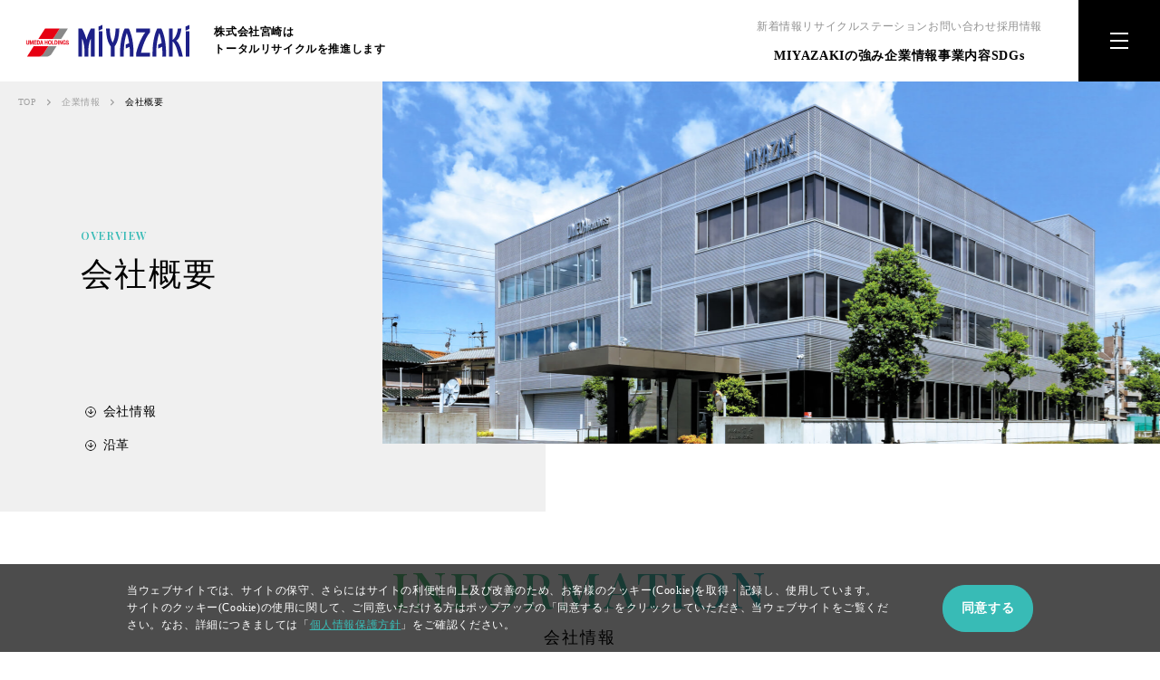

--- FILE ---
content_type: text/html; charset=UTF-8
request_url: https://www.miyazaki-recycle.com/company/profile/
body_size: 24894
content:
<!doctype html>
<html lang="ja">

<head>
  <meta charset="UTF-8" />
  <title>会社概要 | 株式会社宮崎</title>
  <meta name="keywords" content="" />
  <meta name="description" content="株式会社宮崎の資本金・従業員数・主な設備・取引銀行・主な取引先などについてはこちらのページをご覧ください。" />
  <!-- OGP -->
  <meta property="og:title" content="会社概要 | 株式会社宮崎" />
  <meta property="og:type" content="website" />
  <meta property="og:url" content="https://www.miyazaki-recycle.com/company/profile/" />
  <meta property="og:site_name" content="株式会社宮崎" />
  <meta property="og:description" content="株式会社宮崎の資本金・従業員数・主な設備・取引銀行・主な取引先などについてはこちらのページをご覧ください。" />
  <meta property="og:image" content="https://www.miyazaki-recycle.com/common/img/ogp.png" />
  <!-- twitter card -->
  <meta name="twitter:card" content="summary" />
  <meta http-equiv="X-UA-Compatible" content="IE=edge,chrome=1">
<meta name="format-detection" content="telephone=no">
<meta name="viewport" content="width=1250" /><link rel="shortcut icon" href="../../common/img/favicon.png" />
<link rel="stylesheet" href="../../common/css/main.css?250529" />
<!-- <link rel="stylesheet" href="https://use.fontawesome.com/releases/v5.10.2/css/all.css"> fontawesomev5.10.2 -->
<!-- <script src="https://use.fontawesome.com/d93a8249bb.js"></script> -->
<!-- fontawesomev4.7 -->

<!-- web font -->
<link rel="preconnect" href="https://fonts.gstatic.com">
<link href="https://fonts.googleapis.com/css2?family=Playfair+Display:wght@500;600&family=Noto+Serif+JP:wght@400;500&display=swap" rel="stylesheet">


<script>
var metaViewport = document.head.children;
var metaLength = metaViewport.length;
for (var i = 0; i < metaLength; i++) {
  var proper = metaViewport[i].getAttribute('name');
  if (proper == 'viewport') {
    var vp = metaViewport[i];
    if ((navigator.userAgent.indexOf('iPhone') > 0) || navigator.userAgent.indexOf('iPod') > 0 || navigator.userAgent.indexOf('Android') > 0) {
      vp.setAttribute('content', 'width=device-width,initial-scale=1.0');
    } else {
      vp.setAttribute('content', 'width=1250');
    }
  }
}
</script>


<!-- Google Tag Manager -->
<script>(function(w,d,s,l,i){w[l]=w[l]||[];w[l].push({'gtm.start':
new Date().getTime(),event:'gtm.js'});var f=d.getElementsByTagName(s)[0],
j=d.createElement(s),dl=l!='dataLayer'?'&l='+l:'';j.async=true;j.src=
'https://www.googletagmanager.com/gtm.js?id='+i+dl;f.parentNode.insertBefore(j,f);
})(window,document,'script','dataLayer','GTM-TZ5FT6W');</script>
<!-- End Google Tag Manager -->
  <link rel="stylesheet" href="css/index.css?250707" />
  </head>

<body>
  <!-- Google Tag Manager (noscript) -->
<noscript><iframe src="https://www.googletagmanager.com/ns.html?id=GTM-TZ5FT6W"
height="0" width="0" style="display:none;visibility:hidden"></iframe></noscript>
<!-- End Google Tag Manager (noscript) -->  <div id="wrapper">
    <div class="overlay"></div>
<header id="header">
  <div class="header__in">
    <a class="header__logo effect-fade-hover" href="../../">
      <svg class="ico_svg ico_logo" viewBox="0 0 180 35" fill="none" xmlns="http://www.w3.org/2000/svg">
<path class="svg-path svg-path01" d="M24.3756 23.3943H33.4497C31.196 26.876 29.2981 29.869 28.4678 31.2128C25.9176 35.4275 22.0626 35.061 22.0626 35.061H13.4629C14.5897 34.9999 17.3772 34.5112 19.3937 31.2128C20.224 29.869 22.1219 26.9371 24.3756 23.3943ZM36.8896 3.97021C36.8896 3.97021 33.3904 9.34543 29.5354 15.3926H38.6095C42.5238 9.34543 45.9637 3.97021 45.9637 3.97021H36.8896Z" fill="#898989"/>
<path class="svg-path svg-path02" d="M8.24359 23.3943H24.3754C22.1217 26.876 20.2238 29.869 19.3935 31.2128C16.8433 35.4275 12.9882 35.061 12.9882 35.061H0.830078L8.24359 23.3943ZM20.7576 3.97021L13.4034 15.3926H29.5352C33.4495 9.34543 36.8894 3.97021 36.8894 3.97021H20.7576Z" fill="#E60012"/>
<path class="svg-path svg-path03" d="M16.4283 17.0416L15.0642 21.745H15.8946L16.1911 20.7066H17.5552L17.8517 21.745H18.682L17.318 17.0416H16.4283ZM16.3097 19.9125L16.7842 18.2022L17.2586 19.9125H16.3097ZM14.8863 18.3244C14.827 18.019 14.7084 17.7746 14.5305 17.5914C14.3526 17.4081 14.2339 17.2249 13.9967 17.1638C13.8188 17.0416 13.5815 17.0416 13.3443 17.0416H11.743V21.745H13.3443C13.6409 21.745 13.8781 21.6839 14.056 21.5617C14.2932 21.4396 14.4119 21.2563 14.5898 21.0731C14.7084 20.8898 14.827 20.5844 14.8863 20.3401C14.9456 20.0347 15.0049 19.7293 15.0049 19.3628C15.0642 18.9963 15.0049 18.6298 14.8863 18.3244ZM14.1746 20.1568C14.1153 20.3401 14.056 20.4622 13.9967 20.5844C13.9374 20.7066 13.8188 20.7676 13.7002 20.8287C13.5815 20.8898 13.4629 20.8898 13.3443 20.8898H12.6326V17.8968H13.2257C13.4036 17.8968 13.5815 17.9579 13.7002 18.019C13.8188 18.08 13.9374 18.2022 13.9967 18.3244C14.056 18.4465 14.1153 18.6298 14.1746 18.813C14.2339 18.9963 14.2339 19.2406 14.2339 19.4849C14.2339 19.7293 14.2339 19.9736 14.1746 20.1568ZM22.7743 17.0416H23.6046V21.745H22.7743V19.7293H21.2916V21.745H20.4613V17.0416H21.2916V18.8741H22.7743V17.0416ZM2.31301 17.0416H3.14333V19.9736C3.14333 20.5844 3.02471 21.0731 2.72817 21.3785C2.43163 21.6839 2.07578 21.8671 1.60132 21.8671C1.12685 21.8671 0.711697 21.6839 0.474465 21.3785C0.118616 21.0731 0 20.6455 0 19.9736V17.0416H0.830313V19.9736C0.830313 20.0957 0.830313 20.2179 0.830313 20.3401C0.830313 20.4622 0.889621 20.5844 0.948929 20.6455C1.00824 20.7676 1.06755 20.8287 1.18616 20.8898C1.30478 20.9509 1.42339 20.9509 1.60132 20.9509C1.89786 20.9509 2.07578 20.8898 2.1944 20.7066C2.31301 20.5233 2.37232 20.279 2.37232 19.9125V17.0416H2.31301ZM9.25206 20.8898H11.2685V21.745H8.48105V17.0416H11.2092V17.8968H9.25206V18.9352H11.0313V19.7293H9.25206V20.8898ZM6.6425 17.0416H7.76936V21.745H6.99835V18.3854L6.10873 21.745H5.51565L4.62603 18.4465V21.745H3.79572V17.0416H4.92257L5.75288 20.279L6.6425 17.0416ZM41.9901 19.1795H43.5321V21.745H42.9984L42.939 21.1952C42.8204 21.4396 42.6425 21.6228 42.4646 21.6839C42.2867 21.806 42.1087 21.806 41.9308 21.806C41.6343 21.806 41.397 21.745 41.1598 21.6228C40.9226 21.5006 40.7446 21.3174 40.5667 21.1341C40.3888 20.8898 40.2702 20.6455 40.2109 20.3401C40.1516 20.0347 40.0923 19.7293 40.0923 19.3628C40.0923 18.9963 40.1516 18.6909 40.2109 18.3854C40.2702 18.08 40.3888 17.8357 40.5667 17.5914C40.7446 17.3471 40.9226 17.1638 41.1598 17.0416C41.397 16.9195 41.6343 16.8584 41.9308 16.8584C42.1087 16.8584 42.2867 16.9195 42.4646 16.9806C42.6425 17.0416 42.8204 17.1638 42.939 17.286C43.0577 17.4081 43.1763 17.5914 43.2949 17.8357C43.4135 18.019 43.4728 18.2633 43.4728 18.5687H42.7018C42.6425 18.3244 42.5832 18.08 42.4053 17.9579C42.2867 17.8357 42.1087 17.7746 41.9308 17.7746C41.7529 17.7746 41.575 17.8357 41.4563 17.8968C41.3377 17.9579 41.2191 18.08 41.1598 18.2633C41.1005 18.4465 41.0412 18.5687 40.9819 18.813C40.9226 18.9963 40.9226 19.1795 40.9226 19.4238C40.9226 19.6071 40.9226 19.7903 40.9819 19.9736C41.0412 20.1568 41.1005 20.3401 41.1598 20.4622C41.2191 20.5844 41.3377 20.7066 41.4563 20.8287C41.575 20.9509 41.7529 20.9509 41.9308 20.9509C42.2273 20.9509 42.4053 20.8898 42.5239 20.7066C42.6425 20.5233 42.7611 20.279 42.7611 19.9736H41.9308V19.1795H41.9901ZM47.0313 20.3401C47.0313 20.5844 46.972 20.7676 46.9127 20.9509C46.8534 21.1341 46.7348 21.3174 46.6161 21.4395C46.4975 21.5617 46.3196 21.6839 46.1417 21.745C45.9638 21.806 45.7265 21.8671 45.4893 21.8671C45.3114 21.8671 45.0741 21.806 44.8962 21.745C44.7183 21.6839 44.5404 21.5617 44.4217 21.4395C44.3031 21.3174 44.1845 21.1341 44.0659 20.8898C44.0066 20.7066 43.9473 20.4012 43.9473 20.1568H44.7183C44.7183 20.3401 44.7183 20.4622 44.7776 20.5844C44.8369 20.7066 44.8962 20.7676 44.9555 20.8287C45.0148 20.8898 45.1334 20.9509 45.1927 20.9509C45.3114 21.012 45.3707 21.012 45.4893 21.012C45.5486 21.012 45.6672 21.012 45.7265 21.012C45.7858 21.012 45.9044 20.9509 45.9638 20.9509C46.0231 20.8898 46.0824 20.8287 46.1417 20.7676C46.201 20.7066 46.201 20.5844 46.201 20.4622C46.201 20.3401 46.1417 20.2179 46.0824 20.1568C46.0231 20.0957 45.9638 20.0347 45.8451 19.9736C45.7265 19.9125 45.6079 19.8514 45.4893 19.8514C45.3707 19.7903 45.2521 19.7903 45.0741 19.7293C44.9555 19.6682 44.7776 19.6071 44.659 19.546C44.5404 19.4849 44.4217 19.4238 44.3031 19.3017C44.1845 19.1795 44.1252 19.0574 44.0659 18.9352C44.0066 18.813 43.9473 18.6298 43.9473 18.3854C43.9473 18.1411 44.0066 17.9579 44.0659 17.7746C44.1252 17.5914 44.2438 17.4692 44.3624 17.3471C44.4811 17.2249 44.659 17.1638 44.7776 17.1027C44.9555 17.0416 45.1334 17.0416 45.2521 17.0416C45.43 17.0416 45.6079 17.0416 45.7858 17.1027C45.9638 17.1638 46.1417 17.2249 46.2603 17.3471C46.3789 17.4692 46.4975 17.6525 46.5568 17.8357C46.6161 18.019 46.6754 18.2633 46.6754 18.5076H45.9044C45.9044 18.3854 45.8451 18.2633 45.8451 18.1411C45.7858 18.019 45.7265 17.9579 45.6672 17.8968C45.6079 17.8357 45.5486 17.8357 45.43 17.7746C45.3707 17.7746 45.2521 17.7135 45.1334 17.7135C45.0741 17.7135 45.0148 17.7135 44.9555 17.7135C44.8962 17.7135 44.8369 17.7746 44.7776 17.8357C44.7183 17.8968 44.659 17.9579 44.659 18.019C44.5997 18.08 44.5997 18.1411 44.5997 18.2633C44.5997 18.3854 44.5997 18.4465 44.659 18.5076C44.659 18.5687 44.7183 18.6298 44.8369 18.6909C44.8962 18.7519 45.0148 18.813 45.1927 18.813C45.3114 18.8741 45.5486 18.9352 45.7265 18.9963C45.7858 18.9963 45.9044 19.0574 46.0231 19.1184C46.1417 19.1795 46.2603 19.2406 46.3789 19.3628C46.4975 19.4849 46.6161 19.6071 46.6754 19.7903C47.0313 19.8514 47.0313 20.0957 47.0313 20.3401ZM27.2224 17.6525C27.0445 17.4081 26.8666 17.2249 26.6293 17.1027C26.3921 16.9806 26.1549 16.9195 25.8583 16.9195C25.5618 16.9195 25.3245 16.9806 25.0873 17.1027C24.8501 17.2249 24.6722 17.4081 24.4942 17.6525C24.3163 17.8968 24.1977 18.1411 24.1384 18.4465C24.0791 18.7519 24.0198 19.0574 24.0198 19.4238C24.0198 19.7903 24.0791 20.0957 24.1384 20.4012C24.1977 20.7066 24.3163 20.9509 24.4942 21.1952C24.6722 21.4396 24.8501 21.5617 25.0873 21.6839C25.3245 21.806 25.5618 21.8671 25.8583 21.8671C26.1549 21.8671 26.3921 21.806 26.6293 21.6839C26.8666 21.5617 27.0445 21.3785 27.2224 21.1952C27.4003 20.9509 27.5189 20.7066 27.5783 20.4012C27.6376 20.0957 27.6969 19.7903 27.6969 19.4238C27.6969 19.0574 27.6376 18.7519 27.5783 18.4465C27.4596 18.1411 27.341 17.8968 27.2224 17.6525ZM26.8072 19.9736C26.7479 20.1568 26.6886 20.3401 26.6293 20.4622C26.57 20.5844 26.4514 20.7066 26.3328 20.8287C26.2142 20.9509 26.0362 20.9509 25.8583 20.9509C25.6804 20.9509 25.5025 20.8898 25.3839 20.8287C25.2652 20.7676 25.1466 20.6455 25.0873 20.4622C25.028 20.3401 24.9687 20.1568 24.9094 19.9736C24.9094 19.7903 24.9094 19.6071 24.9094 19.4238C24.9094 19.2406 24.9094 18.9963 24.9687 18.813C25.028 18.6298 25.0873 18.4465 25.1466 18.2633C25.2059 18.1411 25.3245 18.019 25.4432 17.8968C25.5618 17.8357 25.7397 17.7746 25.9176 17.7746C26.0956 17.7746 26.2735 17.8357 26.3921 17.8968C26.5107 17.9579 26.6293 18.08 26.6886 18.2633C26.7479 18.4465 26.8072 18.5687 26.8666 18.813C26.9259 18.9963 26.9259 19.1795 26.9259 19.4238C26.8666 19.6071 26.8666 19.7903 26.8072 19.9736ZM38.8468 17.0416H39.6178V21.745H38.7875L37.2455 18.5687V21.745H36.4745V17.0416H37.3048L38.8468 20.2179V17.0416ZM29.0016 20.8898H30.7809V21.745H28.1713V17.0416H29.0016V20.8898ZM34.9918 17.0416H35.8221V21.745H34.9918V17.0416ZM33.9835 17.5914C33.8056 17.4081 33.687 17.2249 33.4498 17.1638C33.2718 17.0416 33.0346 17.0416 32.7974 17.0416H31.196V21.745H32.7974C33.0939 21.745 33.3311 21.6839 33.5091 21.5617C33.7463 21.4396 33.8649 21.2563 34.0428 21.0731C34.1614 20.8898 34.2801 20.5844 34.3394 20.3401C34.3987 20.0347 34.458 19.7293 34.458 19.3628C34.458 18.9963 34.3987 18.6298 34.3394 18.3244C34.2801 18.08 34.1614 17.8357 33.9835 17.5914ZM33.5684 20.1568C33.5091 20.3401 33.4498 20.4622 33.3904 20.5844C33.3311 20.7066 33.2125 20.7676 33.0939 20.8287C32.9753 20.8898 32.8567 20.8898 32.7381 20.8898H32.0264V17.8968H32.6194C32.7974 17.8968 32.9753 17.9579 33.0939 18.019C33.2125 18.08 33.3311 18.2022 33.3904 18.3244C33.4498 18.4465 33.5091 18.6298 33.5684 18.813C33.6277 18.9963 33.6277 19.2406 33.6277 19.4849C33.6277 19.7293 33.6277 19.9736 33.5684 20.1568Z" fill="#E60012"/>
<path class="svg-path svg-path04" d="M71.3476 3.97033H75.4398V35H71.3476V15.0873C70.8138 15.8813 70.3986 16.8586 69.9242 18.3246C69.0345 21.4398 68.5008 24.7993 68.3821 28.281C68.3821 28.8307 68.4415 29.3805 68.4415 29.808V35H68.3821H64.3492H64.2899V29.808C64.2899 29.3194 64.2899 28.8307 64.3492 28.281C64.2306 24.8604 63.6968 21.4398 62.8072 18.3246C62.392 16.9197 61.9769 15.9424 61.5024 15.1483V34.9389H57.4102V3.97033H61.5024C63.6375 7.51309 65.2981 11.911 66.425 16.2478C67.5518 11.911 69.2125 7.51309 71.3476 3.97033ZM79.8879 35H83.9802V7.08552H79.8879V35ZM79.7693 6.35253L83.9802 4.52007V0L79.7693 1.83246V6.35253ZM175.967 35H180.059V7.08552H175.967V35ZM175.789 1.83246V6.29145L180 4.45899V0L175.789 1.83246ZM136.527 8.18499V3.97033H121.344V8.18499H131.367C130.359 9.34555 129.232 10.9337 128.224 12.8272C125.97 17.103 123.598 22.0506 121.344 30.8464V35.0611H136.527V30.8464H126.504C127.809 25.349 129.707 19.8517 132.079 15.1483C134.333 10.6894 136.468 8.18499 136.527 8.18499ZM97.2652 14.5375C96.7907 16.4921 96.1383 18.1414 95.308 19.5462C94.4777 18.1414 93.8846 16.4921 93.3508 14.5375C92.6391 11.7277 92.224 8.36824 92.1054 3.97033H88.0131C88.191 8.79581 88.6062 12.4607 89.4365 15.637C90.2668 18.9965 91.5716 21.6841 93.2915 23.8831V35.0611H97.3838V23.822C99.1037 21.6841 100.349 18.9354 101.239 15.5759C102.01 12.3997 102.484 8.73473 102.662 3.90925H98.57C98.392 8.30715 97.9769 11.7277 97.2652 14.5375ZM165.41 17.4084C167.664 16.1257 168.85 14.2321 170.036 9.83421C170.748 7.20768 171.104 4.82548 171.163 3.97033H167.249C167.13 4.94764 166.834 6.7801 166.3 8.73473C165.351 12.0942 163.097 15.637 161.614 16.4311V3.97033H157.522V35H161.614V18.4468H161.674C163.156 19.3019 165.41 23.8831 166.359 27.1815C166.952 29.3194 168.02 33.1065 168.553 34.9389H172.705C172.349 33.4119 171.519 29.6248 170.748 27.0593C169.74 23.4555 167.545 18.63 165.41 17.4084ZM108.652 3.90925C107.11 6.96335 102.899 16.9808 103.493 34.9389H107.585C107.229 24.4328 108.652 16.9197 109.838 12.4607C110.194 11.178 110.55 10.0175 110.906 9.04014C111.262 10.0175 111.618 11.1169 111.974 12.4607C112.507 14.4154 113.1 16.9808 113.516 20.096L109.72 21.7452V26.082L113.99 24.2496C114.287 27.3647 114.405 30.9686 114.227 35H118.32C118.913 17.0419 114.702 7.08551 113.16 3.97033H108.652V3.90925ZM144.534 3.90925C142.992 6.96335 138.781 16.9808 139.374 34.9389H143.466C143.11 24.4328 144.534 16.9197 145.72 12.4607C146.076 11.178 146.432 10.0175 146.787 9.04014C147.143 10.0175 147.499 11.1169 147.855 12.4607C148.389 14.4154 148.982 16.9808 149.397 20.096L145.601 21.7452V26.082L149.871 24.2496C150.168 27.3647 150.287 30.9686 150.109 35H154.201C154.794 17.0419 150.583 7.08551 149.041 3.97033H144.534V3.90925Z" fill="#1D2088"/>
</svg>
      <p class="header-logo__company">株式会社宮崎は<br>トータルリサイクルを推進します</p>
    </a>

    <div class="nav">
      <div class="nav__in">
        <div class="bottom-nav">
  <ul class="bottom-nav__list">
    <li class="bottom-nav__item">
      <a href="../../business/oldpaper/" class="bottom-nav__link bottom-nav__link--blue">
        <p class="bottom-nav__en">GENERAL</p>
        <p class="bottom-nav__ttl">一般回収（古紙）<br class="dn-n dn-top">希望のお客様へ</p>
        <div class="circle-arrow">
          <svg class="ico_svg ico_arrow_right" viewBox="0 0 24 24" fill="none" xmlns="http://www.w3.org/2000/svg">
<path class="svg-path svg-path01" d="M11 3L21 12.5L11 22" stroke="black" stroke-linecap="round" stroke-linejoin="round"/>
<line class="svg-path svg-path02" x1="20.5" y1="12.5" x2="4.5" y2="12.5" stroke="black" stroke-linecap="round" stroke-linejoin="round"/>
</svg>
        </div><!-- .circle-arrow -->
      </a>
    </li><!-- .bottom-nav__item -->
    <li class="bottom-nav__item">
      <a href="../../business/confidential/" class="bottom-nav__link bottom-nav__link--beige">
        <p class="bottom-nav__en">CONFIDENTIAL</p>
        <p class="bottom-nav__ttl">機密書類回収<br class="dn-n dn-top">希望のお客様へ</p>
        <div class="circle-arrow">
          <svg class="ico_svg ico_arrow_right" viewBox="0 0 24 24" fill="none" xmlns="http://www.w3.org/2000/svg">
<path class="svg-path svg-path01" d="M11 3L21 12.5L11 22" stroke="black" stroke-linecap="round" stroke-linejoin="round"/>
<line class="svg-path svg-path02" x1="20.5" y1="12.5" x2="4.5" y2="12.5" stroke="black" stroke-linecap="round" stroke-linejoin="round"/>
</svg>
        </div><!-- .circle-arrow -->
      </a>
    </li><!-- .bottom-nav__item -->
    <li class="bottom-nav__item">
      <a href="../../recycling-station/#result" class="bottom-nav__link bottom-nav__link--lightgreen">
        <p class="bottom-nav__en">RECYCLE STATION</p>
        <p class="bottom-nav__ttl">リサイクル<br class="dn-n dn-top">ステーションを探す</p>
        <div class="circle-arrow">
          <svg class="ico_svg ico_arrow_right" viewBox="0 0 24 24" fill="none" xmlns="http://www.w3.org/2000/svg">
<path class="svg-path svg-path01" d="M11 3L21 12.5L11 22" stroke="black" stroke-linecap="round" stroke-linejoin="round"/>
<line class="svg-path svg-path02" x1="20.5" y1="12.5" x2="4.5" y2="12.5" stroke="black" stroke-linecap="round" stroke-linejoin="round"/>
</svg>
        </div><!-- .circle-arrow -->
      </a>
    </li><!-- .bottom-nav__item -->
    <li class="bottom-nav__item">
      <a href="../../company/office/" class="bottom-nav__link bottom-nav__link--green">
        <p class="bottom-nav__en">NETWORK</p>
        <p class="bottom-nav__ttl">最寄りの<br class="dn-n dn-top">営業所を探す</p>
        <div class="circle-arrow">
          <svg class="ico_svg ico_arrow_right" viewBox="0 0 24 24" fill="none" xmlns="http://www.w3.org/2000/svg">
<path class="svg-path svg-path01" d="M11 3L21 12.5L11 22" stroke="black" stroke-linecap="round" stroke-linejoin="round"/>
<line class="svg-path svg-path02" x1="20.5" y1="12.5" x2="4.5" y2="12.5" stroke="black" stroke-linecap="round" stroke-linejoin="round"/>
</svg>
        </div><!-- .circle-arrow -->
      </a>
    </li><!-- .bottom-nav__item -->
  </ul><!-- .bottom-nav__list -->
</div><!-- .bottom-nav -->        <div class="navarea">
          <div class="navarea__item">
            <a href="../../strengths/" class="navarea__link">MIYAZAKIの強み</a>
          </div><!-- .navarea__item -->
          <div class="navarea__item">
            <a href="../../company/" class="navarea__link navarea__link--accordion">企業情報</a>
            <div class="navarea__block">
              <div class="navarea-block__in">
                <a href="../../company/" class="navarea-block__link">企業情報トップ</a>
                <a href="../../company/message/" class="navarea-block__link">ご挨拶・社訓</a>
                <a href="../../company/profile/" class="navarea-block__link">会社概要</a>
                <a href="../../company/office/" class="navarea-block__link">営業所・関連会社一覧</a>
                <a href="../../company/vehicle/" class="navarea-block__link">車両・設備紹介</a>
              </div>
            </div>
          </div><!-- .navarea__item -->
          <div class="navarea__item">
            <a href="../../business/" class="navarea__link navarea__link--accordion">事業内容</a>
            <div class="navarea__block">
              <div class="navarea-block__in">
                <a href="../../business/" class="navarea-block__link">事業内容トップ</a>
                <a href="../../business/oldpaper/" class="navarea-block__link">古紙回収</a>
                <a href="../../business/confidential/" class="navarea-block__link">機密書類回収</a>
                <a href="../../business/recycle/" class="navarea-block__link">廃棄物中間処理</a>
                <a href="../../business/product-sales/" class="navarea-block__link">リサイクル推進関連商品<br class="dn-n">及び紙製品販売</a>
              </div>
            </div>
          </div><!-- .navarea__item -->
          <div class="navarea__item">
            <a href="../../recycling-station/" class="navarea__link">リサイクルステーション</a>
            <a href="../../sustainable/" class="navarea__link">SDGsへの取り組み</a>
            <a href="../../news/" class="navarea__link">新着情報</a>
            <a href="../../contact/" class="navarea__link" target="_blank">お問い合わせ</a>
          </div><!-- .navarea__item -->
        </div><!-- .navarea -->
        <div class="nav__bnrarea">
          <a href="../../recruit/" class="nav-bnrarea__link effect-fade-hover" target="_blank"><img src="../../common/img/bnr/bnr_01_green.jpg?220809" alt="株式会社宮崎 採用サイト"></a>
          <a href="../../recruit/driver/" class="nav-bnrarea__link effect-fade-hover" target="_blank"><img src="../../common/img/bnr/bnr_02.jpg?250520" alt="ドライバー職 キャリア採用"></a>
          <a href="https://www.umedaholdings.co.jp/" class="nav-bnrarea__link effect-fade-hover" target="_blank"><img src="../../common/img/bnr/bnr_03.jpg?220809" alt="UMEDA HOLDINGS 「むすぶ、チカラ。」"></a>
        </div>
      </div><!-- .nav__in -->
      <button class="nav__btn"></button>
    </div><!-- .nav -->

    <nav class="header__nav">
      <ul class="header-nav__list">
        <li class="header-nav-list__item"><a class="header-nav-list__link" href="../../news/">新着情報</a></li>
        <li class="header-nav-list__item"><a class="header-nav-list__link" href="../../recycling-station/">リサイクルステーション</a></li>
        <li class="header-nav-list__item"><a class="header-nav-list__link" href="../../contact/" target="_blank">お問い合わせ</a></li>
        <li class="header-nav-list__item"><a class="header-nav-list__link" href="../../recruit/" target="_blank">採用情報</a></li>
      </ul>
      <ul class="header-nav__list02">
        <li class="header-nav-list02__item"><a class="header-nav-list02__link" href="../../strengths/">MIYAZAKIの強み</a></li>
        <li class="header-nav-list02__item">
          <a class="header-nav-list02__link" href="../../company/" data-drop="company">企業情報</a>
          <div class="megadrop">
            <div class="megadrop__block">
              <div class="megadrop__ttlarea">
                <p class="megadrop-ttlarea__ttl">企業情報</p>
                <a href="../../company/" class="megadrop-ttlarea__btn btn03"><svg class="ico_svg ico_mini_right" viewBox="0 0 12 12" fill="none" xmlns="http://www.w3.org/2000/svg">
<circle class="svg-path svg-path01" cx="6" cy="6" r="5.5" stroke="#38BBB6"/>
<line class="svg-path svg-path02" x1="3" y1="5.75" x2="8" y2="5.75" stroke="#38BBB6"/>
<path class="svg-path svg-path03" d="M5.5 3L8 5.88L5.5 9" stroke="#38BBB6"/>
</svg>
企業情報トップ</a>
              </div><!-- .megadrop__ttlarea -->
              <ul class="megadrop__list megadrop__list--pb45">
                <li class="megadrop-list__item">
                  <a href="../../company/message" class="megadrop-list__link">
                    <figure class="megadrop-list__img"><img src="../../common/img/header/company/img_01.jpg?220809" alt=""></figure>
                    <p class="megadrop-list__btn btn03"><svg class="ico_svg ico_mini_right" viewBox="0 0 12 12" fill="none" xmlns="http://www.w3.org/2000/svg">
<circle class="svg-path svg-path01" cx="6" cy="6" r="5.5" stroke="#38BBB6"/>
<line class="svg-path svg-path02" x1="3" y1="5.75" x2="8" y2="5.75" stroke="#38BBB6"/>
<path class="svg-path svg-path03" d="M5.5 3L8 5.88L5.5 9" stroke="#38BBB6"/>
</svg>
ご挨拶・社訓</p>
                  </a>
                </li>
                <li class="megadrop-list__item">
                  <a href="../../company/profile/" class="megadrop-list__link">
                    <figure class="megadrop-list__img"><img src="../../common/img/header/company/img_02.jpg?220809" alt=""></figure>
                    <p class="megadrop-list__btn btn03"><svg class="ico_svg ico_mini_right" viewBox="0 0 12 12" fill="none" xmlns="http://www.w3.org/2000/svg">
<circle class="svg-path svg-path01" cx="6" cy="6" r="5.5" stroke="#38BBB6"/>
<line class="svg-path svg-path02" x1="3" y1="5.75" x2="8" y2="5.75" stroke="#38BBB6"/>
<path class="svg-path svg-path03" d="M5.5 3L8 5.88L5.5 9" stroke="#38BBB6"/>
</svg>
会社概要</p>
                  </a>
                </li>
                <li class="megadrop-list__item">
                  <a href="../../company/office/" class="megadrop-list__link">
                    <figure class="megadrop-list__img"><img src="../../common/img/header/company/img_03.jpg?220809" alt=""></figure>
                    <p class="megadrop-list__btn btn03"><svg class="ico_svg ico_mini_right" viewBox="0 0 12 12" fill="none" xmlns="http://www.w3.org/2000/svg">
<circle class="svg-path svg-path01" cx="6" cy="6" r="5.5" stroke="#38BBB6"/>
<line class="svg-path svg-path02" x1="3" y1="5.75" x2="8" y2="5.75" stroke="#38BBB6"/>
<path class="svg-path svg-path03" d="M5.5 3L8 5.88L5.5 9" stroke="#38BBB6"/>
</svg>
営業所・<br class="dn-n">関連会社一覧</p>
                  </a>
                </li>
                <li class="megadrop-list__item">
                  <a href="../../company/vehicle/" class="megadrop-list__link">
                    <figure class="megadrop-list__img"><img src="../../common/img/header/company/img_04.jpg?220809" alt=""></figure>
                    <p class="megadrop-list__btn btn03"><svg class="ico_svg ico_mini_right" viewBox="0 0 12 12" fill="none" xmlns="http://www.w3.org/2000/svg">
<circle class="svg-path svg-path01" cx="6" cy="6" r="5.5" stroke="#38BBB6"/>
<line class="svg-path svg-path02" x1="3" y1="5.75" x2="8" y2="5.75" stroke="#38BBB6"/>
<path class="svg-path svg-path03" d="M5.5 3L8 5.88L5.5 9" stroke="#38BBB6"/>
</svg>
車両・設備紹介</p>
                  </a>
                </li>
              </ul><!-- .megadrop__list -->
            </div><!-- .megadrop__block -->
          </div><!-- .megadrop -->
        </li>
        <li class="header-nav-list02__item">
          <a class="header-nav-list02__link" href="../../business/" data-drop="business">事業内容</a>
          <div class="megadrop">
            <div class="megadrop__block">
              <div class="megadrop__ttlarea">
                <p class="megadrop-ttlarea__ttl">事業内容</p>
                <a href="../../business/" class="megadrop-ttlarea__btn btn03"><svg class="ico_svg ico_mini_right" viewBox="0 0 12 12" fill="none" xmlns="http://www.w3.org/2000/svg">
<circle class="svg-path svg-path01" cx="6" cy="6" r="5.5" stroke="#38BBB6"/>
<line class="svg-path svg-path02" x1="3" y1="5.75" x2="8" y2="5.75" stroke="#38BBB6"/>
<path class="svg-path svg-path03" d="M5.5 3L8 5.88L5.5 9" stroke="#38BBB6"/>
</svg>
事業内容トップ</a>
              </div><!-- .megadrop__ttlarea -->
              <ul class="megadrop__list">
                <li class="megadrop-list__item">
                  <a href="../../business/oldpaper" class="megadrop-list__link">
                    <figure class="megadrop-list__img"><img src="../../common/img/header/business/img_01.jpg?220809" alt=""></figure>
                    <p class="megadrop-list__btn btn03"><svg class="ico_svg ico_mini_right" viewBox="0 0 12 12" fill="none" xmlns="http://www.w3.org/2000/svg">
<circle class="svg-path svg-path01" cx="6" cy="6" r="5.5" stroke="#38BBB6"/>
<line class="svg-path svg-path02" x1="3" y1="5.75" x2="8" y2="5.75" stroke="#38BBB6"/>
<path class="svg-path svg-path03" d="M5.5 3L8 5.88L5.5 9" stroke="#38BBB6"/>
</svg>
古紙回収</p>
                  </a>
                </li>
                <li class="megadrop-list__item">
                  <a href="../../business/confidential" class="megadrop-list__link">
                    <figure class="megadrop-list__img"><img src="../../common/img/header/business/img_02.jpg?220809" alt=""></figure>
                    <p class="megadrop-list__btn btn03"><svg class="ico_svg ico_mini_right" viewBox="0 0 12 12" fill="none" xmlns="http://www.w3.org/2000/svg">
<circle class="svg-path svg-path01" cx="6" cy="6" r="5.5" stroke="#38BBB6"/>
<line class="svg-path svg-path02" x1="3" y1="5.75" x2="8" y2="5.75" stroke="#38BBB6"/>
<path class="svg-path svg-path03" d="M5.5 3L8 5.88L5.5 9" stroke="#38BBB6"/>
</svg>
機密書類回収</p>
                  </a>
                </li>
                <li class="megadrop-list__item">
                  <a href="../../business/recycle/" class="megadrop-list__link">
                    <figure class="megadrop-list__img"><img src="../../common/img/header/business/img_03.jpg?220809" alt=""></figure>
                    <p class="megadrop-list__btn btn03"><svg class="ico_svg ico_mini_right" viewBox="0 0 12 12" fill="none" xmlns="http://www.w3.org/2000/svg">
<circle class="svg-path svg-path01" cx="6" cy="6" r="5.5" stroke="#38BBB6"/>
<line class="svg-path svg-path02" x1="3" y1="5.75" x2="8" y2="5.75" stroke="#38BBB6"/>
<path class="svg-path svg-path03" d="M5.5 3L8 5.88L5.5 9" stroke="#38BBB6"/>
</svg>
廃棄物中間処理</p>
                  </a>
                </li>
                <li class="megadrop-list__item">
                  <a href="../../business/product-sales/" class="megadrop-list__link">
                    <figure class="megadrop-list__img"><img src="../../common/img/header/business/img_04.jpg?221021" alt=""></figure>
                    <p class="megadrop-list__btn btn03"><svg class="ico_svg ico_mini_right" viewBox="0 0 12 12" fill="none" xmlns="http://www.w3.org/2000/svg">
<circle class="svg-path svg-path01" cx="6" cy="6" r="5.5" stroke="#38BBB6"/>
<line class="svg-path svg-path02" x1="3" y1="5.75" x2="8" y2="5.75" stroke="#38BBB6"/>
<path class="svg-path svg-path03" d="M5.5 3L8 5.88L5.5 9" stroke="#38BBB6"/>
</svg>
リサイクル推進関連<br>商品及び紙製品販売</p>
                  </a>
                </li>
              </ul><!-- .megadrop__list -->
            </div><!-- .megadrop__block -->
          </div><!-- .megadrop -->
        </li>
        <li class="header-nav-list02__item"><a class="header-nav-list02__link" href="../../sustainable/">SDGs</a></li>
      </ul>
    </nav><!-- .header__nav -->

    <div class="menu">
      <div class="menu__btn">
        <span class="menu__line"></span>
        <span class="menu__line"></span>
        <span class="menu__line"></span>
        <span class="menu__line"></span>
      </div>
    </div><!-- .menu -->

  </div><!-- .header__in -->
</header><!-- #header -->

    <main id="main">
      <!-- breadcrumb -->
      <div class="breadcrumb">
        <ul class="breadcrumb__list">
          <li class="breadcrumb__item">
            <a class="breadcrumb__link" href="../..">TOP</a>
          </li>
          <li class="breadcrumb__item">
            <svg class="ico_svg ico_right" viewBox="0 0 14 14" fill="none" xmlns="http://www.w3.org/2000/svg">
<path class="svg-path svg-path01" d="M10.3154 7.4375C10.5615 7.19141 10.5615 6.78125 10.3154 6.53516L5.01074 1.20312C4.7373 0.957031 4.32715 0.957031 4.08105 1.20312L3.45215 1.83203C3.20605 2.07812 3.20605 2.48828 3.45215 2.76172L7.66309 6.97266L3.45215 11.2109C3.20605 11.4844 3.20605 11.8945 3.45215 12.1406L4.08105 12.7695C4.32715 13.0156 4.7373 13.0156 5.01074 12.7695L10.3154 7.4375Z" fill="black"/>
</svg>
            <a class="breadcrumb__link" href="../../company/">企業情報</a>
          </li>
          <li class="breadcrumb__item">
            <svg class="ico_svg ico_right" viewBox="0 0 14 14" fill="none" xmlns="http://www.w3.org/2000/svg">
<path class="svg-path svg-path01" d="M10.3154 7.4375C10.5615 7.19141 10.5615 6.78125 10.3154 6.53516L5.01074 1.20312C4.7373 0.957031 4.32715 0.957031 4.08105 1.20312L3.45215 1.83203C3.20605 2.07812 3.20605 2.48828 3.45215 2.76172L7.66309 6.97266L3.45215 11.2109C3.20605 11.4844 3.20605 11.8945 3.45215 12.1406L4.08105 12.7695C4.32715 13.0156 4.7373 13.0156 5.01074 12.7695L10.3154 7.4375Z" fill="black"/>
</svg>
            <p class="breadcrumb__link">会社概要</p>
          </li>
        </ul>
      </div>
      <!-- / breadcrumb -->

      <section class="hero js-load">
        <div class="hero__in">
          <div class="hero__block">
            <div class="hero-block__ttlarea">
              <p class="hero-block__en">OVERVIEW</p>
              <h1 class="hero-block__ttl">会社概要</h1>
            </div>
            <ul class="hero-block__list">
              <li class="hero-list__item">
                <a href="#sec01" class="hero-list__link btn03 btn03--black"><svg class="ico_svg ico_mini_down" viewBox="0 0 12 12" fill="none" xmlns="http://www.w3.org/2000/svg">
<circle class="svg-path svg-path01" cx="6" cy="6" r="5.5" transform="rotate(90 6 6)" stroke="#38BBB6"/>
<line class="svg-path svg-path02" x1="6.25" y1="3" x2="6.25" y2="8" stroke="#38BBB6"/>
<path class="svg-path svg-path03" d="M9 5.5L6.12 8L3 5.5" stroke="#38BBB6"/>
</svg>
会社情報</a>
              </li>
              <li class="hero-list__item">
                <a href="#sec02" class="hero-list__link btn03 btn03--black"><svg class="ico_svg ico_mini_down" viewBox="0 0 12 12" fill="none" xmlns="http://www.w3.org/2000/svg">
<circle class="svg-path svg-path01" cx="6" cy="6" r="5.5" transform="rotate(90 6 6)" stroke="#38BBB6"/>
<line class="svg-path svg-path02" x1="6.25" y1="3" x2="6.25" y2="8" stroke="#38BBB6"/>
<path class="svg-path svg-path03" d="M9 5.5L6.12 8L3 5.5" stroke="#38BBB6"/>
</svg>
沿革</a>
              </li>
            </ul><!-- .hero-block__list -->
          </div><!-- .hero__block -->
          <div class="hero__imgwrap">
            <figure class="hero__img"></figure>
          </div>
        </div><!-- .hero__in -->
      </section><!-- .hero -->

      <section class="lcl-info lcl-sec" id="sec01">
        <div class="lcl-info__in">
          <div class="ttl01">
            <p class="ttl01__en">INFORMATION</p>
            <h2 class="ttl01__ttl">会社情報</h2>
          </div><!-- .ttl01 -->
          <dl class="lcl-info__dlist dlist">
            <dt class="lcl-info-dlist__term dlist__term">
              <p class="lcl-info-dlist__head">会社名</p>
            </dt>
            <dd class="lcl-info-dlist__desc dlist__desc">株式会社宮崎</dd>
            <dt class="lcl-info-dlist__term dlist__term">
              <p class="lcl-info-dlist__head">設&emsp;立</p>
            </dt>
            <dd class="lcl-info-dlist__desc dlist__desc">1969年（昭和44年）8月1日</dd>
            <dt class="lcl-info-dlist__term dlist__term">
              <p class="lcl-info-dlist__head">資本金</p>
            </dt>
            <dd class="lcl-info-dlist__desc dlist__desc">2,000万円</dd>
            <dt class="lcl-info-dlist__term dlist__term">
              <p class="lcl-info-dlist__head">代表者</p>
            </dt>
            <dd class="lcl-info-dlist__desc dlist__desc">代表取締役会長&emsp;梅田 愼也<br>代表取締役社長&emsp;梅田 慎吾<br>代表取締役副社長&emsp;伊藤 智織</dd>
            <dt class="lcl-info-dlist__term dlist__term">
              <p class="lcl-info-dlist__head">事業内容</p>
            </dt>
            <dd class="lcl-info-dlist__desc dlist__desc">再生資源処理・加工卸・廃棄物処理・紙製品及びそれに関連する業務、廃棄物再生処理に関するコンサルティング業務</dd>
            <dt class="lcl-info-dlist__term dlist__term">
              <p class="lcl-info-dlist__head">株主構成</p>
            </dt>
            <dd class="lcl-info-dlist__desc dlist__desc">
              <a href="https://www.umedaholdings.co.jp/" class="lcl-info-dlist__link" target="_blank">梅田ホールディングス株式会社<svg class="ico_svg ico_tab" viewBox="0 0 24 24" fill="none" xmlns="http://www.w3.org/2000/svg">
<path class="svg-path svg-path01" d="M8 16L21 3M21 3H15.5111M21 3V8.57143" stroke="black" stroke-linecap="round" stroke-linejoin="round"/>
<path class="svg-path svg-path02" d="M7.44444 5H3V21H19V16.5556" stroke="black" stroke-linecap="round" stroke-linejoin="round"/>
</svg>
</a>
            </dd>
            <dt class="lcl-info-dlist__term dlist__term">
              <p class="lcl-info-dlist__head">従業員数</p>
            </dt>
            <dd class="lcl-info-dlist__desc dlist__desc">1,948名（グループ全体／2025年5月現在）</dd>
            <dt class="lcl-info-dlist__term dlist__term">
              <p class="lcl-info-dlist__head">主な設備</p>
            </dt>
            <dd class="lcl-info-dlist__desc dlist__desc">古紙梱包機（LB）、自動紐切機、自動選別コンベア、機密書類処理施設、電子式トラックスケール、フォークリフト、クランプリフト、ショベルローダー、パッカー車、普通トラック、大型トラックなど （<a href="../../company/vehicle/" class="lcl-info-dlist__link">車両詳細はこちら</a>）</dd>
            <dt class="lcl-info-dlist__term dlist__term">
              <p class="lcl-info-dlist__head">取引銀行</p>
            </dt>
            <dd class="lcl-info-dlist__desc dlist__desc">みずほ銀行、三菱UFJ銀行、三井住友銀行、りそな銀行、岐阜信用金庫、福岡銀行、大垣共立銀行、瀬戸信用金庫、商工中金、東春信用金庫、名古屋銀行、百五銀行、滋賀銀行、中日信用金庫、十六銀行、あいち銀行（順不同）</dd>
            <dt class="lcl-info-dlist__term dlist__term">
              <p class="lcl-info-dlist__head">主な取引先</p>
            </dt>
            <dd class="lcl-info-dlist__desc dlist__desc">王子グループ、日本製紙（株）、レンゴー（株）、中越パルプ工業（株）、新東海製紙（株）、北越コーポレーション（株）、大王製紙（株）、福山製紙（株）、興亜工業（株）、（株）エコペーパーJP、大豊製紙（株）、カミ商事（株）、丸三製紙（株）、大津板紙（株）、富山製紙（株）、大井製紙（株）、AIPA（株）、コアレックス信栄（株）、日本紙パルプ商事（株）、日商岩井紙パルプ（株）、丸紅（株）、丸紅フォレストリンクス（株）、伊藤忠紙パルプ（株）、国際紙パルプ商事（株）、三井物産パッケージング（株）（順不同）</dd>
            <dt class="lcl-info-dlist__term dlist__term">
              <p class="lcl-info-dlist__head">主な仕入先</p>
            </dt>
            <dd class="lcl-info-dlist__desc dlist__desc">官公庁、行政機関、その他一般再生資源排出先、大手スーパー、一般企業、各種資源団体</dd>
            <dt class="lcl-info-dlist__term dlist__term">
              <p class="lcl-info-dlist__head">会社名</p>
            </dt>
            <dd class="lcl-info-dlist__desc dlist__desc">
              <div class="lcl-info-dlist__box">
                <div class="lcl-info-dlist__main">
                  <p class="lcl-info-dlist__lead">本社</p>
                  <p class="lcl-info-dlist__txt">〒452-0911&emsp;愛知県清須市西須ケ口93番地<br><a href="tel:052-409-2281">TEL：052-409-2281（代）</a><br>FAX：052-409-4174（代）</p>
                </div>
                <div class="lcl-info-dlist__map">
                  <iframe src="https://www.google.com/maps/embed?pb=!1m18!1m12!1m3!1d52163.3129147256!2d136.76960865820314!3d35.20131109999999!2m3!1f0!2f0!3f0!3m2!1i1024!2i768!4f1!3m3!1m2!1s0x600375938b090673%3A0xf9f84b8a1c9989b1!2z77yI5qCq77yJ5a6u5bSOIOacrOekvg!5e0!3m2!1sja!2sjp!4v1658973561986!5m2!1sja!2sjp" style="border:0;" allowfullscreen="" loading="lazy" referrerpolicy="no-referrer-when-downgrade"></iframe>
                </div>
              </div>
              <div class="lcl-info-dlist__box">
                <div class="lcl-info-dlist__main">
                  <p class="lcl-info-dlist__lead">東京支店</p>
                  <p class="lcl-info-dlist__txt">〒136-0082&emsp;東京都江東区新木場二丁目7番1号<br><a href="tel:03-5569-6901">TEL：03-5569-6901</a>&emsp;<br class="dn-w">FAX：03-5569-9020</p>
                </div>
                <button class="lcl-info-dlist__btn">
                  <a href="../../company/office/88/" class="lcl-btn01">東京支店の詳細はこちら</a>
                </button>
              </div>
              <div class="lcl-info-dlist__box">
                <div class="lcl-info-dlist__main">
                  <p class="lcl-info-dlist__lead">横浜支店</p>
                  <p class="lcl-info-dlist__txt">〒224-0053&emsp;神奈川県横浜市都筑区池辺町3905-3<br><a href="tel:092-918-7532">TEL：045-532-6300</a>&emsp;<br class="dn-w">FAX：045-532-6760</p>
                </div>
                <button class="lcl-info-dlist__btn">
                  <a href="../../company/office/11921/" class="lcl-btn01">横浜支店の詳細はこちら</a>
                </button>
              </div>
              <div class="lcl-info-dlist__box">
                <div class="lcl-info-dlist__main">
                  <p class="lcl-info-dlist__lead">九州支店</p>
                  <p class="lcl-info-dlist__txt">〒818-0115&emsp;福岡県太宰府市大字内山字野田445-1<br><a href="tel:092-918-7532">TEL：092-918-7532</a>&emsp;<br class="dn-w">FAX：092-408-4163</p>
                </div>
                <button class="lcl-info-dlist__btn">
                  <a href="../../company/office/109/" class="lcl-btn01">九州支店の詳細はこちら</a>
                </button>
              </div>
            </dd>
          </dl><!-- .dlist -->
          <div class="lcl-info-bottom">
            <a href="../../company/office/" class="btn05 btn05--white">
              <div class="btn05__block">
                <p class="btn05-block__ttl">営業所・関連会社一覧はこちら</p>
                <p class="btn05-block__txt"><svg class="ico_svg ico_mini_right" viewBox="0 0 12 12" fill="none" xmlns="http://www.w3.org/2000/svg">
<circle class="svg-path svg-path01" cx="6" cy="6" r="5.5" stroke="#38BBB6"/>
<line class="svg-path svg-path02" x1="3" y1="5.75" x2="8" y2="5.75" stroke="#38BBB6"/>
<path class="svg-path svg-path03" d="M5.5 3L8 5.88L5.5 9" stroke="#38BBB6"/>
</svg>
詳細を見る</p>
              </div>
            </a>
            <a href="../../pdf/corporate_profile_jp.pdf" class="btn05" target="_blank">
              <div class="btn05__block">
                <p class="btn05-block__ttl">会社案内パンフレットはこちら</p>
                <p class="btn05-block__txt"><svg class="ico_svg ico_pdf" viewBox="0 0 24 24" fill="none" xmlns="http://www.w3.org/2000/svg">
<path class="svg-path svg-path01" d="M11.474 12.0047C11.2135 11.2547 11.2187 9.80625 11.3698 9.80625C11.8073 9.80625 11.7656 11.5359 11.474 12.0047ZM11.3854 14.2172C10.9844 15.1641 10.4844 16.2469 9.90625 17.1562C10.8594 16.8281 11.9375 16.35 13.1823 16.1297C12.5208 15.6797 11.8854 15.0328 11.3854 14.2172ZM6.48437 20.0672C6.48437 20.1047 7.17187 19.8141 8.30208 18.1828C7.95312 18.4781 6.78646 19.3312 6.48437 20.0672ZM14.9167 7.5H22V22.875C22 23.4984 21.4427 24 20.75 24H3.25C2.55729 24 2 23.4984 2 22.875V1.125C2 0.501562 2.55729 0 3.25 0H13.6667V6.375C13.6667 6.99375 14.2292 7.5 14.9167 7.5ZM14.5 15.5531C13.4583 14.9812 12.7656 14.1937 12.276 13.0312C12.5104 12.1641 12.8802 10.8469 12.599 10.0219C12.3542 8.64375 10.3906 8.77969 10.1094 9.70312C9.84896 10.5609 10.0885 11.7703 10.5312 13.3125C9.92708 14.6062 9.03646 16.3406 8.40625 17.3344C8.40104 17.3344 8.40104 17.3391 8.39583 17.3391C6.98437 17.9906 4.5625 19.425 5.55729 20.5266C5.84896 20.85 6.39062 20.9953 6.67708 20.9953C7.60937 20.9953 8.53646 20.1516 9.85937 18.0984C11.2031 17.7 12.6771 17.2031 13.974 17.0109C15.1042 17.5641 16.4271 17.925 17.3073 17.925C18.8281 17.925 18.9323 16.425 18.3333 15.8906C17.6094 15.2531 15.5052 15.4359 14.5 15.5531ZM21.6354 4.92187L16.5312 0.328125C16.2969 0.117187 15.9792 0 15.6458 0H15.3333V6H22V5.71406C22 5.41875 21.8698 5.13281 21.6354 4.92187ZM17.776 16.8891C17.9896 16.7625 17.6458 16.3312 15.5469 16.4672C17.4792 17.2078 17.776 16.8891 17.776 16.8891Z" fill="black"/>
</svg>
PDFダウンロード</p>
              </div>
              <figure class="btn05__img"><img src="img/bnr_01.png?240402" alt=""></figure>
            </a>

          </div>
        </div><!-- .lcl-info__in -->
      </section><!-- .lcl-info -->

      <section class="lcl-history lcl-sec" id="sec02">
        <div class="lcl-history__in">
          <div class="ttl01">
            <p class="ttl01__en">HISTORY</p>
            <h2 class="ttl01__ttl">沿革</h2>
          </div><!-- .ttl01 -->
          <div class="lcl-history__tabwrap">
            <div class="lcl-history__tab">
              <a href="#history01" class="lcl-history-tab__btn btn01 nolink lcl-history-tab__btn--active">1969-1990<svg class="ico_svg ico_mini_down" viewBox="0 0 12 12" fill="none" xmlns="http://www.w3.org/2000/svg">
<circle class="svg-path svg-path01" cx="6" cy="6" r="5.5" transform="rotate(90 6 6)" stroke="#38BBB6"/>
<line class="svg-path svg-path02" x1="6.25" y1="3" x2="6.25" y2="8" stroke="#38BBB6"/>
<path class="svg-path svg-path03" d="M9 5.5L6.12 8L3 5.5" stroke="#38BBB6"/>
</svg>
</a><a href="#history02" class="lcl-history-tab__btn btn01 nolink">1991-2005<svg class="ico_svg ico_mini_down" viewBox="0 0 12 12" fill="none" xmlns="http://www.w3.org/2000/svg">
<circle class="svg-path svg-path01" cx="6" cy="6" r="5.5" transform="rotate(90 6 6)" stroke="#38BBB6"/>
<line class="svg-path svg-path02" x1="6.25" y1="3" x2="6.25" y2="8" stroke="#38BBB6"/>
<path class="svg-path svg-path03" d="M9 5.5L6.12 8L3 5.5" stroke="#38BBB6"/>
</svg>
</a><a href="#history03" class="lcl-history-tab__btn btn01 nolink">2006-2010<svg class="ico_svg ico_mini_down" viewBox="0 0 12 12" fill="none" xmlns="http://www.w3.org/2000/svg">
<circle class="svg-path svg-path01" cx="6" cy="6" r="5.5" transform="rotate(90 6 6)" stroke="#38BBB6"/>
<line class="svg-path svg-path02" x1="6.25" y1="3" x2="6.25" y2="8" stroke="#38BBB6"/>
<path class="svg-path svg-path03" d="M9 5.5L6.12 8L3 5.5" stroke="#38BBB6"/>
</svg>
</a><a href="#history04" class="lcl-history-tab__btn btn01 nolink">2011-現在<svg class="ico_svg ico_mini_down" viewBox="0 0 12 12" fill="none" xmlns="http://www.w3.org/2000/svg">
<circle class="svg-path svg-path01" cx="6" cy="6" r="5.5" transform="rotate(90 6 6)" stroke="#38BBB6"/>
<line class="svg-path svg-path02" x1="6.25" y1="3" x2="6.25" y2="8" stroke="#38BBB6"/>
<path class="svg-path svg-path03" d="M9 5.5L6.12 8L3 5.5" stroke="#38BBB6"/>
</svg>
</a>            </div><!-- .lcl-history__tab -->
          </div><!-- .lcl-history__tabwrap -->
          <div class="lcl-history__block">
                        <!-- .1969-1990 -->
            <div class="lcl-history-list lcl-history-block__item" id="history01">
                            <div class="lcl-history-list__item">
                <p class="lcl-history-list__year">1969年</p>
                <div class="lcl-history-list__wrap">
                                    <div class="lcl-history-list__cnt">
                    <p class="lcl-history-list__month">8月</p>
                    <ul class="lcl-history-list__inlist">
                      <li>株式会社宮崎設立（愛知県清須市西堀江）</li><li>資本金1,000万円 代表取締役社長に梅田愼也が就任</li><li>新川営業所開設（愛知県清須市）</li>                    </ul><!-- lcl-history-list__inlist -->
                  </div><!-- lcl-history-list__cnt -->
                                  </div><!-- lcl-history-list__wrap -->
              </div><!-- lcl-history-list__item -->
                            <div class="lcl-history-list__item">
                <p class="lcl-history-list__year">1972年</p>
                <div class="lcl-history-list__wrap">
                                    <div class="lcl-history-list__cnt">
                    <p class="lcl-history-list__month">12月</p>
                    <ul class="lcl-history-list__inlist">
                      <li>刈谷営業所開設（愛知県刈谷市）</li>                    </ul><!-- lcl-history-list__inlist -->
                  </div><!-- lcl-history-list__cnt -->
                                  </div><!-- lcl-history-list__wrap -->
              </div><!-- lcl-history-list__item -->
                            <div class="lcl-history-list__item">
                <p class="lcl-history-list__year">1973年</p>
                <div class="lcl-history-list__wrap">
                                    <div class="lcl-history-list__cnt">
                    <p class="lcl-history-list__month">4月</p>
                    <ul class="lcl-history-list__inlist">
                      <li>末広運送（株）をグループ化（愛知県あま市）</li>                    </ul><!-- lcl-history-list__inlist -->
                  </div><!-- lcl-history-list__cnt -->
                                    <div class="lcl-history-list__cnt">
                    <p class="lcl-history-list__month">5月</p>
                    <ul class="lcl-history-list__inlist">
                      <li>伊勢営業所開設（三重県多気郡明和町）</li>                    </ul><!-- lcl-history-list__inlist -->
                  </div><!-- lcl-history-list__cnt -->
                                    <div class="lcl-history-list__cnt">
                    <p class="lcl-history-list__month">12月</p>
                    <ul class="lcl-history-list__inlist">
                      <li>津島営業所開設（愛知県津島市）</li>                    </ul><!-- lcl-history-list__inlist -->
                  </div><!-- lcl-history-list__cnt -->
                                  </div><!-- lcl-history-list__wrap -->
              </div><!-- lcl-history-list__item -->
                            <div class="lcl-history-list__item">
                <p class="lcl-history-list__year">1974年</p>
                <div class="lcl-history-list__wrap">
                                    <div class="lcl-history-list__cnt">
                    <p class="lcl-history-list__month">7月</p>
                    <ul class="lcl-history-list__inlist">
                      <li>資本金を2,000万円に増資</li>                    </ul><!-- lcl-history-list__inlist -->
                  </div><!-- lcl-history-list__cnt -->
                                  </div><!-- lcl-history-list__wrap -->
              </div><!-- lcl-history-list__item -->
                            <div class="lcl-history-list__item">
                <p class="lcl-history-list__year">1975年</p>
                <div class="lcl-history-list__wrap">
                                    <div class="lcl-history-list__cnt">
                    <p class="lcl-history-list__month">12月</p>
                    <ul class="lcl-history-list__inlist">
                      <li>（株）小牧宮崎設立（愛知県小牧市）</li>                    </ul><!-- lcl-history-list__inlist -->
                  </div><!-- lcl-history-list__cnt -->
                                  </div><!-- lcl-history-list__wrap -->
              </div><!-- lcl-history-list__item -->
                            <div class="lcl-history-list__item">
                <p class="lcl-history-list__year">1978年</p>
                <div class="lcl-history-list__wrap">
                                    <div class="lcl-history-list__cnt">
                    <p class="lcl-history-list__month">8月</p>
                    <ul class="lcl-history-list__inlist">
                      <li>（株）名港宮崎設立（名古屋市港区）</li>                    </ul><!-- lcl-history-list__inlist -->
                  </div><!-- lcl-history-list__cnt -->
                                    <div class="lcl-history-list__cnt">
                    <p class="lcl-history-list__month">10月</p>
                    <ul class="lcl-history-list__inlist">
                      <li>（株）九州宮崎設立（鹿児島県鹿児島市）</li>                    </ul><!-- lcl-history-list__inlist -->
                  </div><!-- lcl-history-list__cnt -->
                                  </div><!-- lcl-history-list__wrap -->
              </div><!-- lcl-history-list__item -->
                            <div class="lcl-history-list__item">
                <p class="lcl-history-list__year">1979年</p>
                <div class="lcl-history-list__wrap">
                                    <div class="lcl-history-list__cnt">
                    <p class="lcl-history-list__month">12月</p>
                    <ul class="lcl-history-list__inlist">
                      <li>（株）春日井宮崎設立（愛知県春日井市）</li>                    </ul><!-- lcl-history-list__inlist -->
                  </div><!-- lcl-history-list__cnt -->
                                  </div><!-- lcl-history-list__wrap -->
              </div><!-- lcl-history-list__item -->
                            <div class="lcl-history-list__item">
                <p class="lcl-history-list__year">1980年</p>
                <div class="lcl-history-list__wrap">
                                    <div class="lcl-history-list__cnt">
                    <p class="lcl-history-list__month">3月</p>
                    <ul class="lcl-history-list__inlist">
                      <li>村川商店と業務提携（岐阜県高山市）</li>                    </ul><!-- lcl-history-list__inlist -->
                  </div><!-- lcl-history-list__cnt -->
                                    <div class="lcl-history-list__cnt">
                    <p class="lcl-history-list__month">9月</p>
                    <ul class="lcl-history-list__inlist">
                      <li>（株）九州宮崎大分営業所開設（大分県大分市）</li>                    </ul><!-- lcl-history-list__inlist -->
                  </div><!-- lcl-history-list__cnt -->
                                  </div><!-- lcl-history-list__wrap -->
              </div><!-- lcl-history-list__item -->
                            <div class="lcl-history-list__item">
                <p class="lcl-history-list__year">1981年</p>
                <div class="lcl-history-list__wrap">
                                    <div class="lcl-history-list__cnt">
                    <p class="lcl-history-list__month">5月</p>
                    <ul class="lcl-history-list__inlist">
                      <li>東濃故紙センター（株）と業務提携（岐阜県瑞浪市）</li>                    </ul><!-- lcl-history-list__inlist -->
                  </div><!-- lcl-history-list__cnt -->
                                    <div class="lcl-history-list__cnt">
                    <p class="lcl-history-list__month">12月</p>
                    <ul class="lcl-history-list__inlist">
                      <li>山一興業（資）と業務提携（愛知県稲沢市）</li>                    </ul><!-- lcl-history-list__inlist -->
                  </div><!-- lcl-history-list__cnt -->
                                  </div><!-- lcl-history-list__wrap -->
              </div><!-- lcl-history-list__item -->
                            <div class="lcl-history-list__item">
                <p class="lcl-history-list__year">1982年</p>
                <div class="lcl-history-list__wrap">
                                    <div class="lcl-history-list__cnt">
                    <p class="lcl-history-list__month">6月</p>
                    <ul class="lcl-history-list__inlist">
                      <li>豊橋営業所開設（愛知県豊橋市）</li>                    </ul><!-- lcl-history-list__inlist -->
                  </div><!-- lcl-history-list__cnt -->
                                  </div><!-- lcl-history-list__wrap -->
              </div><!-- lcl-history-list__item -->
                            <div class="lcl-history-list__item">
                <p class="lcl-history-list__year">1983年</p>
                <div class="lcl-history-list__wrap">
                                    <div class="lcl-history-list__cnt">
                    <p class="lcl-history-list__month">5月</p>
                    <ul class="lcl-history-list__inlist">
                      <li>半田営業所開設（愛知県半田市）</li>                    </ul><!-- lcl-history-list__inlist -->
                  </div><!-- lcl-history-list__cnt -->
                                  </div><!-- lcl-history-list__wrap -->
              </div><!-- lcl-history-list__item -->
                            <div class="lcl-history-list__item">
                <p class="lcl-history-list__year">1984年</p>
                <div class="lcl-history-list__wrap">
                                    <div class="lcl-history-list__cnt">
                    <p class="lcl-history-list__month">1月</p>
                    <ul class="lcl-history-list__inlist">
                      <li>（株）サンシャインと業務提携（愛知県西春日井郡豊山町）</li>                    </ul><!-- lcl-history-list__inlist -->
                  </div><!-- lcl-history-list__cnt -->
                                    <div class="lcl-history-list__cnt">
                    <p class="lcl-history-list__month">6月</p>
                    <ul class="lcl-history-list__inlist">
                      <li>（有）大丸商事と業務提携（愛知県豊川市）</li>                    </ul><!-- lcl-history-list__inlist -->
                  </div><!-- lcl-history-list__cnt -->
                                  </div><!-- lcl-history-list__wrap -->
              </div><!-- lcl-history-list__item -->
                            <div class="lcl-history-list__item">
                <p class="lcl-history-list__year">1985年</p>
                <div class="lcl-history-list__wrap">
                                    <div class="lcl-history-list__cnt">
                    <p class="lcl-history-list__month">2月</p>
                    <ul class="lcl-history-list__inlist">
                      <li>ナイロップ（株）をグループ化（岐阜県岐阜市）</li>                    </ul><!-- lcl-history-list__inlist -->
                  </div><!-- lcl-history-list__cnt -->
                                  </div><!-- lcl-history-list__wrap -->
              </div><!-- lcl-history-list__item -->
                            <div class="lcl-history-list__item">
                <p class="lcl-history-list__year">1986年</p>
                <div class="lcl-history-list__wrap">
                                    <div class="lcl-history-list__cnt">
                    <p class="lcl-history-list__month">3月</p>
                    <ul class="lcl-history-list__inlist">
                      <li>櫻花商事（株）設立（名古屋市中村区）</li>                    </ul><!-- lcl-history-list__inlist -->
                  </div><!-- lcl-history-list__cnt -->
                                  </div><!-- lcl-history-list__wrap -->
              </div><!-- lcl-history-list__item -->
                            <div class="lcl-history-list__item">
                <p class="lcl-history-list__year">1989年</p>
                <div class="lcl-history-list__wrap">
                                    <div class="lcl-history-list__cnt">
                    <p class="lcl-history-list__month">3月</p>
                    <ul class="lcl-history-list__inlist">
                      <li>（株）はまだをグループ化（和歌山県紀の川市）</li>                    </ul><!-- lcl-history-list__inlist -->
                  </div><!-- lcl-history-list__cnt -->
                                  </div><!-- lcl-history-list__wrap -->
              </div><!-- lcl-history-list__item -->
                          </div><!-- .lcl-history__block -->
                        <!-- .1969-1990 -->
            <div class="lcl-history-list lcl-history-block__item" id="history02">
                            <div class="lcl-history-list__item">
                <p class="lcl-history-list__year">1992年</p>
                <div class="lcl-history-list__wrap">
                                    <div class="lcl-history-list__cnt">
                    <p class="lcl-history-list__month">4月</p>
                    <ul class="lcl-history-list__inlist">
                      <li>稲沢営業所開設（愛知県稲沢市）</li>                    </ul><!-- lcl-history-list__inlist -->
                  </div><!-- lcl-history-list__cnt -->
                                    <div class="lcl-history-list__cnt">
                    <p class="lcl-history-list__month">5月</p>
                    <ul class="lcl-history-list__inlist">
                      <li>（株）尾張紙業と業務提携（愛知県清須市）</li>                    </ul><!-- lcl-history-list__inlist -->
                  </div><!-- lcl-history-list__cnt -->
                                    <div class="lcl-history-list__cnt">
                    <p class="lcl-history-list__month">6月</p>
                    <ul class="lcl-history-list__inlist">
                      <li>グリーン興商（株）設立（稲沢営業所内）</li>                    </ul><!-- lcl-history-list__inlist -->
                  </div><!-- lcl-history-list__cnt -->
                                    <div class="lcl-history-list__cnt">
                    <p class="lcl-history-list__month">8月</p>
                    <ul class="lcl-history-list__inlist">
                      <li>（株）アイプレック設立（神奈川県川崎市宮前区）</li>                    </ul><!-- lcl-history-list__inlist -->
                  </div><!-- lcl-history-list__cnt -->
                                  </div><!-- lcl-history-list__wrap -->
              </div><!-- lcl-history-list__item -->
                            <div class="lcl-history-list__item">
                <p class="lcl-history-list__year">1994年</p>
                <div class="lcl-history-list__wrap">
                                    <div class="lcl-history-list__cnt">
                    <p class="lcl-history-list__month">3月</p>
                    <ul class="lcl-history-list__inlist">
                      <li>梅田商事（株）設立（愛知県清須市）</li>                    </ul><!-- lcl-history-list__inlist -->
                  </div><!-- lcl-history-list__cnt -->
                                    <div class="lcl-history-list__cnt">
                    <p class="lcl-history-list__month">8月</p>
                    <ul class="lcl-history-list__inlist">
                      <li>大分営業所開設（（株）九州宮崎大分営業所を吸収）</li>                    </ul><!-- lcl-history-list__inlist -->
                  </div><!-- lcl-history-list__cnt -->
                                    <div class="lcl-history-list__cnt">
                    <p class="lcl-history-list__month">9月</p>
                    <ul class="lcl-history-list__inlist">
                      <li>江戸川営業所開設（東京都江戸川区）</li>                    </ul><!-- lcl-history-list__inlist -->
                  </div><!-- lcl-history-list__cnt -->
                                    <div class="lcl-history-list__cnt">
                    <p class="lcl-history-list__month">10月</p>
                    <ul class="lcl-history-list__inlist">
                      <li>上尾営業所開設（埼玉県上尾市）</li>                    </ul><!-- lcl-history-list__inlist -->
                  </div><!-- lcl-history-list__cnt -->
                                  </div><!-- lcl-history-list__wrap -->
              </div><!-- lcl-history-list__item -->
                            <div class="lcl-history-list__item">
                <p class="lcl-history-list__year">1995年</p>
                <div class="lcl-history-list__wrap">
                                    <div class="lcl-history-list__cnt">
                    <p class="lcl-history-list__month">8月</p>
                    <ul class="lcl-history-list__inlist">
                      <li>新木場営業所開設（東京都江東区）江戸川営業所を閉鎖</li>                    </ul><!-- lcl-history-list__inlist -->
                  </div><!-- lcl-history-list__cnt -->
                                  </div><!-- lcl-history-list__wrap -->
              </div><!-- lcl-history-list__item -->
                            <div class="lcl-history-list__item">
                <p class="lcl-history-list__year">1997年</p>
                <div class="lcl-history-list__wrap">
                                    <div class="lcl-history-list__cnt">
                    <p class="lcl-history-list__month">8月</p>
                    <ul class="lcl-history-list__inlist">
                      <li>東京支店開設（東京都江東区）</li>                    </ul><!-- lcl-history-list__inlist -->
                  </div><!-- lcl-history-list__cnt -->
                                  </div><!-- lcl-history-list__wrap -->
              </div><!-- lcl-history-list__item -->
                            <div class="lcl-history-list__item">
                <p class="lcl-history-list__year">1999年</p>
                <div class="lcl-history-list__wrap">
                                    <div class="lcl-history-list__cnt">
                    <p class="lcl-history-list__month">11月</p>
                    <ul class="lcl-history-list__inlist">
                      <li>港南営業所開設（名古屋市港区）</li>                    </ul><!-- lcl-history-list__inlist -->
                  </div><!-- lcl-history-list__cnt -->
                                  </div><!-- lcl-history-list__wrap -->
              </div><!-- lcl-history-list__item -->
                            <div class="lcl-history-list__item">
                <p class="lcl-history-list__year">2000年</p>
                <div class="lcl-history-list__wrap">
                                    <div class="lcl-history-list__cnt">
                    <p class="lcl-history-list__month">4月</p>
                    <ul class="lcl-history-list__inlist">
                      <li>瀬戸営業所開設（愛知県瀬戸市）</li><li>（株）イビと業務提携（岐阜県大垣市）</li>                    </ul><!-- lcl-history-list__inlist -->
                  </div><!-- lcl-history-list__cnt -->
                                    <div class="lcl-history-list__cnt">
                    <p class="lcl-history-list__month">10月</p>
                    <ul class="lcl-history-list__inlist">
                      <li>（株）九州宮崎知覧リサイクルセンター開設（鹿児島県南九州市）</li>                    </ul><!-- lcl-history-list__inlist -->
                  </div><!-- lcl-history-list__cnt -->
                                    <div class="lcl-history-list__cnt">
                    <p class="lcl-history-list__month">12月</p>
                    <ul class="lcl-history-list__inlist">
                      <li>港南第一営業所開設（名古屋市港区）</li>                    </ul><!-- lcl-history-list__inlist -->
                  </div><!-- lcl-history-list__cnt -->
                                  </div><!-- lcl-history-list__wrap -->
              </div><!-- lcl-history-list__item -->
                            <div class="lcl-history-list__item">
                <p class="lcl-history-list__year">2001年</p>
                <div class="lcl-history-list__wrap">
                                    <div class="lcl-history-list__cnt">
                    <p class="lcl-history-list__month">11月</p>
                    <ul class="lcl-history-list__inlist">
                      <li>本社新社屋完成移転（愛知県清須市西須ケ口）</li>                    </ul><!-- lcl-history-list__inlist -->
                  </div><!-- lcl-history-list__cnt -->
                                  </div><!-- lcl-history-list__wrap -->
              </div><!-- lcl-history-list__item -->
                            <div class="lcl-history-list__item">
                <p class="lcl-history-list__year">2002年</p>
                <div class="lcl-history-list__wrap">
                                    <div class="lcl-history-list__cnt">
                    <p class="lcl-history-list__month">6月</p>
                    <ul class="lcl-history-list__inlist">
                      <li>横浜営業所開設（東京都町田市）</li><li>六郷営業所開設（東京都大田区）</li><li>会津営業所開設（福島県会津若松市）</li>                    </ul><!-- lcl-history-list__inlist -->
                  </div><!-- lcl-history-list__cnt -->
                                    <div class="lcl-history-list__cnt">
                    <p class="lcl-history-list__month">12月</p>
                    <ul class="lcl-history-list__inlist">
                      <li>新木場リサイクルセンター開設（東京都江東区）</li>                    </ul><!-- lcl-history-list__inlist -->
                  </div><!-- lcl-history-list__cnt -->
                                  </div><!-- lcl-history-list__wrap -->
              </div><!-- lcl-history-list__item -->
                            <div class="lcl-history-list__item">
                <p class="lcl-history-list__year">2003年</p>
                <div class="lcl-history-list__wrap">
                                    <div class="lcl-history-list__cnt">
                    <p class="lcl-history-list__month">7月</p>
                    <ul class="lcl-history-list__inlist">
                      <li>津営業所開設（三重県津市）</li><li>（株）タヤマと業務提携（三重県津市）</li>                    </ul><!-- lcl-history-list__inlist -->
                  </div><!-- lcl-history-list__cnt -->
                                    <div class="lcl-history-list__cnt">
                    <p class="lcl-history-list__month">8月</p>
                    <ul class="lcl-history-list__inlist">
                      <li>西多摩営業所開設（東京都西多摩郡瑞穂町）</li>                    </ul><!-- lcl-history-list__inlist -->
                  </div><!-- lcl-history-list__cnt -->
                                    <div class="lcl-history-list__cnt">
                    <p class="lcl-history-list__month">12月</p>
                    <ul class="lcl-history-list__inlist">
                      <li>（株）尾張紙業リサイクルセンター開設（愛知県一宮市）</li>                    </ul><!-- lcl-history-list__inlist -->
                  </div><!-- lcl-history-list__cnt -->
                                  </div><!-- lcl-history-list__wrap -->
              </div><!-- lcl-history-list__item -->
                            <div class="lcl-history-list__item">
                <p class="lcl-history-list__year">2004年</p>
                <div class="lcl-history-list__wrap">
                                    <div class="lcl-history-list__cnt">
                    <p class="lcl-history-list__month">3月</p>
                    <ul class="lcl-history-list__inlist">
                      <li>厚木北営業所開設（神奈川県愛甲郡愛川町）</li>                    </ul><!-- lcl-history-list__inlist -->
                  </div><!-- lcl-history-list__cnt -->
                                    <div class="lcl-history-list__cnt">
                    <p class="lcl-history-list__month">12月</p>
                    <ul class="lcl-history-list__inlist">
                      <li>中川リサイクルセンター開設（名古屋市中川区）</li><li>美和営業所開設（愛知県あま市）</li>                    </ul><!-- lcl-history-list__inlist -->
                  </div><!-- lcl-history-list__cnt -->
                                  </div><!-- lcl-history-list__wrap -->
              </div><!-- lcl-history-list__item -->
                            <div class="lcl-history-list__item">
                <p class="lcl-history-list__year">2005年</p>
                <div class="lcl-history-list__wrap">
                                    <div class="lcl-history-list__cnt">
                    <p class="lcl-history-list__month">4月</p>
                    <ul class="lcl-history-list__inlist">
                      <li>（株）九州宮崎指宿なのはなリサイクルセンター開設（鹿児島県指宿市）</li>                    </ul><!-- lcl-history-list__inlist -->
                  </div><!-- lcl-history-list__cnt -->
                                    <div class="lcl-history-list__cnt">
                    <p class="lcl-history-list__month">6月</p>
                    <ul class="lcl-history-list__inlist">
                      <li>川崎営業所開設（神奈川県川崎市宮前区）</li>                    </ul><!-- lcl-history-list__inlist -->
                  </div><!-- lcl-history-list__cnt -->
                                    <div class="lcl-history-list__cnt">
                    <p class="lcl-history-list__month">8月</p>
                    <ul class="lcl-history-list__inlist">
                      <li>櫻花商事（株）が梅田商事（株）を吸収　梅田商事（株）に社名変更</li>                    </ul><!-- lcl-history-list__inlist -->
                  </div><!-- lcl-history-list__cnt -->
                                    <div class="lcl-history-list__cnt">
                    <p class="lcl-history-list__month">10月</p>
                    <ul class="lcl-history-list__inlist">
                      <li>（株）城北自動車学校をグループ化（名古屋市北区）</li>                    </ul><!-- lcl-history-list__inlist -->
                  </div><!-- lcl-history-list__cnt -->
                                  </div><!-- lcl-history-list__wrap -->
              </div><!-- lcl-history-list__item -->
                          </div><!-- .lcl-history__block -->
                        <!-- .1969-1990 -->
            <div class="lcl-history-list lcl-history-block__item" id="history03">
                            <div class="lcl-history-list__item">
                <p class="lcl-history-list__year">2006年</p>
                <div class="lcl-history-list__wrap">
                                    <div class="lcl-history-list__cnt">
                    <p class="lcl-history-list__month">1月</p>
                    <ul class="lcl-history-list__inlist">
                      <li>（株）九州宮崎川内がらっばリサイクルセンター開設（鹿児島県薩摩川内市）</li>                    </ul><!-- lcl-history-list__inlist -->
                  </div><!-- lcl-history-list__cnt -->
                                    <div class="lcl-history-list__cnt">
                    <p class="lcl-history-list__month">3月</p>
                    <ul class="lcl-history-list__inlist">
                      <li>岐阜リサイクルセンター開設（岐阜県岐阜市）</li>                    </ul><!-- lcl-history-list__inlist -->
                  </div><!-- lcl-history-list__cnt -->
                                    <div class="lcl-history-list__cnt">
                    <p class="lcl-history-list__month">5月</p>
                    <ul class="lcl-history-list__inlist">
                      <li>（株）マツダをグループ化（愛知県あま市）</li>                    </ul><!-- lcl-history-list__inlist -->
                  </div><!-- lcl-history-list__cnt -->
                                    <div class="lcl-history-list__cnt">
                    <p class="lcl-history-list__month">8月</p>
                    <ul class="lcl-history-list__inlist">
                      <li>代表取締役会長に梅田愼也、代表取締役社長に梅田慎吾が就任</li>                    </ul><!-- lcl-history-list__inlist -->
                  </div><!-- lcl-history-list__cnt -->
                                    <div class="lcl-history-list__cnt">
                    <p class="lcl-history-list__month">12月</p>
                    <ul class="lcl-history-list__inlist">
                      <li>上尾リサイクルセンター開設（埼玉県上尾市）</li>                    </ul><!-- lcl-history-list__inlist -->
                  </div><!-- lcl-history-list__cnt -->
                                  </div><!-- lcl-history-list__wrap -->
              </div><!-- lcl-history-list__item -->
                            <div class="lcl-history-list__item">
                <p class="lcl-history-list__year">2007年</p>
                <div class="lcl-history-list__wrap">
                                    <div class="lcl-history-list__cnt">
                    <p class="lcl-history-list__month">1月</p>
                    <ul class="lcl-history-list__inlist">
                      <li>東陽紙業（株）と業務提携（滋賀県彦根市）</li>                    </ul><!-- lcl-history-list__inlist -->
                  </div><!-- lcl-history-list__cnt -->
                                    <div class="lcl-history-list__cnt">
                    <p class="lcl-history-list__month">10月</p>
                    <ul class="lcl-history-list__inlist">
                      <li>（株）はまだ大阪はなみずきリサイクルセンター開設（大阪府泉大津市）</li>                    </ul><!-- lcl-history-list__inlist -->
                  </div><!-- lcl-history-list__cnt -->
                                  </div><!-- lcl-history-list__wrap -->
              </div><!-- lcl-history-list__item -->
                            <div class="lcl-history-list__item">
                <p class="lcl-history-list__year">2008年</p>
                <div class="lcl-history-list__wrap">
                                    <div class="lcl-history-list__cnt">
                    <p class="lcl-history-list__month">3月</p>
                    <ul class="lcl-history-list__inlist">
                      <li>太宰府リサイクルセンター開設（福岡県太宰府市）</li>                    </ul><!-- lcl-history-list__inlist -->
                  </div><!-- lcl-history-list__cnt -->
                                    <div class="lcl-history-list__cnt">
                    <p class="lcl-history-list__month">4月</p>
                    <ul class="lcl-history-list__inlist">
                      <li>東陽紙業（株）長浜リサイクルセンター開設（滋賀県長浜市）</li>                    </ul><!-- lcl-history-list__inlist -->
                  </div><!-- lcl-history-list__cnt -->
                                    <div class="lcl-history-list__cnt">
                    <p class="lcl-history-list__month">9月</p>
                    <ul class="lcl-history-list__inlist">
                      <li>関リサイクルセンター開設（岐阜県関市）</li>                    </ul><!-- lcl-history-list__inlist -->
                  </div><!-- lcl-history-list__cnt -->
                                    <div class="lcl-history-list__cnt">
                    <p class="lcl-history-list__month">10月</p>
                    <ul class="lcl-history-list__inlist">
                      <li>九州支店開設（大分県大分市）</li>                    </ul><!-- lcl-history-list__inlist -->
                  </div><!-- lcl-history-list__cnt -->
                                  </div><!-- lcl-history-list__wrap -->
              </div><!-- lcl-history-list__item -->
                            <div class="lcl-history-list__item">
                <p class="lcl-history-list__year">2009年</p>
                <div class="lcl-history-list__wrap">
                                    <div class="lcl-history-list__cnt">
                    <p class="lcl-history-list__month">4月</p>
                    <ul class="lcl-history-list__inlist">
                      <li>株式会社ユーアイエー開設（名古屋市西区）</li><li>新川営業所をリニューアル「清須リサイクルセンター」として開設</li>                    </ul><!-- lcl-history-list__inlist -->
                  </div><!-- lcl-history-list__cnt -->
                                    <div class="lcl-history-list__cnt">
                    <p class="lcl-history-list__month">5月</p>
                    <ul class="lcl-history-list__inlist">
                      <li>大本紙料（株）、北海道紙管（株）と業務提携（神戸市・札幌市）</li>                    </ul><!-- lcl-history-list__inlist -->
                  </div><!-- lcl-history-list__cnt -->
                                    <div class="lcl-history-list__cnt">
                    <p class="lcl-history-list__month">11月</p>
                    <ul class="lcl-history-list__inlist">
                      <li>（株）はまだ阪南リサイクルセンター開設（大阪府阪南市）</li>                    </ul><!-- lcl-history-list__inlist -->
                  </div><!-- lcl-history-list__cnt -->
                                    <div class="lcl-history-list__cnt">
                    <p class="lcl-history-list__month">12月</p>
                    <ul class="lcl-history-list__inlist">
                      <li>（株）はまだ南大阪支店岸和田エコセンター開設（大阪府岸和田市）</li>                    </ul><!-- lcl-history-list__inlist -->
                  </div><!-- lcl-history-list__cnt -->
                                  </div><!-- lcl-history-list__wrap -->
              </div><!-- lcl-history-list__item -->
                            <div class="lcl-history-list__item">
                <p class="lcl-history-list__year">2010年</p>
                <div class="lcl-history-list__wrap">
                                    <div class="lcl-history-list__cnt">
                    <p class="lcl-history-list__month">3月</p>
                    <ul class="lcl-history-list__inlist">
                      <li>刈谷営業所をリニューアル「刈谷リサイクルセンター」として開設</li>                    </ul><!-- lcl-history-list__inlist -->
                  </div><!-- lcl-history-list__cnt -->
                                    <div class="lcl-history-list__cnt">
                    <p class="lcl-history-list__month">8月</p>
                    <ul class="lcl-history-list__inlist">
                      <li>東京支店新社屋に移転</li><li>新木場2営業所を統合「新木場リサイクルセンター」として開設</li>                    </ul><!-- lcl-history-list__inlist -->
                  </div><!-- lcl-history-list__cnt -->
                                  </div><!-- lcl-history-list__wrap -->
              </div><!-- lcl-history-list__item -->
                          </div><!-- .lcl-history__block -->
                        <!-- .1969-1990 -->
            <div class="lcl-history-list lcl-history-block__item" id="history04">
                            <div class="lcl-history-list__item">
                <p class="lcl-history-list__year">2011年</p>
                <div class="lcl-history-list__wrap">
                                    <div class="lcl-history-list__cnt">
                    <p class="lcl-history-list__month">6月</p>
                    <ul class="lcl-history-list__inlist">
                      <li>（株）小牧宮崎をリニューアル「（株）小牧宮崎 小牧リサイクルセンター」として開設</li>                    </ul><!-- lcl-history-list__inlist -->
                  </div><!-- lcl-history-list__cnt -->
                                    <div class="lcl-history-list__cnt">
                    <p class="lcl-history-list__month">7月</p>
                    <ul class="lcl-history-list__inlist">
                      <li>（株）美和宮崎が（株）宮崎に吸収合併「（株）宮崎 美和営業所」として営業</li>                    </ul><!-- lcl-history-list__inlist -->
                  </div><!-- lcl-history-list__cnt -->
                                    <div class="lcl-history-list__cnt">
                    <p class="lcl-history-list__month">11月</p>
                    <ul class="lcl-history-list__inlist">
                      <li>（株）はまだ南和歌山湯浅支店開設（和歌山県有田郡湯浅町）</li>                    </ul><!-- lcl-history-list__inlist -->
                  </div><!-- lcl-history-list__cnt -->
                                    <div class="lcl-history-list__cnt">
                    <p class="lcl-history-list__month">12月</p>
                    <ul class="lcl-history-list__inlist">
                      <li>（株）はまだ有田川エコセンター開設（和歌山県有田郡有田川町）</li>                    </ul><!-- lcl-history-list__inlist -->
                  </div><!-- lcl-history-list__cnt -->
                                  </div><!-- lcl-history-list__wrap -->
              </div><!-- lcl-history-list__item -->
                            <div class="lcl-history-list__item">
                <p class="lcl-history-list__year">2012年</p>
                <div class="lcl-history-list__wrap">
                                    <div class="lcl-history-list__cnt">
                    <p class="lcl-history-list__month">2月</p>
                    <ul class="lcl-history-list__inlist">
                      <li>末広運送（株）が「梅田ロジスティクス（株）」に社名変更</li>                    </ul><!-- lcl-history-list__inlist -->
                  </div><!-- lcl-history-list__cnt -->
                                    <div class="lcl-history-list__cnt">
                    <p class="lcl-history-list__month">3月</p>
                    <ul class="lcl-history-list__inlist">
                      <li>九州支店を大分営業所から太宰府リサイクルセンターへ移転</li>                    </ul><!-- lcl-history-list__inlist -->
                  </div><!-- lcl-history-list__cnt -->
                                  </div><!-- lcl-history-list__wrap -->
              </div><!-- lcl-history-list__item -->
                            <div class="lcl-history-list__item">
                <p class="lcl-history-list__year">2013年</p>
                <div class="lcl-history-list__wrap">
                                    <div class="lcl-history-list__cnt">
                    <p class="lcl-history-list__month">7月</p>
                    <ul class="lcl-history-list__inlist">
                      <li>梅田ロジスティクス（株）新社屋に移転（名古屋市中川区）</li>                    </ul><!-- lcl-history-list__inlist -->
                  </div><!-- lcl-history-list__cnt -->
                                    <div class="lcl-history-list__cnt">
                    <p class="lcl-history-list__month">11月</p>
                    <ul class="lcl-history-list__inlist">
                      <li>成田リサイクルセンター開設（千葉県印旛郡栄町）</li>                    </ul><!-- lcl-history-list__inlist -->
                  </div><!-- lcl-history-list__cnt -->
                                  </div><!-- lcl-history-list__wrap -->
              </div><!-- lcl-history-list__item -->
                            <div class="lcl-history-list__item">
                <p class="lcl-history-list__year">2014年</p>
                <div class="lcl-history-list__wrap">
                                    <div class="lcl-history-list__cnt">
                    <p class="lcl-history-list__month">3月</p>
                    <ul class="lcl-history-list__inlist">
                      <li>北九州リサイクルセンター開設（福岡県中間市）</li>                    </ul><!-- lcl-history-list__inlist -->
                  </div><!-- lcl-history-list__cnt -->
                                    <div class="lcl-history-list__cnt">
                    <p class="lcl-history-list__month">5月</p>
                    <ul class="lcl-history-list__inlist">
                      <li>桑名西営業所開設（三重県員弁郡東員町）</li>                    </ul><!-- lcl-history-list__inlist -->
                  </div><!-- lcl-history-list__cnt -->
                                  </div><!-- lcl-history-list__wrap -->
              </div><!-- lcl-history-list__item -->
                            <div class="lcl-history-list__item">
                <p class="lcl-history-list__year">2015年</p>
                <div class="lcl-history-list__wrap">
                                    <div class="lcl-history-list__cnt">
                    <p class="lcl-history-list__month">6月</p>
                    <ul class="lcl-history-list__inlist">
                      <li>東濃故紙センター（株）をグループ化</li>                    </ul><!-- lcl-history-list__inlist -->
                  </div><!-- lcl-history-list__cnt -->
                                    <div class="lcl-history-list__cnt">
                    <p class="lcl-history-list__month">8月</p>
                    <ul class="lcl-history-list__inlist">
                      <li>梅田ホールディングス（株）設立（愛知県清須市）</li><li>美濃加茂倉庫開設（岐阜県美濃加茂市）</li>                    </ul><!-- lcl-history-list__inlist -->
                  </div><!-- lcl-history-list__cnt -->
                                    <div class="lcl-history-list__cnt">
                    <p class="lcl-history-list__month">9月</p>
                    <ul class="lcl-history-list__inlist">
                      <li>Sansetsu UK Ltd.をグループ化（イギリス）</li>                    </ul><!-- lcl-history-list__inlist -->
                  </div><!-- lcl-history-list__cnt -->
                                  </div><!-- lcl-history-list__wrap -->
              </div><!-- lcl-history-list__item -->
                            <div class="lcl-history-list__item">
                <p class="lcl-history-list__year">2016年</p>
                <div class="lcl-history-list__wrap">
                                    <div class="lcl-history-list__cnt">
                    <p class="lcl-history-list__month">10月</p>
                    <ul class="lcl-history-list__inlist">
                      <li>（株）村川商店をグループ化（岐阜県高山市）</li>                    </ul><!-- lcl-history-list__inlist -->
                  </div><!-- lcl-history-list__cnt -->
                                    <div class="lcl-history-list__cnt">
                    <p class="lcl-history-list__month">12月</p>
                    <ul class="lcl-history-list__inlist">
                      <li>太田商事（株）をグループ化（三重県四日市市）</li>                    </ul><!-- lcl-history-list__inlist -->
                  </div><!-- lcl-history-list__cnt -->
                                  </div><!-- lcl-history-list__wrap -->
              </div><!-- lcl-history-list__item -->
                            <div class="lcl-history-list__item">
                <p class="lcl-history-list__year">2017年</p>
                <div class="lcl-history-list__wrap">
                                    <div class="lcl-history-list__cnt">
                    <p class="lcl-history-list__month">4月</p>
                    <ul class="lcl-history-list__inlist">
                      <li>日立リサイクルセンター開設（茨城県日立市）</li>                    </ul><!-- lcl-history-list__inlist -->
                  </div><!-- lcl-history-list__cnt -->
                                    <div class="lcl-history-list__cnt">
                    <p class="lcl-history-list__month">5月</p>
                    <ul class="lcl-history-list__inlist">
                      <li>本社社屋を増築（愛知県清須市西須ケ口）</li>                    </ul><!-- lcl-history-list__inlist -->
                  </div><!-- lcl-history-list__cnt -->
                                    <div class="lcl-history-list__cnt">
                    <p class="lcl-history-list__month">12月</p>
                    <ul class="lcl-history-list__inlist">
                      <li>瀬戸営業所をリニューアル「瀬戸リサイクルセンター」として開設</li><li>（株）はまだ堺みどり館開設（大阪府堺市）</li>                    </ul><!-- lcl-history-list__inlist -->
                  </div><!-- lcl-history-list__cnt -->
                                  </div><!-- lcl-history-list__wrap -->
              </div><!-- lcl-history-list__item -->
                            <div class="lcl-history-list__item">
                <p class="lcl-history-list__year">2019年</p>
                <div class="lcl-history-list__wrap">
                                    <div class="lcl-history-list__cnt">
                    <p class="lcl-history-list__month">2月</p>
                    <ul class="lcl-history-list__inlist">
                      <li>名港リサイクルセンター開設（名古屋市港区）</li>                    </ul><!-- lcl-history-list__inlist -->
                  </div><!-- lcl-history-list__cnt -->
                                    <div class="lcl-history-list__cnt">
                    <p class="lcl-history-list__month">5月</p>
                    <ul class="lcl-history-list__inlist">
                      <li>グリーン興商（株）、（株）名港宮崎、ナイロップ（株）が（株）宮崎に吸収合併</li><li>グリーン興商（株）が「（株）宮崎 稲沢リサイクルセンター」として営業</li>                    </ul><!-- lcl-history-list__inlist -->
                  </div><!-- lcl-history-list__cnt -->
                                    <div class="lcl-history-list__cnt">
                    <p class="lcl-history-list__month">8月</p>
                    <ul class="lcl-history-list__inlist">
                      <li>株式会社宮崎設立50周年</li>                    </ul><!-- lcl-history-list__inlist -->
                  </div><!-- lcl-history-list__cnt -->
                                  </div><!-- lcl-history-list__wrap -->
              </div><!-- lcl-history-list__item -->
                            <div class="lcl-history-list__item">
                <p class="lcl-history-list__year">2022年</p>
                <div class="lcl-history-list__wrap">
                                    <div class="lcl-history-list__cnt">
                    <p class="lcl-history-list__month">7月</p>
                    <ul class="lcl-history-list__inlist">
                      <li>UMEDA HOLDINGS UK Ltd.設立（イギリス）</li>                    </ul><!-- lcl-history-list__inlist -->
                  </div><!-- lcl-history-list__cnt -->
                                    <div class="lcl-history-list__cnt">
                    <p class="lcl-history-list__month">12月</p>
                    <ul class="lcl-history-list__inlist">
                      <li>太田商事（株）、（株）アイプレックが（株）宮崎に吸収合併</li><li>太田商事（株）が「（株）宮崎 四日市リサイクルセンター」として営業</li>                    </ul><!-- lcl-history-list__inlist -->
                  </div><!-- lcl-history-list__cnt -->
                                  </div><!-- lcl-history-list__wrap -->
              </div><!-- lcl-history-list__item -->
                            <div class="lcl-history-list__item">
                <p class="lcl-history-list__year">2023年</p>
                <div class="lcl-history-list__wrap">
                                    <div class="lcl-history-list__cnt">
                    <p class="lcl-history-list__month">6月</p>
                    <ul class="lcl-history-list__inlist">
                      <li>（株）村川商店が（株）宮崎に吸収合併</li><li>（株）村川商店が「（株）宮崎 高山リサイクルセンター」として営業</li>                    </ul><!-- lcl-history-list__inlist -->
                  </div><!-- lcl-history-list__cnt -->
                                    <div class="lcl-history-list__cnt">
                    <p class="lcl-history-list__month">9月</p>
                    <ul class="lcl-history-list__inlist">
                      <li>川崎営業所と横浜営業所を統合「横浜リサイクルセンター」として開設</li><li>横浜支店開設（神奈川県横浜市）</li>                    </ul><!-- lcl-history-list__inlist -->
                  </div><!-- lcl-history-list__cnt -->
                                    <div class="lcl-history-list__cnt">
                    <p class="lcl-history-list__month">10月</p>
                    <ul class="lcl-history-list__inlist">
                      <li>三井物産パッケージング（株）との合弁会社 三井物産ファーストワンマイル（株）設立（東京都港区）</li>                    </ul><!-- lcl-history-list__inlist -->
                  </div><!-- lcl-history-list__cnt -->
                                  </div><!-- lcl-history-list__wrap -->
              </div><!-- lcl-history-list__item -->
                            <div class="lcl-history-list__item">
                <p class="lcl-history-list__year">2024年</p>
                <div class="lcl-history-list__wrap">
                                    <div class="lcl-history-list__cnt">
                    <p class="lcl-history-list__month">5月</p>
                    <ul class="lcl-history-list__inlist">
                      <li>(有)賀頌をグループ化（神奈川県海老名市）</li>                    </ul><!-- lcl-history-list__inlist -->
                  </div><!-- lcl-history-list__cnt -->
                                    <div class="lcl-history-list__cnt">
                    <p class="lcl-history-list__month">10月</p>
                    <ul class="lcl-history-list__inlist">
                      <li>(株)マツダが(株)宮崎に吸収合併</li><li>(株)マツダ 本社が(株)宮崎 中川リサイクルセンターに業務移行の上 一体運営</li><li>(株)マツダ 春日井営業所が「(株)宮崎 春日井リサイクルセンター」として営業</li>                    </ul><!-- lcl-history-list__inlist -->
                  </div><!-- lcl-history-list__cnt -->
                                    <div class="lcl-history-list__cnt">
                    <p class="lcl-history-list__month">11月</p>
                    <ul class="lcl-history-list__inlist">
                      <li>遠州運輸倉庫(株)の古紙部門を事業譲受</li><li>「(株)宮崎　浜松リサイクルセンター」として開設（静岡県浜松市）</li><li>(株)川口レジンをグループ化（千葉県野田市）</li><li>東陽紙業(株)をグループ化（滋賀県彦根市）</li>                    </ul><!-- lcl-history-list__inlist -->
                  </div><!-- lcl-history-list__cnt -->
                                    <div class="lcl-history-list__cnt">
                    <p class="lcl-history-list__month">12月</p>
                    <ul class="lcl-history-list__inlist">
                      <li>(株)庄司をグループ化（埼玉県戸田市）</li>                    </ul><!-- lcl-history-list__inlist -->
                  </div><!-- lcl-history-list__cnt -->
                                  </div><!-- lcl-history-list__wrap -->
              </div><!-- lcl-history-list__item -->
                            <div class="lcl-history-list__item">
                <p class="lcl-history-list__year">2025年</p>
                <div class="lcl-history-list__wrap">
                                    <div class="lcl-history-list__cnt">
                    <p class="lcl-history-list__month">2月</p>
                    <ul class="lcl-history-list__inlist">
                      <li>みやまリサイクルセンター開設（福岡県みやま市）</li>                    </ul><!-- lcl-history-list__inlist -->
                  </div><!-- lcl-history-list__cnt -->
                                    <div class="lcl-history-list__cnt">
                    <p class="lcl-history-list__month">3月</p>
                    <ul class="lcl-history-list__inlist">
                      <li>（株）金澤紙業をグループ化（神奈川県藤沢市）</li>                    </ul><!-- lcl-history-list__inlist -->
                  </div><!-- lcl-history-list__cnt -->
                                  </div><!-- lcl-history-list__wrap -->
              </div><!-- lcl-history-list__item -->
                          </div><!-- .lcl-history__block -->
                      </div><!-- .lcl-history__block -->
        </div><!-- .lcl-history__in -->
      </section><!-- .lcl-history -->

    </main><!-- #main -->


    <div class="bottom-nav">
  <ul class="bottom-nav__list">
    <li class="bottom-nav__item">
      <a href="../../business/oldpaper/" class="bottom-nav__link bottom-nav__link--blue">
        <p class="bottom-nav__en">GENERAL</p>
        <p class="bottom-nav__ttl">一般回収（古紙）<br class="dn-n dn-top">希望のお客様へ</p>
        <div class="circle-arrow">
          <svg class="ico_svg ico_arrow_right" viewBox="0 0 24 24" fill="none" xmlns="http://www.w3.org/2000/svg">
<path class="svg-path svg-path01" d="M11 3L21 12.5L11 22" stroke="black" stroke-linecap="round" stroke-linejoin="round"/>
<line class="svg-path svg-path02" x1="20.5" y1="12.5" x2="4.5" y2="12.5" stroke="black" stroke-linecap="round" stroke-linejoin="round"/>
</svg>
        </div><!-- .circle-arrow -->
      </a>
    </li><!-- .bottom-nav__item -->
    <li class="bottom-nav__item">
      <a href="../../business/confidential/" class="bottom-nav__link bottom-nav__link--beige">
        <p class="bottom-nav__en">CONFIDENTIAL</p>
        <p class="bottom-nav__ttl">機密書類回収<br class="dn-n dn-top">希望のお客様へ</p>
        <div class="circle-arrow">
          <svg class="ico_svg ico_arrow_right" viewBox="0 0 24 24" fill="none" xmlns="http://www.w3.org/2000/svg">
<path class="svg-path svg-path01" d="M11 3L21 12.5L11 22" stroke="black" stroke-linecap="round" stroke-linejoin="round"/>
<line class="svg-path svg-path02" x1="20.5" y1="12.5" x2="4.5" y2="12.5" stroke="black" stroke-linecap="round" stroke-linejoin="round"/>
</svg>
        </div><!-- .circle-arrow -->
      </a>
    </li><!-- .bottom-nav__item -->
    <li class="bottom-nav__item">
      <a href="../../recycling-station/#result" class="bottom-nav__link bottom-nav__link--lightgreen">
        <p class="bottom-nav__en">RECYCLE STATION</p>
        <p class="bottom-nav__ttl">リサイクル<br class="dn-n dn-top">ステーションを探す</p>
        <div class="circle-arrow">
          <svg class="ico_svg ico_arrow_right" viewBox="0 0 24 24" fill="none" xmlns="http://www.w3.org/2000/svg">
<path class="svg-path svg-path01" d="M11 3L21 12.5L11 22" stroke="black" stroke-linecap="round" stroke-linejoin="round"/>
<line class="svg-path svg-path02" x1="20.5" y1="12.5" x2="4.5" y2="12.5" stroke="black" stroke-linecap="round" stroke-linejoin="round"/>
</svg>
        </div><!-- .circle-arrow -->
      </a>
    </li><!-- .bottom-nav__item -->
    <li class="bottom-nav__item">
      <a href="../../company/office/" class="bottom-nav__link bottom-nav__link--green">
        <p class="bottom-nav__en">NETWORK</p>
        <p class="bottom-nav__ttl">最寄りの<br class="dn-n dn-top">営業所を探す</p>
        <div class="circle-arrow">
          <svg class="ico_svg ico_arrow_right" viewBox="0 0 24 24" fill="none" xmlns="http://www.w3.org/2000/svg">
<path class="svg-path svg-path01" d="M11 3L21 12.5L11 22" stroke="black" stroke-linecap="round" stroke-linejoin="round"/>
<line class="svg-path svg-path02" x1="20.5" y1="12.5" x2="4.5" y2="12.5" stroke="black" stroke-linecap="round" stroke-linejoin="round"/>
</svg>
        </div><!-- .circle-arrow -->
      </a>
    </li><!-- .bottom-nav__item -->
  </ul><!-- .bottom-nav__list -->
</div><!-- .bottom-nav -->
<footer id="footer">
  <div class="footer__in">
    <div class="navarea">
      <div class="navarea__item">
        <a href="../../strengths/" class="navarea__link">MIYAZAKIの強み</a>
      </div><!-- .navarea__item -->
      <div class="navarea__item">
        <a href="../../company/" class="navarea__link navarea__link--accordion">企業情報</a>
        <div class="navarea__block">
          <div class="navarea-block__in">
            <a href="../../company/" class="navarea-block__link">企業情報トップ</a>
            <a href="../../company/message/" class="navarea-block__link">ご挨拶・社訓</a>
            <a href="../../company/profile/" class="navarea-block__link">会社概要</a>
            <a href="../../company/office/" class="navarea-block__link">営業所・関連会社一覧</a>
            <a href="../../company/vehicle/" class="navarea-block__link">車両・設備紹介</a>
            <a href="../../various-certificates/" class="navarea-block__link">各種許可証</a>
            <a href="../../privacy-policy/" class="navarea-block__link">個人情報保護方針</a>
          </div>
        </div>
      </div><!-- .navarea__item -->
      <div class="navarea__item">
        <a href="../../business/" class="navarea__link navarea__link--accordion">事業内容</a>
        <div class="navarea__block">
          <div class="navarea-block__in">
            <a href="../../business/" class="navarea-block__link">事業内容トップ</a>
            <a href="../../business/oldpaper/" class="navarea-block__link">古紙回収</a>
            <a href="../../business/confidential/" class="navarea-block__link">機密書類回収</a>
            <a href="../../business/recycle/" class="navarea-block__link">廃棄物中間処理</a>
            <a href="../../business/product-sales/" class="navarea-block__link">リサイクル推進関連商品<br class="dn-n">及び紙製品販売</a>
          </div>
        </div>
      </div><!-- .navarea__item -->
      <div class="navarea__item">
        <a href="../../recycling-station/" class="navarea__link">リサイクルステーション</a>
        <a href="../../sustainable/" class="navarea__link">SDGsへの取り組み</a>
        <a href="../../news/" class="navarea__link">新着情報</a>
        <a href="../../contact/" class="navarea__link" target="_blank">お問い合わせ</a>
      </div><!-- .navarea__item -->
    </div><!-- .navarea -->
    <div class="footer__bottom">
      <a href="../../" class="footer-bottom__logo effect-fade-hover">
        <svg class="ico_svg ico_logo" viewBox="0 0 180 35" fill="none" xmlns="http://www.w3.org/2000/svg">
<path class="svg-path svg-path01" d="M24.3756 23.3943H33.4497C31.196 26.876 29.2981 29.869 28.4678 31.2128C25.9176 35.4275 22.0626 35.061 22.0626 35.061H13.4629C14.5897 34.9999 17.3772 34.5112 19.3937 31.2128C20.224 29.869 22.1219 26.9371 24.3756 23.3943ZM36.8896 3.97021C36.8896 3.97021 33.3904 9.34543 29.5354 15.3926H38.6095C42.5238 9.34543 45.9637 3.97021 45.9637 3.97021H36.8896Z" fill="#898989"/>
<path class="svg-path svg-path02" d="M8.24359 23.3943H24.3754C22.1217 26.876 20.2238 29.869 19.3935 31.2128C16.8433 35.4275 12.9882 35.061 12.9882 35.061H0.830078L8.24359 23.3943ZM20.7576 3.97021L13.4034 15.3926H29.5352C33.4495 9.34543 36.8894 3.97021 36.8894 3.97021H20.7576Z" fill="#E60012"/>
<path class="svg-path svg-path03" d="M16.4283 17.0416L15.0642 21.745H15.8946L16.1911 20.7066H17.5552L17.8517 21.745H18.682L17.318 17.0416H16.4283ZM16.3097 19.9125L16.7842 18.2022L17.2586 19.9125H16.3097ZM14.8863 18.3244C14.827 18.019 14.7084 17.7746 14.5305 17.5914C14.3526 17.4081 14.2339 17.2249 13.9967 17.1638C13.8188 17.0416 13.5815 17.0416 13.3443 17.0416H11.743V21.745H13.3443C13.6409 21.745 13.8781 21.6839 14.056 21.5617C14.2932 21.4396 14.4119 21.2563 14.5898 21.0731C14.7084 20.8898 14.827 20.5844 14.8863 20.3401C14.9456 20.0347 15.0049 19.7293 15.0049 19.3628C15.0642 18.9963 15.0049 18.6298 14.8863 18.3244ZM14.1746 20.1568C14.1153 20.3401 14.056 20.4622 13.9967 20.5844C13.9374 20.7066 13.8188 20.7676 13.7002 20.8287C13.5815 20.8898 13.4629 20.8898 13.3443 20.8898H12.6326V17.8968H13.2257C13.4036 17.8968 13.5815 17.9579 13.7002 18.019C13.8188 18.08 13.9374 18.2022 13.9967 18.3244C14.056 18.4465 14.1153 18.6298 14.1746 18.813C14.2339 18.9963 14.2339 19.2406 14.2339 19.4849C14.2339 19.7293 14.2339 19.9736 14.1746 20.1568ZM22.7743 17.0416H23.6046V21.745H22.7743V19.7293H21.2916V21.745H20.4613V17.0416H21.2916V18.8741H22.7743V17.0416ZM2.31301 17.0416H3.14333V19.9736C3.14333 20.5844 3.02471 21.0731 2.72817 21.3785C2.43163 21.6839 2.07578 21.8671 1.60132 21.8671C1.12685 21.8671 0.711697 21.6839 0.474465 21.3785C0.118616 21.0731 0 20.6455 0 19.9736V17.0416H0.830313V19.9736C0.830313 20.0957 0.830313 20.2179 0.830313 20.3401C0.830313 20.4622 0.889621 20.5844 0.948929 20.6455C1.00824 20.7676 1.06755 20.8287 1.18616 20.8898C1.30478 20.9509 1.42339 20.9509 1.60132 20.9509C1.89786 20.9509 2.07578 20.8898 2.1944 20.7066C2.31301 20.5233 2.37232 20.279 2.37232 19.9125V17.0416H2.31301ZM9.25206 20.8898H11.2685V21.745H8.48105V17.0416H11.2092V17.8968H9.25206V18.9352H11.0313V19.7293H9.25206V20.8898ZM6.6425 17.0416H7.76936V21.745H6.99835V18.3854L6.10873 21.745H5.51565L4.62603 18.4465V21.745H3.79572V17.0416H4.92257L5.75288 20.279L6.6425 17.0416ZM41.9901 19.1795H43.5321V21.745H42.9984L42.939 21.1952C42.8204 21.4396 42.6425 21.6228 42.4646 21.6839C42.2867 21.806 42.1087 21.806 41.9308 21.806C41.6343 21.806 41.397 21.745 41.1598 21.6228C40.9226 21.5006 40.7446 21.3174 40.5667 21.1341C40.3888 20.8898 40.2702 20.6455 40.2109 20.3401C40.1516 20.0347 40.0923 19.7293 40.0923 19.3628C40.0923 18.9963 40.1516 18.6909 40.2109 18.3854C40.2702 18.08 40.3888 17.8357 40.5667 17.5914C40.7446 17.3471 40.9226 17.1638 41.1598 17.0416C41.397 16.9195 41.6343 16.8584 41.9308 16.8584C42.1087 16.8584 42.2867 16.9195 42.4646 16.9806C42.6425 17.0416 42.8204 17.1638 42.939 17.286C43.0577 17.4081 43.1763 17.5914 43.2949 17.8357C43.4135 18.019 43.4728 18.2633 43.4728 18.5687H42.7018C42.6425 18.3244 42.5832 18.08 42.4053 17.9579C42.2867 17.8357 42.1087 17.7746 41.9308 17.7746C41.7529 17.7746 41.575 17.8357 41.4563 17.8968C41.3377 17.9579 41.2191 18.08 41.1598 18.2633C41.1005 18.4465 41.0412 18.5687 40.9819 18.813C40.9226 18.9963 40.9226 19.1795 40.9226 19.4238C40.9226 19.6071 40.9226 19.7903 40.9819 19.9736C41.0412 20.1568 41.1005 20.3401 41.1598 20.4622C41.2191 20.5844 41.3377 20.7066 41.4563 20.8287C41.575 20.9509 41.7529 20.9509 41.9308 20.9509C42.2273 20.9509 42.4053 20.8898 42.5239 20.7066C42.6425 20.5233 42.7611 20.279 42.7611 19.9736H41.9308V19.1795H41.9901ZM47.0313 20.3401C47.0313 20.5844 46.972 20.7676 46.9127 20.9509C46.8534 21.1341 46.7348 21.3174 46.6161 21.4395C46.4975 21.5617 46.3196 21.6839 46.1417 21.745C45.9638 21.806 45.7265 21.8671 45.4893 21.8671C45.3114 21.8671 45.0741 21.806 44.8962 21.745C44.7183 21.6839 44.5404 21.5617 44.4217 21.4395C44.3031 21.3174 44.1845 21.1341 44.0659 20.8898C44.0066 20.7066 43.9473 20.4012 43.9473 20.1568H44.7183C44.7183 20.3401 44.7183 20.4622 44.7776 20.5844C44.8369 20.7066 44.8962 20.7676 44.9555 20.8287C45.0148 20.8898 45.1334 20.9509 45.1927 20.9509C45.3114 21.012 45.3707 21.012 45.4893 21.012C45.5486 21.012 45.6672 21.012 45.7265 21.012C45.7858 21.012 45.9044 20.9509 45.9638 20.9509C46.0231 20.8898 46.0824 20.8287 46.1417 20.7676C46.201 20.7066 46.201 20.5844 46.201 20.4622C46.201 20.3401 46.1417 20.2179 46.0824 20.1568C46.0231 20.0957 45.9638 20.0347 45.8451 19.9736C45.7265 19.9125 45.6079 19.8514 45.4893 19.8514C45.3707 19.7903 45.2521 19.7903 45.0741 19.7293C44.9555 19.6682 44.7776 19.6071 44.659 19.546C44.5404 19.4849 44.4217 19.4238 44.3031 19.3017C44.1845 19.1795 44.1252 19.0574 44.0659 18.9352C44.0066 18.813 43.9473 18.6298 43.9473 18.3854C43.9473 18.1411 44.0066 17.9579 44.0659 17.7746C44.1252 17.5914 44.2438 17.4692 44.3624 17.3471C44.4811 17.2249 44.659 17.1638 44.7776 17.1027C44.9555 17.0416 45.1334 17.0416 45.2521 17.0416C45.43 17.0416 45.6079 17.0416 45.7858 17.1027C45.9638 17.1638 46.1417 17.2249 46.2603 17.3471C46.3789 17.4692 46.4975 17.6525 46.5568 17.8357C46.6161 18.019 46.6754 18.2633 46.6754 18.5076H45.9044C45.9044 18.3854 45.8451 18.2633 45.8451 18.1411C45.7858 18.019 45.7265 17.9579 45.6672 17.8968C45.6079 17.8357 45.5486 17.8357 45.43 17.7746C45.3707 17.7746 45.2521 17.7135 45.1334 17.7135C45.0741 17.7135 45.0148 17.7135 44.9555 17.7135C44.8962 17.7135 44.8369 17.7746 44.7776 17.8357C44.7183 17.8968 44.659 17.9579 44.659 18.019C44.5997 18.08 44.5997 18.1411 44.5997 18.2633C44.5997 18.3854 44.5997 18.4465 44.659 18.5076C44.659 18.5687 44.7183 18.6298 44.8369 18.6909C44.8962 18.7519 45.0148 18.813 45.1927 18.813C45.3114 18.8741 45.5486 18.9352 45.7265 18.9963C45.7858 18.9963 45.9044 19.0574 46.0231 19.1184C46.1417 19.1795 46.2603 19.2406 46.3789 19.3628C46.4975 19.4849 46.6161 19.6071 46.6754 19.7903C47.0313 19.8514 47.0313 20.0957 47.0313 20.3401ZM27.2224 17.6525C27.0445 17.4081 26.8666 17.2249 26.6293 17.1027C26.3921 16.9806 26.1549 16.9195 25.8583 16.9195C25.5618 16.9195 25.3245 16.9806 25.0873 17.1027C24.8501 17.2249 24.6722 17.4081 24.4942 17.6525C24.3163 17.8968 24.1977 18.1411 24.1384 18.4465C24.0791 18.7519 24.0198 19.0574 24.0198 19.4238C24.0198 19.7903 24.0791 20.0957 24.1384 20.4012C24.1977 20.7066 24.3163 20.9509 24.4942 21.1952C24.6722 21.4396 24.8501 21.5617 25.0873 21.6839C25.3245 21.806 25.5618 21.8671 25.8583 21.8671C26.1549 21.8671 26.3921 21.806 26.6293 21.6839C26.8666 21.5617 27.0445 21.3785 27.2224 21.1952C27.4003 20.9509 27.5189 20.7066 27.5783 20.4012C27.6376 20.0957 27.6969 19.7903 27.6969 19.4238C27.6969 19.0574 27.6376 18.7519 27.5783 18.4465C27.4596 18.1411 27.341 17.8968 27.2224 17.6525ZM26.8072 19.9736C26.7479 20.1568 26.6886 20.3401 26.6293 20.4622C26.57 20.5844 26.4514 20.7066 26.3328 20.8287C26.2142 20.9509 26.0362 20.9509 25.8583 20.9509C25.6804 20.9509 25.5025 20.8898 25.3839 20.8287C25.2652 20.7676 25.1466 20.6455 25.0873 20.4622C25.028 20.3401 24.9687 20.1568 24.9094 19.9736C24.9094 19.7903 24.9094 19.6071 24.9094 19.4238C24.9094 19.2406 24.9094 18.9963 24.9687 18.813C25.028 18.6298 25.0873 18.4465 25.1466 18.2633C25.2059 18.1411 25.3245 18.019 25.4432 17.8968C25.5618 17.8357 25.7397 17.7746 25.9176 17.7746C26.0956 17.7746 26.2735 17.8357 26.3921 17.8968C26.5107 17.9579 26.6293 18.08 26.6886 18.2633C26.7479 18.4465 26.8072 18.5687 26.8666 18.813C26.9259 18.9963 26.9259 19.1795 26.9259 19.4238C26.8666 19.6071 26.8666 19.7903 26.8072 19.9736ZM38.8468 17.0416H39.6178V21.745H38.7875L37.2455 18.5687V21.745H36.4745V17.0416H37.3048L38.8468 20.2179V17.0416ZM29.0016 20.8898H30.7809V21.745H28.1713V17.0416H29.0016V20.8898ZM34.9918 17.0416H35.8221V21.745H34.9918V17.0416ZM33.9835 17.5914C33.8056 17.4081 33.687 17.2249 33.4498 17.1638C33.2718 17.0416 33.0346 17.0416 32.7974 17.0416H31.196V21.745H32.7974C33.0939 21.745 33.3311 21.6839 33.5091 21.5617C33.7463 21.4396 33.8649 21.2563 34.0428 21.0731C34.1614 20.8898 34.2801 20.5844 34.3394 20.3401C34.3987 20.0347 34.458 19.7293 34.458 19.3628C34.458 18.9963 34.3987 18.6298 34.3394 18.3244C34.2801 18.08 34.1614 17.8357 33.9835 17.5914ZM33.5684 20.1568C33.5091 20.3401 33.4498 20.4622 33.3904 20.5844C33.3311 20.7066 33.2125 20.7676 33.0939 20.8287C32.9753 20.8898 32.8567 20.8898 32.7381 20.8898H32.0264V17.8968H32.6194C32.7974 17.8968 32.9753 17.9579 33.0939 18.019C33.2125 18.08 33.3311 18.2022 33.3904 18.3244C33.4498 18.4465 33.5091 18.6298 33.5684 18.813C33.6277 18.9963 33.6277 19.2406 33.6277 19.4849C33.6277 19.7293 33.6277 19.9736 33.5684 20.1568Z" fill="#E60012"/>
<path class="svg-path svg-path04" d="M71.3476 3.97033H75.4398V35H71.3476V15.0873C70.8138 15.8813 70.3986 16.8586 69.9242 18.3246C69.0345 21.4398 68.5008 24.7993 68.3821 28.281C68.3821 28.8307 68.4415 29.3805 68.4415 29.808V35H68.3821H64.3492H64.2899V29.808C64.2899 29.3194 64.2899 28.8307 64.3492 28.281C64.2306 24.8604 63.6968 21.4398 62.8072 18.3246C62.392 16.9197 61.9769 15.9424 61.5024 15.1483V34.9389H57.4102V3.97033H61.5024C63.6375 7.51309 65.2981 11.911 66.425 16.2478C67.5518 11.911 69.2125 7.51309 71.3476 3.97033ZM79.8879 35H83.9802V7.08552H79.8879V35ZM79.7693 6.35253L83.9802 4.52007V0L79.7693 1.83246V6.35253ZM175.967 35H180.059V7.08552H175.967V35ZM175.789 1.83246V6.29145L180 4.45899V0L175.789 1.83246ZM136.527 8.18499V3.97033H121.344V8.18499H131.367C130.359 9.34555 129.232 10.9337 128.224 12.8272C125.97 17.103 123.598 22.0506 121.344 30.8464V35.0611H136.527V30.8464H126.504C127.809 25.349 129.707 19.8517 132.079 15.1483C134.333 10.6894 136.468 8.18499 136.527 8.18499ZM97.2652 14.5375C96.7907 16.4921 96.1383 18.1414 95.308 19.5462C94.4777 18.1414 93.8846 16.4921 93.3508 14.5375C92.6391 11.7277 92.224 8.36824 92.1054 3.97033H88.0131C88.191 8.79581 88.6062 12.4607 89.4365 15.637C90.2668 18.9965 91.5716 21.6841 93.2915 23.8831V35.0611H97.3838V23.822C99.1037 21.6841 100.349 18.9354 101.239 15.5759C102.01 12.3997 102.484 8.73473 102.662 3.90925H98.57C98.392 8.30715 97.9769 11.7277 97.2652 14.5375ZM165.41 17.4084C167.664 16.1257 168.85 14.2321 170.036 9.83421C170.748 7.20768 171.104 4.82548 171.163 3.97033H167.249C167.13 4.94764 166.834 6.7801 166.3 8.73473C165.351 12.0942 163.097 15.637 161.614 16.4311V3.97033H157.522V35H161.614V18.4468H161.674C163.156 19.3019 165.41 23.8831 166.359 27.1815C166.952 29.3194 168.02 33.1065 168.553 34.9389H172.705C172.349 33.4119 171.519 29.6248 170.748 27.0593C169.74 23.4555 167.545 18.63 165.41 17.4084ZM108.652 3.90925C107.11 6.96335 102.899 16.9808 103.493 34.9389H107.585C107.229 24.4328 108.652 16.9197 109.838 12.4607C110.194 11.178 110.55 10.0175 110.906 9.04014C111.262 10.0175 111.618 11.1169 111.974 12.4607C112.507 14.4154 113.1 16.9808 113.516 20.096L109.72 21.7452V26.082L113.99 24.2496C114.287 27.3647 114.405 30.9686 114.227 35H118.32C118.913 17.0419 114.702 7.08551 113.16 3.97033H108.652V3.90925ZM144.534 3.90925C142.992 6.96335 138.781 16.9808 139.374 34.9389H143.466C143.11 24.4328 144.534 16.9197 145.72 12.4607C146.076 11.178 146.432 10.0175 146.787 9.04014C147.143 10.0175 147.499 11.1169 147.855 12.4607C148.389 14.4154 148.982 16.9808 149.397 20.096L145.601 21.7452V26.082L149.871 24.2496C150.168 27.3647 150.287 30.9686 150.109 35H154.201C154.794 17.0419 150.583 7.08551 149.041 3.97033H144.534V3.90925Z" fill="#1D2088"/>
</svg>
        <p class="footer-bottom-logo__company">株式会社宮崎</p>
      </a>
      <ul class="footer-bottom__list">
        <li class="footer-bottom-list__item">
          <a href="../../recruit/" class="footer-bottom-list__link effect-fade-hover" target="_blank"><img src="../../common/img/bnr/bnr_01.jpg?220809" alt="株式会社宮崎 採用サイト"></a>
        </li>
        <li class="footer-bottom-list__item">
          <a href="../../recruit/driver/" class="footer-bottom-list__link effect-fade-hover" target="_blank"><img src="../../common/img/bnr/bnr_02.jpg?250520" alt="ドライバー職 キャリア採用"></a>
        </li>
        <li class="footer-bottom-list__item">
          <a href="https://www.umedaholdings.co.jp/" class="footer-bottom-list__link effect-fade-hover" target="_blank"><img src="../../common/img/bnr/bnr_03.jpg?220809" alt="UMEDA HOLDINGS 「むすぶ、チカラ。」"></a>
        </li>
      </ul><!-- .footer-bottom__list -->
      <div class="footer-bottom__box">
                <p class="footer-bottom__copy"><small>&copy; MIYAZAKI All rights reserved.</small></p>
      </div>
    </div><!-- .footer__bottom -->
  </div><!-- .footer__in -->
</footer><!-- #footer -->

  <div class="cookie-box">
    <div class="cookie-box__in js-load cookie-box__in--topshow">
      <div class="cookie-box__cnt">
        <p class="cookie-box__txt">当ウェブサイトでは、サイトの保守、さらにはサイトの利便性向上及び改善のため、お客様のクッキー(Cookie)を取得・記録し、使用しています。<br>サイトのクッキー(Cookie)の使用に関して、ご同意いただける方はポップアップの「同意する」をクリックしていただき、当ウェブサイトをご覧ください。なお、詳細につきましては「<a href="../../privacy-policy/" class="cookie-box__link" target="_blank">個人情報保護方針</a>」をご確認ください。</p>
        <button class="cookie-box__btn btn02 tac">同意する</button>
      </div>
    </div>
  </div>
  </div><!-- #wrapper -->
  <!-- global-script -->
<script src="../../common/js/library.js"></script>
<script src="../../common/js/jquery.cookie.js"></script>
<script src="../../common/js/basic.js?22092201"></script>
<!-- / global-script -->  <script src="js/index.js?220818"></script>
  </body>

</html>

--- FILE ---
content_type: text/css
request_url: https://www.miyazaki-recycle.com/common/css/main.css?250529
body_size: 20688
content:
.txt-basic{font-size:1.4rem;font-weight:normal;font-style:normal;line-height:1.8;letter-spacing:.05em}.txt-basic--bold{font-size:1.4rem;font-weight:normal;font-style:normal;line-height:1.8;letter-spacing:.05em;font-weight:700}.txt-basic--lh{font-size:1.4rem;font-weight:normal;font-style:normal;line-height:1.8;letter-spacing:.05em;line-height:2.15}@media screen and (max-width: 767px){.txt-basic--lh{line-height:1.9}}.txt-small{font-size:1.2rem;font-weight:normal;font-style:normal;line-height:1.65;letter-spacing:.05em}@media screen and (max-width: 767px){.txt-small{line-height:1.6}}.txt-small--bold{font-size:1.2rem;font-weight:normal;font-style:normal;line-height:1.65;letter-spacing:.05em;font-weight:700}@media screen and (max-width: 767px){.txt-small--bold{line-height:1.6}}.ttl-01{font-size:2.8rem;font-weight:700;line-height:1.5;letter-spacing:.05em}@media screen and (max-width: 767px){.ttl-01{font-size:2.2rem;line-height:1.6;letter-spacing:.05em}}.ttl-02{font-size:2.5rem;font-weight:300;line-height:1.8;letter-spacing:.1em}@media screen and (max-width: 767px){.ttl-02{font-size:2.4rem;line-height:1.6;letter-spacing:.1em}}.ttl-03{font-size:1.8rem;font-weight:300;line-height:1.6;letter-spacing:.1em}@media screen and (max-width: 767px){.ttl-03{font-size:1.7rem;line-height:1.45;letter-spacing:.1em}}.ttl-04{font-size:1.8rem;font-weight:700;line-height:2;letter-spacing:.1em}@media screen and (max-width: 767px){.ttl-04{font-size:1.7rem;line-height:1.6;letter-spacing:.05em}}*{-webkit-box-sizing:border-box;box-sizing:border-box;margin:0;padding:0}body,html{color:#000;background:#fff 0 0}address,blockquote,caption,cite,code,dd,dt,em,h1,h2,h3,h4,h5,h6,input,li,p,pre,select,small,strong,td,textarea,th{font-size:100%;font-weight:inherit;font-style:inherit}li,ol,ul{list-style:none}table{border-collapse:collapse}caption,th{text-align:left}fieldset{border:0}a{text-decoration:none;color:inherit}img{max-width:100%;vertical-align:top;border:0}br{letter-spacing:0}button,input:not([type=checkbox]):not([type=radio]),textarea{border:0;border-radius:0;outline:0;background:rgba(0,0,0,0);-webkit-appearance:none}@media(hover: hover){a:hover{text-decoration:none}}@media screen and (min-width: 768px)and (-ms-high-contrast: none),screen and (min-width: 768px)and (-ms-high-contrast: active){a:hover{text-decoration:none}}.dn{display:none}.di{display:inline}.db{display:block}.dib{display:inline-block}.fwn{font-weight:400}.fwb{font-weight:700}.mt5{margin-top:5px}@media screen and (max-width: 767px){.mt5{margin-top:1.3333333333vw}}.mb5{margin-bottom:5px}@media screen and (max-width: 767px){.mb5{margin-bottom:1.3333333333vw}}.mt10{margin-top:10px}@media screen and (max-width: 767px){.mt10{margin-top:2.6666666667vw}}.mb10{margin-bottom:10px}@media screen and (max-width: 767px){.mb10{margin-bottom:2.6666666667vw}}.mt15{margin-top:15px}@media screen and (max-width: 767px){.mt15{margin-top:4vw}}.mb15{margin-bottom:15px}@media screen and (max-width: 767px){.mb15{margin-bottom:4vw}}.mt20{margin-top:20px}@media screen and (max-width: 767px){.mt20{margin-top:5.3333333333vw}}.mb20{margin-bottom:20px}@media screen and (max-width: 767px){.mb20{margin-bottom:5.3333333333vw}}.mt25{margin-top:25px}@media screen and (max-width: 767px){.mt25{margin-top:6.6666666667vw}}.mb25{margin-bottom:25px}@media screen and (max-width: 767px){.mb25{margin-bottom:6.6666666667vw}}.mt30{margin-top:30px}@media screen and (max-width: 767px){.mt30{margin-top:8vw}}.mb30{margin-bottom:30px}@media screen and (max-width: 767px){.mb30{margin-bottom:8vw}}.mt35{margin-top:35px}@media screen and (max-width: 767px){.mt35{margin-top:9.3333333333vw}}.mb35{margin-bottom:35px}@media screen and (max-width: 767px){.mb35{margin-bottom:9.3333333333vw}}.mt40{margin-top:40px}@media screen and (max-width: 767px){.mt40{margin-top:10.6666666667vw}}.mb40{margin-bottom:40px}@media screen and (max-width: 767px){.mb40{margin-bottom:10.6666666667vw}}.mt45{margin-top:45px}@media screen and (max-width: 767px){.mt45{margin-top:12vw}}.mb45{margin-bottom:45px}@media screen and (max-width: 767px){.mb45{margin-bottom:12vw}}.mt50{margin-top:50px}@media screen and (max-width: 767px){.mt50{margin-top:13.3333333333vw}}.mb50{margin-bottom:50px}@media screen and (max-width: 767px){.mb50{margin-bottom:13.3333333333vw}}.mt55{margin-top:55px}@media screen and (max-width: 767px){.mt55{margin-top:14.6666666667vw}}.mb55{margin-bottom:55px}@media screen and (max-width: 767px){.mb55{margin-bottom:14.6666666667vw}}.mt60{margin-top:60px}@media screen and (max-width: 767px){.mt60{margin-top:16vw}}.mb60{margin-bottom:60px}@media screen and (max-width: 767px){.mb60{margin-bottom:16vw}}.mt65{margin-top:65px}@media screen and (max-width: 767px){.mt65{margin-top:17.3333333333vw}}.mb65{margin-bottom:65px}@media screen and (max-width: 767px){.mb65{margin-bottom:17.3333333333vw}}.mt70{margin-top:70px}@media screen and (max-width: 767px){.mt70{margin-top:18.6666666667vw}}.mb70{margin-bottom:70px}@media screen and (max-width: 767px){.mb70{margin-bottom:18.6666666667vw}}.mt75{margin-top:75px}@media screen and (max-width: 767px){.mt75{margin-top:20vw}}.mb75{margin-bottom:75px}@media screen and (max-width: 767px){.mb75{margin-bottom:20vw}}.mt80{margin-top:80px}@media screen and (max-width: 767px){.mt80{margin-top:21.3333333333vw}}.mb80{margin-bottom:80px}@media screen and (max-width: 767px){.mb80{margin-bottom:21.3333333333vw}}.mt85{margin-top:85px}@media screen and (max-width: 767px){.mt85{margin-top:22.6666666667vw}}.mb85{margin-bottom:85px}@media screen and (max-width: 767px){.mb85{margin-bottom:22.6666666667vw}}.mt90{margin-top:90px}@media screen and (max-width: 767px){.mt90{margin-top:24vw}}.mb90{margin-bottom:90px}@media screen and (max-width: 767px){.mb90{margin-bottom:24vw}}.mt95{margin-top:95px}@media screen and (max-width: 767px){.mt95{margin-top:25.3333333333vw}}.mb95{margin-bottom:95px}@media screen and (max-width: 767px){.mb95{margin-bottom:25.3333333333vw}}.mt100{margin-top:100px}@media screen and (max-width: 767px){.mt100{margin-top:26.6666666667vw}}.mb100{margin-bottom:100px}@media screen and (max-width: 767px){.mb100{margin-bottom:26.6666666667vw}}.mt105{margin-top:105px}@media screen and (max-width: 767px){.mt105{margin-top:28vw}}.mb105{margin-bottom:105px}@media screen and (max-width: 767px){.mb105{margin-bottom:28vw}}.mt110{margin-top:110px}@media screen and (max-width: 767px){.mt110{margin-top:29.3333333333vw}}.mb110{margin-bottom:110px}@media screen and (max-width: 767px){.mb110{margin-bottom:29.3333333333vw}}.mt115{margin-top:115px}@media screen and (max-width: 767px){.mt115{margin-top:30.6666666667vw}}.mb115{margin-bottom:115px}@media screen and (max-width: 767px){.mb115{margin-bottom:30.6666666667vw}}.mt120{margin-top:120px}@media screen and (max-width: 767px){.mt120{margin-top:32vw}}.mb120{margin-bottom:120px}@media screen and (max-width: 767px){.mb120{margin-bottom:32vw}}.mt125{margin-top:125px}@media screen and (max-width: 767px){.mt125{margin-top:33.3333333333vw}}.mb125{margin-bottom:125px}@media screen and (max-width: 767px){.mb125{margin-bottom:33.3333333333vw}}.mt130{margin-top:130px}@media screen and (max-width: 767px){.mt130{margin-top:34.6666666667vw}}.mb130{margin-bottom:130px}@media screen and (max-width: 767px){.mb130{margin-bottom:34.6666666667vw}}.mt135{margin-top:135px}@media screen and (max-width: 767px){.mt135{margin-top:36vw}}.mb135{margin-bottom:135px}@media screen and (max-width: 767px){.mb135{margin-bottom:36vw}}.mt140{margin-top:140px}@media screen and (max-width: 767px){.mt140{margin-top:37.3333333333vw}}.mb140{margin-bottom:140px}@media screen and (max-width: 767px){.mb140{margin-bottom:37.3333333333vw}}.mt145{margin-top:145px}@media screen and (max-width: 767px){.mt145{margin-top:38.6666666667vw}}.mb145{margin-bottom:145px}@media screen and (max-width: 767px){.mb145{margin-bottom:38.6666666667vw}}.mt150{margin-top:150px}@media screen and (max-width: 767px){.mt150{margin-top:40vw}}.mb150{margin-bottom:150px}@media screen and (max-width: 767px){.mb150{margin-bottom:40vw}}.tar{text-align:right}.tal{text-align:left}.tac{text-align:center}.tdn{text-decoration:none}.tdu{text-decoration:underline}.wa{width:auto}.w0{width:0}.w100p{width:100%}.block-flex{display:-webkit-box;display:-ms-flexbox;display:flex;-webkit-box-pack:justify;-ms-flex-pack:justify;justify-content:space-between;-webkit-box-align:center;-ms-flex-align:center;align-items:center;-ms-flex-wrap:wrap;flex-wrap:wrap}.fadein{-webkit-transition:opacity .8s,-webkit-transform .8s;transition:opacity .8s,-webkit-transform .8s;transition:opacity .8s,transform .8s;transition:opacity .8s,transform .8s,-webkit-transform .8s;opacity:0}.fadein.scroll-fade{opacity:1}.fadein-right{-webkit-transition:opacity .8s,-webkit-transform .8s;transition:opacity .8s,-webkit-transform .8s;transition:opacity .8s,transform .8s;transition:opacity .8s,transform .8s,-webkit-transform .8s;-webkit-transform:translate(30px, 0);transform:translate(30px, 0);opacity:0}.fadein-right.scroll-fade{-webkit-transform:translate(0, 0);transform:translate(0, 0);opacity:1}.fadein-left{-webkit-transition:opacity .8s,-webkit-transform .8s;transition:opacity .8s,-webkit-transform .8s;transition:opacity .8s,transform .8s;transition:opacity .8s,transform .8s,-webkit-transform .8s;-webkit-transform:translate(-30px, 0);transform:translate(-30px, 0);opacity:0}.fadein-left.scroll-fade{-webkit-transform:translate(0, 0);transform:translate(0, 0);opacity:1}.fadein-top{-webkit-transition:opacity .8s,-webkit-transform .8s;transition:opacity .8s,-webkit-transform .8s;transition:opacity .8s,transform .8s;transition:opacity .8s,transform .8s,-webkit-transform .8s;-webkit-transform:translate(0, -30px);transform:translate(0, -30px);opacity:0}.fadein-top.scroll-fade{-webkit-transform:translate(0, 0);transform:translate(0, 0);opacity:1}.fadein-bottom{-webkit-transition:opacity .8s,-webkit-transform .8s;transition:opacity .8s,-webkit-transform .8s;transition:opacity .8s,transform .8s;transition:opacity .8s,transform .8s,-webkit-transform .8s;-webkit-transform:translate(0, 30px);transform:translate(0, 30px);opacity:0}.fadein-bottom.scroll-fade{-webkit-transform:translate(0, 0);transform:translate(0, 0);opacity:1}.slick-slider{position:relative;display:block;-webkit-box-sizing:border-box;box-sizing:border-box;-webkit-user-select:none;-moz-user-select:none;-ms-user-select:none;user-select:none;-webkit-touch-callout:none;-khtml-user-select:none;-ms-touch-action:pan-y;touch-action:pan-y;-webkit-tap-highlight-color:rgba(0,0,0,0)}.slick-list{position:relative;display:block;overflow:hidden;margin:0;padding:0}.slick-list:focus{outline:none}.slick-list.dragging{cursor:pointer;cursor:hand}.slick-slider .slick-track,.slick-slider .slick-list{-webkit-transform:translate3d(0, 0, 0);transform:translate3d(0, 0, 0)}.slick-track{position:relative;top:0;left:0;display:block;margin-right:auto;margin-left:auto}.slick-track:before,.slick-track:after{content:"";display:table}.slick-track:after{clear:both}.slick-loading .slick-track{visibility:hidden}.slick-slide{display:none;float:left;height:100%;min-height:1px;outline:none}[dir=rtl] .slick-slide{float:right}.slick-slide img{display:block}.slick-slide.slick-loading img{display:none}.slick-slide.dragging img{pointer-events:none}.slick-initialized .slick-slide{display:block}.slick-loading .slick-slide{visibility:hidden}.slick-vertical .slick-slide{display:block;height:auto;border:1px solid rgba(0,0,0,0)}.slick-arrow.slick-hidden{display:none}@media screen and (min-width: 768px){.ff-noto-w{font-family:ヒラギノ角ゴ Pro W3,Hiragino Kaku Gothic Pro,メイリオ,Meiryo,sans-serif}.sprite-w{overflow:hidden;white-space:nowrap;text-indent:100%}}@media screen and (min-width: 768px)and (hover: hover){.effect-fade-hover{-webkit-transition:opacity .15s ease;transition:opacity .15s ease}.effect-fade-hover:hover{opacity:.6}}@media screen and (min-width: 768px)and (min-width: 768px)and (-ms-high-contrast: none),screen and (min-width: 768px)and (min-width: 768px)and (-ms-high-contrast: active){.effect-fade-hover{-webkit-transition:opacity .15s ease;transition:opacity .15s ease}.effect-fade-hover:hover{opacity:.6}}@media screen and (min-width: 768px){.dn-w{display:none}.di-w{display:inline}.db-w{display:block}.dib-w{display:inline-block}.fwn-w{font-weight:400}.fwb-w{font-weight:700}.mt5-w{margin-top:5px}.mb5-w{margin-bottom:5px}.mt10-w{margin-top:10px}.mb10-w{margin-bottom:10px}.mt15-w{margin-top:15px}.mb15-w{margin-bottom:15px}.mt20-w{margin-top:20px}.mb20-w{margin-bottom:20px}.mt25-w{margin-top:25px}.mb25-w{margin-bottom:25px}.mt30-w{margin-top:30px}.mb30-w{margin-bottom:30px}.mt35-w{margin-top:35px}.mb35-w{margin-bottom:35px}.mt40-w{margin-top:40px}.mb40-w{margin-bottom:40px}.mt45-w{margin-top:45px}.mb45-w{margin-bottom:45px}.mt50-w{margin-top:50px}.mb50-w{margin-bottom:50px}.mt55-w{margin-top:55px}.mb55-w{margin-bottom:55px}.mt60-w{margin-top:60px}.mb60-w{margin-bottom:60px}.mt65-w{margin-top:65px}.mb65-w{margin-bottom:65px}.mt70-w{margin-top:70px}.mb70-w{margin-bottom:70px}.mt75-w{margin-top:75px}.mb75-w{margin-bottom:75px}.mt80-w{margin-top:80px}.mb80-w{margin-bottom:80px}.mt85-w{margin-top:85px}.mb85-w{margin-bottom:85px}.mt90-w{margin-top:90px}.mb90-w{margin-bottom:90px}.mt95-w{margin-top:95px}.mb95-w{margin-bottom:95px}.mt100-w{margin-top:100px}.mb100-w{margin-bottom:100px}.mt105-w{margin-top:105px}.mb105-w{margin-bottom:105px}.mt110-w{margin-top:110px}.mb110-w{margin-bottom:110px}.mt115-w{margin-top:115px}.mb115-w{margin-bottom:115px}.mt120-w{margin-top:120px}.mb120-w{margin-bottom:120px}.mt125-w{margin-top:125px}.mb125-w{margin-bottom:125px}.mt130-w{margin-top:130px}.mb130-w{margin-bottom:130px}.mt135-w{margin-top:135px}.mb135-w{margin-bottom:135px}.mt140-w{margin-top:140px}.mb140-w{margin-bottom:140px}.mt145-w{margin-top:145px}.mb145-w{margin-bottom:145px}.mt150-w{margin-top:150px}.mb150-w{margin-bottom:150px}.tar-w{text-align:right}.tal-w{text-align:left}.tac-w{text-align:center}.tdn-w{text-decoration:none}.tdu-w{text-decoration:underline}.wa-w{width:auto}.w0-w{width:0}.w100p-w{width:100%}.block-flex-w{display:-webkit-box;display:-ms-flexbox;display:flex;-webkit-box-pack:justify;-ms-flex-pack:justify;justify-content:space-between;-webkit-box-align:center;-ms-flex-align:center;align-items:center;-ms-flex-wrap:wrap;flex-wrap:wrap}.block-flex--center-w{-webkit-box-pack:center;-ms-flex-pack:center;justify-content:center}.block-flex--ais-w{-webkit-box-align:start;-ms-flex-align:start;align-items:flex-start}.block-flex--reverse-w{-webkit-box-orient:horizontal;-webkit-box-direction:reverse;-ms-flex-direction:row-reverse;flex-direction:row-reverse}.fadein-w{-webkit-transition:opacity .8s,-webkit-transform .8s;transition:opacity .8s,-webkit-transform .8s;transition:opacity .8s,transform .8s;transition:opacity .8s,transform .8s,-webkit-transform .8s;opacity:0}.fadein-w.scroll-fade{opacity:1}.fadein-right-w{-webkit-transition:opacity .8s,-webkit-transform .8s;transition:opacity .8s,-webkit-transform .8s;transition:opacity .8s,transform .8s;transition:opacity .8s,transform .8s,-webkit-transform .8s;-webkit-transform:translate(30px, 0);transform:translate(30px, 0);opacity:0}.fadein-right-w.scroll-fade{-webkit-transform:translate(0, 0);transform:translate(0, 0);opacity:1}.fadein-left-w{-webkit-transition:opacity .8s,-webkit-transform .8s;transition:opacity .8s,-webkit-transform .8s;transition:opacity .8s,transform .8s;transition:opacity .8s,transform .8s,-webkit-transform .8s;-webkit-transform:translate(-30px, 0);transform:translate(-30px, 0);opacity:0}.fadein-left-w.scroll-fade{-webkit-transform:translate(0, 0);transform:translate(0, 0);opacity:1}.fadein-top-w{-webkit-transition:opacity .8s,-webkit-transform .8s;transition:opacity .8s,-webkit-transform .8s;transition:opacity .8s,transform .8s;transition:opacity .8s,transform .8s,-webkit-transform .8s;-webkit-transform:translate(0, -30px);transform:translate(0, -30px);opacity:0}.fadein-top-w.scroll-fade{-webkit-transform:translate(0, 0);transform:translate(0, 0);opacity:1}.fadein-bottom-w{-webkit-transition:opacity .8s,-webkit-transform .8s;transition:opacity .8s,-webkit-transform .8s;transition:opacity .8s,transform .8s;transition:opacity .8s,transform .8s,-webkit-transform .8s;-webkit-transform:translate(0, 30px);transform:translate(0, 30px);opacity:0}.fadein-bottom-w.scroll-fade{-webkit-transform:translate(0, 0);transform:translate(0, 0);opacity:1}}@media screen and (max-width: 767px){.dn-n{display:none}.di-n{display:inline}.db-n{display:block}.dib-n{display:inline-block}.fwn-n{font-weight:400}.fwb-n{font-weight:700}.mt5-n{margin-top:1.3333333333vw}.mb5-n{margin-bottom:1.3333333333vw}.mt10-n{margin-top:2.6666666667vw}.mb10-n{margin-bottom:2.6666666667vw}.mt15-n{margin-top:4vw}.mb15-n{margin-bottom:4vw}.mt20-n{margin-top:5.3333333333vw}.mb20-n{margin-bottom:5.3333333333vw}.mt25-n{margin-top:6.6666666667vw}.mb25-n{margin-bottom:6.6666666667vw}.mt30-n{margin-top:8vw}.mb30-n{margin-bottom:8vw}.mt35-n{margin-top:9.3333333333vw}.mb35-n{margin-bottom:9.3333333333vw}.mt40-n{margin-top:10.6666666667vw}.mb40-n{margin-bottom:10.6666666667vw}.mt45-n{margin-top:12vw}.mb45-n{margin-bottom:12vw}.mt50-n{margin-top:13.3333333333vw}.mb50-n{margin-bottom:13.3333333333vw}.mt55-n{margin-top:14.6666666667vw}.mb55-n{margin-bottom:14.6666666667vw}.mt60-n{margin-top:16vw}.mb60-n{margin-bottom:16vw}.mt65-n{margin-top:17.3333333333vw}.mb65-n{margin-bottom:17.3333333333vw}.mt70-n{margin-top:18.6666666667vw}.mb70-n{margin-bottom:18.6666666667vw}.mt75-n{margin-top:20vw}.mb75-n{margin-bottom:20vw}.mt80-n{margin-top:21.3333333333vw}.mb80-n{margin-bottom:21.3333333333vw}.mt85-n{margin-top:22.6666666667vw}.mb85-n{margin-bottom:22.6666666667vw}.mt90-n{margin-top:24vw}.mb90-n{margin-bottom:24vw}.mt95-n{margin-top:25.3333333333vw}.mb95-n{margin-bottom:25.3333333333vw}.mt100-n{margin-top:26.6666666667vw}.mb100-n{margin-bottom:26.6666666667vw}.mt105-n{margin-top:28vw}.mb105-n{margin-bottom:28vw}.mt110-n{margin-top:29.3333333333vw}.mb110-n{margin-bottom:29.3333333333vw}.mt115-n{margin-top:30.6666666667vw}.mb115-n{margin-bottom:30.6666666667vw}.mt120-n{margin-top:32vw}.mb120-n{margin-bottom:32vw}.mt125-n{margin-top:33.3333333333vw}.mb125-n{margin-bottom:33.3333333333vw}.mt130-n{margin-top:34.6666666667vw}.mb130-n{margin-bottom:34.6666666667vw}.mt135-n{margin-top:36vw}.mb135-n{margin-bottom:36vw}.mt140-n{margin-top:37.3333333333vw}.mb140-n{margin-bottom:37.3333333333vw}.mt145-n{margin-top:38.6666666667vw}.mb145-n{margin-bottom:38.6666666667vw}.mt150-n{margin-top:40vw}.mb150-n{margin-bottom:40vw}.mra-n{margin-right:auto}.mla-n{margin-left:auto}.tar-n{text-align:right}.tal-n{text-align:left}.tac-n{text-align:center}.tdn-n{text-decoration:none}.tdu-n{text-decoration:underline}.wa-n{width:auto}.w0-n{width:0}.w100p-n{width:100%}.block-flex-n{display:-webkit-box;display:-ms-flexbox;display:flex;-webkit-box-pack:justify;-ms-flex-pack:justify;justify-content:space-between;-webkit-box-align:center;-ms-flex-align:center;align-items:center;-ms-flex-wrap:wrap;flex-wrap:wrap}.fadein-n{-webkit-transition:opacity .8s,-webkit-transform .8s;transition:opacity .8s,-webkit-transform .8s;transition:opacity .8s,transform .8s;transition:opacity .8s,transform .8s,-webkit-transform .8s;opacity:0}.fadein-n.scroll-fade{opacity:1}.fadein-right-n{-webkit-transition:opacity .8s,-webkit-transform .8s;transition:opacity .8s,-webkit-transform .8s;transition:opacity .8s,transform .8s;transition:opacity .8s,transform .8s,-webkit-transform .8s;-webkit-transform:translate(20px, 0);transform:translate(20px, 0);opacity:0}.fadein-right-n.scroll-fade{-webkit-transform:translate(0, 0);transform:translate(0, 0);opacity:1}.fadein-left-n{-webkit-transition:opacity .8s,-webkit-transform .8s;transition:opacity .8s,-webkit-transform .8s;transition:opacity .8s,transform .8s;transition:opacity .8s,transform .8s,-webkit-transform .8s;-webkit-transform:translate(-20px, 0);transform:translate(-20px, 0);opacity:0}.fadein-left-n.scroll-fade{-webkit-transform:translate(0, 0);transform:translate(0, 0);opacity:1}.fadein-top-n{-webkit-transition:opacity .8s,-webkit-transform .8s;transition:opacity .8s,-webkit-transform .8s;transition:opacity .8s,transform .8s;transition:opacity .8s,transform .8s,-webkit-transform .8s;-webkit-transform:translate(0, -20px);transform:translate(0, -20px);opacity:0}.fadein-top-n.scroll-fade{-webkit-transform:translate(0, 0);transform:translate(0, 0);opacity:1}.fadein-bottom-n{-webkit-transition:opacity .8s,-webkit-transform .8s;transition:opacity .8s,-webkit-transform .8s;transition:opacity .8s,transform .8s;transition:opacity .8s,transform .8s,-webkit-transform .8s;-webkit-transform:translate(0, 20px);transform:translate(0, 20px);opacity:0}.fadein-bottom-n.scroll-fade{-webkit-transform:translate(0, 0);transform:translate(0, 0);opacity:1}}#__bs_notify__{display:none !important}:root{--fz: 10px;font-size:var(--fz)}@media(-ms-high-contrast: none),(-ms-high-contrast: active){:root{font-size:10px}}html,body{font-family:Hiragino Sans,"ヒラギノ角ゴシック",Hiragino Kaku Gothic ProN,"ヒラギノ角ゴ ProN W3","メイリオ",Meiryo;color:#000;background:#fff none;-webkit-text-size-adjust:100%;-webkit-font-smoothing:antialiased;-moz-osx-font-smoothing:grayscale;-webkit-overflow-scrolling:touch;font-size:1.4rem;font-weight:normal;font-style:normal;line-height:1.8;letter-spacing:.05em}select,button,input,textarea{color:#000;font-family:Hiragino Sans,"ヒラギノ角ゴシック",Hiragino Kaku Gothic ProN,"ヒラギノ角ゴ ProN W3","メイリオ",Meiryo}button{text-align:left}*{letter-spacing:.05em}.oh-open{overflow:hidden;width:100%;position:fixed;left:0}.ff-playfair{font-family:"Playfair Display",serif}@media screen and (min-width: 768px){a[href^="tel:"]{pointer-events:none}}.c-black{color:#000}.c-white{color:#fff}.c-darkgray{color:#919191}.c-gray{color:#bdbdbd}.c-beige{color:#ece7dc}.c-darkbeige{color:#f0f0f0}.c-yellow{color:#ffff28}.c-green{color:#38bbb6}.c-darkgreen{color:#00928c}.c-blue{color:#2084dd}.c-lightblue{color:#c6e2e9}.c-red{color:#dd2042}.txt-basic--bold{font-size:1.4rem;font-weight:normal;font-style:normal;line-height:1.8;letter-spacing:.05em;font-weight:700}@media screen and (min-width: 768px){#wrapper{min-width:1024px}#wrapper .w1000{width:1000px;margin-right:auto;margin-left:auto}}@media screen and (max-width: 767px){#wrapper{width:100%}}#header{position:fixed;top:0;left:0;width:100%;z-index:1000}#header.header--scroll .header__in{background-color:#fff;-webkit-box-shadow:0px 0px 20px rgba(0,0,0,.1);box-shadow:0px 0px 20px rgba(0,0,0,.1)}#header.header--scroll .header__in.header__in--white .header__logo .svg-path{fill:#1d2088}#header.header--scroll .header__in.header__in--white .header__logo .svg-path01{fill:#898989}#header.header--scroll .header__in.header__in--white .header__logo .svg-path02{fill:#e60012}#header.header--scroll .header__in.header__in--white .header__logo .svg-path03{fill:#e60012}#header.header--scroll .header__in.header__in--white .header-logo__company{color:#000}#header.header--scroll .header__in.header__in--white .header-nav-list__link{color:#919191}@media(hover: hover){#header.header--scroll .header__in.header__in--white .header-nav-list__link:hover{color:#38bbb6}}@media screen and (min-width: 768px)and (-ms-high-contrast: none),screen and (min-width: 768px)and (-ms-high-contrast: active){#header.header--scroll .header__in.header__in--white .header-nav-list__link:hover{color:#38bbb6}}#header.header--scroll .header__in.header__in--white .header-nav-list02__link{color:#000}#header.header--scroll .header__in.header__in--white .menu{border-color:#000;background-color:#000}@media(hover: hover){#header.header--scroll .header__in.header__in--white .menu:hover{background-color:#fff}}@media screen and (min-width: 768px)and (-ms-high-contrast: none),screen and (min-width: 768px)and (-ms-high-contrast: active){#header.header--scroll .header__in.header__in--white .menu:hover{background-color:#fff}}#header.header--open .header__in.header__in--white .header__logo .svg-path{fill:#1d2088}#header.header--open .header__in.header__in--white .header__logo .svg-path01{fill:#898989}#header.header--open .header__in.header__in--white .header__logo .svg-path02{fill:#e60012}#header.header--open .header__in.header__in--white .header__logo .svg-path03{fill:#e60012}#header.header--open .header__in.header__in--white .header-logo__company{color:#000}#header .header__in{position:relative;display:-webkit-box;display:-ms-flexbox;display:flex;-webkit-box-pack:center;-ms-flex-pack:center;justify-content:center;-webkit-box-align:center;-ms-flex-align:center;align-items:center;-ms-flex-wrap:wrap;flex-wrap:wrap;-webkit-box-pack:justify;-ms-flex-pack:justify;justify-content:space-between;-webkit-box-align:stretch;-ms-flex-align:stretch;align-items:stretch;padding-left:2.3%;-webkit-transition:background .3s ease,-webkit-box-shadow .3s ease;transition:background .3s ease,-webkit-box-shadow .3s ease;transition:background .3s ease,box-shadow .3s ease;transition:background .3s ease,box-shadow .3s ease,-webkit-box-shadow .3s ease}@media screen and (min-width: 768px){#header .header__in{min-width:1024px;margin-right:auto;margin-left:auto}}@media screen and (max-width: 767px){#header .header__in{padding-left:4vw}}#header .header__in.header__in--white .header__logo .svg-path{fill:#fff}#header .header__in.header__in--white .header__logo .svg-path01{fill:#666}#header .header__in.header__in--white .header__logo .svg-path02{fill:#b2b2b2}#header .header__in.header__in--white .header-logo__company{color:#fff}#header .header__in.header__in--white .header-nav-list__link{color:#fff}@media(hover: hover){#header .header__in.header__in--white .header-nav-list__link:hover{color:#38bbb6}}@media screen and (min-width: 768px)and (-ms-high-contrast: none),screen and (min-width: 768px)and (-ms-high-contrast: active){#header .header__in.header__in--white .header-nav-list__link:hover{color:#38bbb6}}#header .header__in.header__in--white .header-nav-list02__link{color:#fff}#header .header__in.header__in--white .menu{border-color:#fff;background-color:rgba(0,0,0,0)}@media(hover: hover){#header .header__in.header__in--white .menu:hover{background-color:#fff}}@media screen and (min-width: 768px)and (-ms-high-contrast: none),screen and (min-width: 768px)and (-ms-high-contrast: active){#header .header__in.header__in--white .menu:hover{background-color:#fff}}#header .header__logo{position:relative;z-index:2;display:-webkit-box;display:-ms-flexbox;display:flex;-webkit-box-pack:start;-ms-flex-pack:start;justify-content:flex-start;-webkit-box-align:center;-ms-flex-align:center;align-items:center;-ms-flex-wrap:wrap;flex-wrap:wrap}#header .header__logo .ico_logo{width:180px}@media screen and (max-width: 767px){#header .header__logo .ico_logo{width:32vw}}#header .header__logo .svg-path{-webkit-transition:fill .3s ease;transition:fill .3s ease}#header .header-logo__company{margin-left:27px;font-size:1.2rem;font-weight:700;line-height:1.65;letter-spacing:.05em;-webkit-transition:color .3s ease;transition:color .3s ease}@media screen and (max-width: 767px){#header .header-logo__company{margin-left:3.4666666667vw;font-size:.9rem;line-height:1.6;letter-spacing:.05em}}#header .header__nav{display:-webkit-box;display:-ms-flexbox;display:flex;-webkit-box-pack:end;-ms-flex-pack:end;justify-content:flex-end;-webkit-box-orient:vertical;-webkit-box-direction:normal;-ms-flex-direction:column;flex-direction:column;margin-left:auto;margin-right:40px}@media screen and (max-width: 767px){#header .header__nav{display:none}}#header .header-nav__list{display:-webkit-box;display:-ms-flexbox;display:flex;-webkit-box-pack:center;-ms-flex-pack:center;justify-content:center;-webkit-box-align:center;-ms-flex-align:center;align-items:center;-ms-flex-wrap:wrap;flex-wrap:wrap;gap:25px;-webkit-box-pack:end;-ms-flex-pack:end;justify-content:flex-end}#header .header-nav-list__link{display:inline-block;font-size:1.2rem;font-weight:normal;font-style:normal;line-height:1.65;letter-spacing:.05em;color:#919191;-webkit-transition:color .3s ease;transition:color .3s ease}@media screen and (max-width: 767px){#header .header-nav-list__link{line-height:1.6}}@media(hover: hover){#header .header-nav-list__link:hover{color:#38bbb6}}@media screen and (min-width: 768px)and (-ms-high-contrast: none),screen and (min-width: 768px)and (-ms-high-contrast: active){#header .header-nav-list__link:hover{color:#38bbb6}}#header .header-nav__list02{display:-webkit-box;display:-ms-flexbox;display:flex;-webkit-box-pack:center;-ms-flex-pack:center;justify-content:center;-webkit-box-align:center;-ms-flex-align:center;align-items:center;-ms-flex-wrap:wrap;flex-wrap:wrap;gap:45px;margin-top:8px}#header .header-nav-list02__item.header-nav-list02__item--active .header-nav-list02__link::after{width:32px}#header .header-nav-list02__link{position:relative;display:inline-block;padding-bottom:16px;font-size:1.4rem;font-weight:normal;font-style:normal;line-height:1.8;letter-spacing:.05em;font-weight:700;-webkit-transition:color .3s ease;transition:color .3s ease}#header .header-nav-list02__link::after{content:"";position:absolute;bottom:0;left:0;right:0;display:block;width:0;height:5px;margin:auto;background-color:#38bbb6;-webkit-transition:width .3s ease;transition:width .3s ease}@media(hover: hover){#header .header-nav-list02__link:hover::after{width:32px}}@media screen and (min-width: 768px)and (-ms-high-contrast: none),screen and (min-width: 768px)and (-ms-high-contrast: active){#header .header-nav-list02__link:hover::after{width:32px}}#header .nav{position:fixed;z-index:1;top:0;left:0;display:block;width:100%;height:100%;padding-top:140px;padding-bottom:120px;background:#fff;overflow:auto;-webkit-transform:scale(1.1);transform:scale(1.1);opacity:0;visibility:hidden;pointer-events:none;-webkit-transition:opacity .6s ease,visibility .6s ease,-webkit-transform .6s ease;transition:opacity .6s ease,visibility .6s ease,-webkit-transform .6s ease;transition:transform .6s ease,opacity .6s ease,visibility .6s ease;transition:transform .6s ease,opacity .6s ease,visibility .6s ease,-webkit-transform .6s ease}@media screen and (max-width: 767px){#header .nav{padding:16vw 4vw 4vw}}#header .nav.nav--active{width:100%;-webkit-transform:scale(1);transform:scale(1);opacity:1;visibility:visible;pointer-events:all}#header .nav__in{width:80%;margin:0 auto}@media screen and (min-width: 768px){#header .nav__in{min-width:1000px;max-width:1300px}}@media screen and (max-width: 767px){#header .nav__in{width:100%}}@media screen and (max-width: 767px){#header .nav__in .bottom-nav__item{width:45.6vw}#header .nav__in .bottom-nav__item:nth-of-type(n + 3){margin-top:.8vw}}#header .nav__in .bottom-nav__link{padding:30px 8% 40px 11%}@media screen and (max-width: 767px){#header .nav__in .bottom-nav__link{padding:4vw 4vw 10.6666666667vw;border-radius:1.3333333333vw;text-align:center}}#header .nav__in .bottom-nav__en{font-size:.9rem;line-height:1.2;letter-spacing:.05em}@media screen and (max-width: 767px){#header .nav__in .bottom-nav__ttl{margin-top:1.3333333333vw;font-size:1.4rem;line-height:1.5;letter-spacing:.05em}}@media screen and (max-width: 767px){#header .nav__in .bottom-nav__ttl .dn-top{display:block}}#header .nav__in .circle-arrow{right:15px;width:25px;height:25px}@media screen and (max-width: 767px){#header .nav__in .circle-arrow{top:auto;bottom:4.2666666667vw;right:0;left:0;width:5.3333333333vw;height:5.3333333333vw}}#header .nav__in .navarea{margin-top:70px}@media screen and (max-width: 767px){#header .nav__in .navarea{margin-top:8vw}}@media screen and (max-width: 767px){#header .nav__in .navarea__item{border-color:#f0f0f0}}@media screen and (max-width: 767px){#header .nav__in .navarea__link{border-color:#f0f0f0}#header .nav__in .navarea__link.navarea__link--accordion::before,#header .nav__in .navarea__link.navarea__link--accordion::after{background-color:#919191}}@media screen and (max-width: 767px){#header .nav__in .navarea-block__in{border-color:#f0f0f0}}#header .nav__in .navarea-block__link{color:#000}#header .nav__in .navarea-block__link::before{background-color:#000}#header .nav__bnrarea{display:-webkit-box;display:-ms-flexbox;display:flex;-webkit-box-pack:center;-ms-flex-pack:center;justify-content:center;-webkit-box-align:stretch;-ms-flex-align:stretch;align-items:stretch;-ms-flex-wrap:wrap;flex-wrap:wrap;gap:10px;margin-top:75px}@media screen and (max-width: 767px){#header .nav__bnrarea{gap:2.6666666667vw;margin-top:8vw}}#header .nav-bnrarea__link{display:block;width:260px}@media screen and (max-width: 767px){#header .nav-bnrarea__link{width:80vw}}#header .nav__btn{display:none}@media screen and (max-width: 767px){#header .nav__btn{position:relative;display:block;width:100%;margin-top:4vw;padding:4vw 0}#header .nav__btn::before,#header .nav__btn::after{content:"";position:absolute;top:0;bottom:0;left:0;right:0;display:block;width:4.8vw;height:.5333333333vw;margin:auto;background-color:#000;-webkit-transform:rotate(45deg);transform:rotate(45deg)}#header .nav__btn::before{-webkit-transform:rotate(135deg);transform:rotate(135deg)}}#header .menu{position:relative;z-index:2;display:-webkit-box;display:-ms-flexbox;display:flex;-webkit-box-pack:center;-ms-flex-pack:center;justify-content:center;-webkit-box-align:center;-ms-flex-align:center;align-items:center;-ms-flex-wrap:wrap;flex-wrap:wrap;width:90px;height:90px;background-color:#000;border:1px solid #000;overflow:hidden;cursor:pointer;-webkit-transition:background-color .3s ease;transition:background-color .3s ease}@media screen and (max-width: 767px){#header .menu{width:16vw;height:16vw}}@media(hover: hover){#header .menu:hover{background-color:#fff}#header .menu:hover .menu__line{background-color:#000}}@media screen and (min-width: 768px)and (-ms-high-contrast: none),screen and (min-width: 768px)and (-ms-high-contrast: active){#header .menu:hover{background-color:#fff}#header .menu:hover .menu__line{background-color:#000}}#header .menu__btn{position:relative;width:20px;height:18px}@media screen and (max-width: 767px){#header .menu__btn{width:5.3333333333vw;height:4.8vw}}#header .menu__line{position:absolute;right:0;left:0;display:block;width:20px;height:2px;margin:auto;opacity:1;background-color:#fff;-webkit-transition:top .25s ease,opacity .25s ease,width .25s ease,left .25s ease,right .25s ease,background-color .3s ease,-webkit-transform .25s ease;transition:top .25s ease,opacity .25s ease,width .25s ease,left .25s ease,right .25s ease,background-color .3s ease,-webkit-transform .25s ease;transition:top .25s ease,opacity .25s ease,transform .25s ease,width .25s ease,left .25s ease,right .25s ease,background-color .3s ease;transition:top .25s ease,opacity .25s ease,transform .25s ease,width .25s ease,left .25s ease,right .25s ease,background-color .3s ease,-webkit-transform .25s ease}@media screen and (max-width: 767px){#header .menu__line{width:5.3333333333vw;height:.5333333333vw}}#header .menu__line:nth-of-type(1){top:0}#header .menu__line:nth-of-type(2){top:8px}@media screen and (max-width: 767px){#header .menu__line:nth-of-type(2){top:2.1333333333vw}}#header .menu__line:nth-of-type(3){top:8px;opacity:0}@media screen and (max-width: 767px){#header .menu__line:nth-of-type(3){top:2.1333333333vw}}#header .menu__line:nth-of-type(4){top:16px}@media screen and (max-width: 767px){#header .menu__line:nth-of-type(4){top:4.2666666667vw}}#header .menu--open{background-color:#fff;border-color:#fff}@media(hover: hover){#header .menu--open:hover .menu__line{background-color:#38bbb6}}@media screen and (min-width: 768px)and (-ms-high-contrast: none),screen and (min-width: 768px)and (-ms-high-contrast: active){#header .menu--open:hover .menu__line{background-color:#38bbb6}}#header .menu--open .menu__line{background-color:#000}#header .menu--open .menu__line:nth-of-type(1){left:-100%;opacity:0}#header .menu--open .menu__line:nth-of-type(2){width:25px;-webkit-transform:rotate(137deg);transform:rotate(137deg)}@media screen and (max-width: 767px){#header .menu--open .menu__line:nth-of-type(2){width:6.6666666667vw}}#header .menu--open .menu__line:nth-of-type(3){width:25px;-webkit-transform:rotate(-137deg);transform:rotate(-137deg);opacity:1}@media screen and (max-width: 767px){#header .menu--open .menu__line:nth-of-type(3){width:6.6666666667vw}}#header .menu--open .menu__line:nth-of-type(4){right:-100%;opacity:0}.megadrop{position:fixed;top:90px;left:0;width:100%}@media screen and (min-width: 768px){.megadrop{min-width:1024px}}@media screen and (max-width: 767px){.megadrop{display:none}}.megadrop__block{position:absolute;top:0;left:0;display:-webkit-box;display:-ms-flexbox;display:flex;-webkit-box-pack:start;-ms-flex-pack:start;justify-content:flex-start;-webkit-box-align:stretch;-ms-flex-align:stretch;align-items:stretch;-ms-flex-wrap:wrap;flex-wrap:wrap;width:100%;padding:13px 0 14px;border-top:2px solid #38bbb6;background-color:#282c2a;opacity:0;visibility:hidden;pointer-events:none;-webkit-transition:opacity .3s ease,visibility .3s ease;transition:opacity .3s ease,visibility .3s ease}.megadrop__block.megadrop__block--active{opacity:1;visibility:visible;pointer-events:all}.megadrop__ttlarea{display:-webkit-box;display:-ms-flexbox;display:flex;-webkit-box-pack:center;-ms-flex-pack:center;justify-content:center;-webkit-box-align:center;-ms-flex-align:center;align-items:center;-ms-flex-wrap:wrap;flex-wrap:wrap;-webkit-box-orient:vertical;-webkit-box-direction:normal;-ms-flex-direction:column;flex-direction:column;width:20%;padding-top:86px;border-right:1px solid #fff}.megadrop-ttlarea__ttl{font-size:2.4rem;font-weight:300;line-height:1.7;letter-spacing:.05em;color:#fff}.megadrop-ttlarea__btn.btn03{margin-top:52px}@media(hover: hover){.megadrop-ttlarea__btn.btn03:hover{color:#fff}.megadrop-ttlarea__btn.btn03:hover .btn03__ico{border-color:#fff}.megadrop-ttlarea__btn.btn03:hover .svg-path{stroke:#fff}}@media screen and (min-width: 768px)and (-ms-high-contrast: none),screen and (min-width: 768px)and (-ms-high-contrast: active){.megadrop-ttlarea__btn.btn03:hover{color:#fff}.megadrop-ttlarea__btn.btn03:hover .btn03__ico{border-color:#fff}.megadrop-ttlarea__btn.btn03:hover .svg-path{stroke:#fff}}.megadrop__list{display:-webkit-box;display:-ms-flexbox;display:flex;-webkit-box-pack:justify;-ms-flex-pack:justify;justify-content:space-between;-webkit-box-align:start;-ms-flex-align:start;align-items:flex-start;-ms-flex-wrap:wrap;flex-wrap:wrap;width:80%;padding:52px 9% 3px}.megadrop__list.megadrop__list--pb45{padding-bottom:28px}.megadrop-list__item{width:22.7863%}.megadrop-list__link{display:block}@media(hover: hover){.megadrop-list__link:hover .megadrop-list__img::after{opacity:.3}.megadrop-list__link:hover .megadrop-list__img img{-webkit-transform:scale(1.1);transform:scale(1.1)}.megadrop-list__link:hover .megadrop-list__btn.btn03{color:#fff}.megadrop-list__link:hover .megadrop-list__btn.btn03 .svg-path{stroke:#fff}}@media screen and (min-width: 768px)and (-ms-high-contrast: none),screen and (min-width: 768px)and (-ms-high-contrast: active){.megadrop-list__link:hover .megadrop-list__img::after{opacity:.3}.megadrop-list__link:hover .megadrop-list__img img{-webkit-transform:scale(1.1);transform:scale(1.1)}.megadrop-list__link:hover .megadrop-list__btn.btn03{color:#fff}.megadrop-list__link:hover .megadrop-list__btn.btn03 .svg-path{stroke:#fff}}.megadrop-list__img{position:relative;z-index:1;overflow:hidden}.megadrop-list__img::after{content:"";position:absolute;z-index:2;top:0;left:0;display:block;width:100%;height:100%;margin:auto;background-color:#000;opacity:0;-webkit-transition:opacity .3s ease;transition:opacity .3s ease}.megadrop-list__img img{display:block;-webkit-transform:scale(1);transform:scale(1);-webkit-transition:-webkit-transform .3s ease;transition:-webkit-transform .3s ease;transition:transform .3s ease;transition:transform .3s ease, -webkit-transform .3s ease}.megadrop-list__btn.btn03{margin-top:10px;padding-left:0}@media screen and (max-width: 767px){.overlay{position:fixed;z-index:999;top:0;left:0;display:none;width:100%;height:130%;opacity:.5;background-color:#000}}#main{overflow:hidden;margin-top:90px}@media screen and (min-width: 768px){#main{display:block}}@media screen and (max-width: 767px){#main{margin-top:18.6666666667vw}}#main.main--gray{background-color:#fdfdfd}.pagetop__wrp{position:relative;width:100%;height:0;margin-right:auto;margin-left:auto}.pagetop{position:relative;opacity:0;visibility:hidden;-webkit-transition:opacity .25s ease,visibility 0s .25s ease;transition:opacity .25s ease,visibility 0s .25s ease}.pagetop.pagetop--show{opacity:1;visibility:visible;-webkit-transition:opacity .25s ease,visibility 0s ease;transition:opacity .25s ease,visibility 0s ease}.pagetop a{font-size:1.2rem;line-height:1em;position:fixed;z-index:100;bottom:0;right:0;display:-webkit-box;display:-ms-flexbox;display:flex;-webkit-box-pack:center;-ms-flex-pack:center;justify-content:center;-webkit-box-align:center;-ms-flex-align:center;align-items:center;-ms-flex-wrap:wrap;flex-wrap:wrap;width:50px;height:50px;letter-spacing:.1em;color:#fff;background-color:#313131;-webkit-transition:background .25s ease;transition:background .25s ease}@media(hover: hover){.pagetop a:hover{background-color:#6fba2c}}@media screen and (min-width: 768px)and (-ms-high-contrast: none),screen and (min-width: 768px)and (-ms-high-contrast: active){.pagetop a:hover{background-color:#6fba2c}}@media screen and (max-width: 767px){.pagetop a{width:13.3333333333vw;height:13.3333333333vw}}.breadcrumb{position:absolute;z-index:2;top:90px;left:0;width:100%}@media screen and (max-width: 767px){.breadcrumb{top:16vw}}.breadcrumb .breadcrumb__list{display:-webkit-box;display:-ms-flexbox;display:flex;-webkit-box-pack:center;-ms-flex-pack:center;justify-content:center;-webkit-box-align:center;-ms-flex-align:center;align-items:center;-ms-flex-wrap:wrap;flex-wrap:wrap;-webkit-box-pack:start;-ms-flex-pack:start;justify-content:flex-start;width:100%;margin:auto;padding:15px 1.53846%}@media screen and (max-width: 767px){.breadcrumb .breadcrumb__list{width:100%;padding:4vw}}.breadcrumb .breadcrumb__item{display:-webkit-inline-box;display:-ms-inline-flexbox;display:inline-flex;-webkit-box-align:center;-ms-flex-align:center;align-items:center}.breadcrumb .breadcrumb__item:not(:first-child) .ico_right{width:8px;height:8px;margin:0 10px}@media screen and (max-width: 767px){.breadcrumb .breadcrumb__item:not(:first-child) .ico_right{width:2.1333333333vw;height:2.1333333333vw;margin:0 .8vw 0 1.3333333333vw}}.breadcrumb .breadcrumb__item:not(:first-child) .svg-path{fill:#a0a0a0}.breadcrumb .breadcrumb__item:not(:last-child) .breadcrumb__link{color:#a0a0a0}@media(hover: hover){.breadcrumb .breadcrumb__item:not(:last-child) .breadcrumb__link:hover{color:#38bbb6}}@media screen and (min-width: 768px)and (-ms-high-contrast: none),screen and (min-width: 768px)and (-ms-high-contrast: active){.breadcrumb .breadcrumb__item:not(:last-child) .breadcrumb__link:hover{color:#38bbb6}}.breadcrumb .breadcrumb__link{font-size:1rem;font-weight:300;line-height:1.65;letter-spacing:.05em;-webkit-transition:color .3s ease;transition:color .3s ease}@media screen and (max-width: 767px){.breadcrumb .breadcrumb__link{line-height:1.6}}#footer{background-color:#272727}@media screen and (max-width: 767px){#footer{padding:0 4vw}}#footer .footer__in{width:97%;margin:0 auto;padding:100px 0 40px}@media screen and (min-width: 768px){#footer .footer__in .navarea{gap:108px}}@media screen and (max-width: 767px){#footer .footer__in{width:100%;padding:8vw 0 4.2666666667vw}}#footer .footer__bottom{display:-webkit-box;display:-ms-flexbox;display:flex;-webkit-box-pack:center;-ms-flex-pack:center;justify-content:center;-webkit-box-align:start;-ms-flex-align:start;align-items:flex-start;-ms-flex-wrap:wrap;flex-wrap:wrap;margin-top:80px;padding-top:80px;border-top:1px solid #000}@media screen and (max-width: 767px){#footer .footer__bottom{margin-top:0;padding-top:10.6666666667vw;border-top:none}}#footer .footer-bottom__logo{display:block;width:180px}@media screen and (max-width: 767px){#footer .footer-bottom__logo{width:48vw}}#footer .ico_logo .svg-path{fill:#fff}#footer .ico_logo .svg-path01{fill:#666}#footer .ico_logo .svg-path02{fill:#b2b2b2}#footer .footer-bottom-logo__company{margin-top:15px;font-size:1.4rem;font-weight:700;line-height:1.7;letter-spacing:.5em;color:#fff}@media screen and (max-width: 767px){#footer .footer-bottom-logo__company{margin-top:2.6666666667vw;font-size:1.2rem;letter-spacing:.5em;text-align:center}}#footer .footer-bottom__list{display:-webkit-box;display:-ms-flexbox;display:flex;-webkit-box-pack:start;-ms-flex-pack:start;justify-content:flex-start;-webkit-box-align:start;-ms-flex-align:start;align-items:flex-start;-ms-flex-wrap:wrap;flex-wrap:wrap;gap:10px;margin-left:103px}@media screen and (max-width: 1120px){#footer .footer-bottom__list{margin-left:60px}}@media screen and (max-width: 767px){#footer .footer-bottom__list{gap:2.6666666667vw;margin:10.6666666667vw auto 0}}#footer .footer-bottom-list__item{width:260px}@media screen and (max-width: 1120px){#footer .footer-bottom-list__item{width:240px}}@media screen and (max-width: 767px){#footer .footer-bottom-list__item{width:80vw;margin:0 auto}}#footer .footer-bottom__box{display:-webkit-box;display:-ms-flexbox;display:flex;-webkit-box-pack:center;-ms-flex-pack:center;justify-content:center;-webkit-box-align:start;-ms-flex-align:start;align-items:flex-start;-ms-flex-wrap:wrap;flex-wrap:wrap;width:100%;margin-top:80px}@media screen and (max-width: 767px){#footer .footer-bottom__box{margin-top:10.6666666667vw}}#footer .footer-bottom__link{font-size:1.2rem;font-weight:normal;font-style:normal;line-height:1.65;letter-spacing:.05em;color:#fff}@media screen and (max-width: 767px){#footer .footer-bottom__link{line-height:1.6}}#footer .footer-bottom__link:nth-child(n+2){margin-left:15px}@media screen and (max-width: 767px){#footer .footer-bottom__link:nth-child(n+2){margin-left:5.3333333333vw}}@media(hover: hover){#footer .footer-bottom__link:hover{text-decoration:underline}}@media screen and (min-width: 768px)and (-ms-high-contrast: none),screen and (min-width: 768px)and (-ms-high-contrast: active){#footer .footer-bottom__link:hover{text-decoration:underline}}#footer .footer-bottom__copy{margin-left:47px;font-size:1.2rem;font-weight:normal;font-style:normal;line-height:1.65;letter-spacing:.05em;color:#afafaf}@media screen and (max-width: 767px){#footer .footer-bottom__copy{line-height:1.6}}@media screen and (max-width: 767px){#footer .footer-bottom__copy{margin-top:1.3333333333vw;margin-left:0}}@media screen and (min-width: 768px){.navarea{display:-webkit-box;display:-ms-flexbox;display:flex;-webkit-box-pack:center;-ms-flex-pack:center;justify-content:center;-webkit-box-align:start;-ms-flex-align:start;align-items:flex-start;-ms-flex-wrap:wrap;flex-wrap:wrap;gap:110px}}@media screen and (min-width: 768px){.navarea .navarea__item{display:-webkit-box;display:-ms-flexbox;display:flex;-webkit-box-pack:start;-ms-flex-pack:start;justify-content:flex-start;-webkit-box-align:start;-ms-flex-align:start;align-items:flex-start;-ms-flex-wrap:wrap;flex-wrap:wrap;-webkit-box-orient:vertical;-webkit-box-direction:normal;-ms-flex-direction:column;flex-direction:column}}@media screen and (max-width: 767px){.navarea .navarea__item{border-top:1px solid #000}.navarea .navarea__item:last-of-type .navarea__link{border-bottom:1px solid #000}}.navarea .navarea__link{position:relative;display:inline-block;font-size:1.4rem;font-weight:normal;font-style:normal;line-height:1.8;letter-spacing:.05em;font-weight:700;color:#38bbb6}@media screen and (max-width: 767px){.navarea .navarea__link{width:100%;padding:4vw 0}.navarea .navarea__link.navarea__link--accordion{position:relative}.navarea .navarea__link.navarea__link--accordion::before,.navarea .navarea__link.navarea__link--accordion::after{content:"";position:absolute;top:0;bottom:0;left:auto;right:1.3333333333vw;display:block;width:4vw;height:1px;margin:auto;background-color:#fff;-webkit-transform-origin:center;transform-origin:center;-webkit-transition:-webkit-transform .3s ease;transition:-webkit-transform .3s ease;transition:transform .3s ease;transition:transform .3s ease, -webkit-transform .3s ease}.navarea .navarea__link.navarea__link--accordion::before{-webkit-transform:rotate(90deg);transform:rotate(90deg)}.navarea .navarea__link.navarea__link--accordion.navarea__link--on::before{-webkit-transform:rotate(0deg);transform:rotate(0deg)}}.navarea .navarea__link::before{content:"";position:absolute;bottom:-1px;left:0;display:block;width:100%;height:2px;background-color:#38bbb6;-webkit-transform-origin:center right;transform-origin:center right;-webkit-transform:scale(0, 1);transform:scale(0, 1);-webkit-transition:-webkit-transform .15s ease;transition:-webkit-transform .15s ease;transition:transform .15s ease;transition:transform .15s ease, -webkit-transform .15s ease}@media(hover: hover){.navarea .navarea__link:hover::before{-webkit-transform-origin:center left;transform-origin:center left;-webkit-transform:scale(1, 1);transform:scale(1, 1)}}@media screen and (min-width: 768px)and (-ms-high-contrast: none),screen and (min-width: 768px)and (-ms-high-contrast: active){.navarea .navarea__link:hover::before{-webkit-transform-origin:center left;transform-origin:center left;-webkit-transform:scale(1, 1);transform:scale(1, 1)}}@media screen and (min-width: 768px){.navarea .navarea__link:not(:first-of-type){margin-top:25px}}@media screen and (max-width: 767px){.navarea .navarea__block{display:none}}.navarea .navarea-block__in{display:-webkit-box;display:-ms-flexbox;display:flex;-webkit-box-pack:start;-ms-flex-pack:start;justify-content:flex-start;-webkit-box-align:start;-ms-flex-align:start;align-items:flex-start;-ms-flex-wrap:wrap;flex-wrap:wrap;-webkit-box-orient:vertical;-webkit-box-direction:normal;-ms-flex-direction:column;flex-direction:column}@media screen and (min-width: 768px){.navarea .navarea-block__in .navarea-block__link:first-child{display:none}}@media screen and (max-width: 767px){.navarea .navarea-block__in{padding:1.3333333333vw 0;border-top:1px solid #000}}.navarea .navarea-block__link{position:relative;display:inline-block;margin-top:5px;color:#fff}@media screen and (max-width: 767px){.navarea .navarea-block__link{margin-top:0;padding:1.3333333333vw 2.6666666667vw}}.navarea .navarea-block__link::before{content:"";position:absolute;bottom:-1px;left:0;display:block;width:100%;height:1px;background-color:#fff;-webkit-transform-origin:center right;transform-origin:center right;-webkit-transform:scale(0, 1);transform:scale(0, 1);-webkit-transition:-webkit-transform .15s ease;transition:-webkit-transform .15s ease;transition:transform .15s ease;transition:transform .15s ease, -webkit-transform .15s ease}@media(hover: hover){.navarea .navarea-block__link:hover::before{-webkit-transform-origin:center left;transform-origin:center left;-webkit-transform:scale(1, 1);transform:scale(1, 1)}}@media screen and (min-width: 768px)and (-ms-high-contrast: none),screen and (min-width: 768px)and (-ms-high-contrast: active){.navarea .navarea-block__link:hover::before{-webkit-transform-origin:center left;transform-origin:center left;-webkit-transform:scale(1, 1);transform:scale(1, 1)}}.not-found{width:1000px;margin:100px auto;text-align:center;letter-spacing:.05em}@media screen and (max-width: 767px){.not-found{width:100%;margin:26.6666666667vw auto 37.3333333333vw;padding:26.6666666667vw 8vw 0}}.not-found .not-found__ttl{font-size:5rem;font-weight:bold}@media screen and (max-width: 767px){.not-found .not-found__ttl{font-size:4.6rem}}.not-found .not-found__ttl i{margin-right:5px;color:#ffc107}@media screen and (max-width: 767px){.not-found .not-found__ttl i{margin-right:2.6666666667vw}}.not-found .not-found__ttl-sub{font-size:2rem;font-weight:bold}@media screen and (max-width: 767px){.not-found .not-found__ttl-sub{font-size:3.2rem}}.not-found .not-found__txt{font-size:1.8rem;margin:30px 0 80px}@media screen and (max-width: 767px){.not-found .not-found__txt{font-size:2.8rem;margin:10.6666666667vw 0 16vw;text-align:left}}.loading{position:fixed;width:100%;height:100%;top:0;left:0;z-index:10000;background:#fff;display:-webkit-box;display:-ms-flexbox;display:flex;-webkit-box-pack:center;-ms-flex-pack:center;justify-content:center;-ms-flex-wrap:wrap;flex-wrap:wrap;-webkit-box-align:center;-ms-flex-align:center;align-items:center;-webkit-transition:opacity .5s ease,visibility 0s .5s ease,z-index 0s .5s ease;transition:opacity .5s ease,visibility 0s .5s ease,z-index 0s .5s ease}.loading.loading--off{opacity:0;visibility:hidden;z-index:-1}.now-loading{overflow:hidden;width:100%;position:fixed;left:0}.ico_svg{display:block;width:100%;height:100%}.circle-arrow{display:-webkit-box;display:-ms-flexbox;display:flex;-webkit-box-pack:center;-ms-flex-pack:center;justify-content:center;-webkit-box-align:center;-ms-flex-align:center;align-items:center;-ms-flex-wrap:wrap;flex-wrap:wrap;width:34px;height:34px;border-radius:50%;background-color:#fff}.circle-arrow .ico_svg{width:40%;height:40%}.btn01{position:relative;display:-webkit-box;display:-ms-flexbox;display:flex;-webkit-box-pack:start;-ms-flex-pack:start;justify-content:flex-start;-webkit-box-align:center;-ms-flex-align:center;align-items:center;width:156px;min-height:62px;padding:13px 27px 13px 20px;border-radius:5px 5px 0 0;background-color:#fff;font-size:1.3rem;font-weight:700;line-height:1.4;letter-spacing:.05em;color:#38bbb6;-webkit-transition:background-color .3s ease,color .3s ease;transition:background-color .3s ease,color .3s ease}@media screen and (max-width: 767px){.btn01{width:32.5333333333vw;min-height:14.4vw;padding:3.2vw 5.3333333333vw 3.2vw 2.6666666667vw;border-radius:1.3333333333vw 1.3333333333vw 0 0;font-size:1.1rem;letter-spacing:.05em}}@media(hover: hover){.btn01:hover{background-color:#38bbb6;color:#fff}.btn01:hover .svg-path{stroke:#fff}}@media screen and (min-width: 768px)and (-ms-high-contrast: none),screen and (min-width: 768px)and (-ms-high-contrast: active){.btn01:hover{background-color:#38bbb6;color:#fff}.btn01:hover .svg-path{stroke:#fff}}.btn01 .ico_svg{position:absolute;top:0;bottom:0;right:10px;width:12px;height:12px;margin:auto}@media screen and (max-width: 767px){.btn01 .ico_svg{right:2.6666666667vw;width:2.6666666667vw;height:2.6666666667vw}}.btn01 .svg-path{-webkit-transition:stroke .3s ease;transition:stroke .3s ease}.btn02{position:relative;display:-webkit-box;display:-ms-flexbox;display:flex;-webkit-box-pack:center;-ms-flex-pack:center;justify-content:center;-webkit-box-align:center;-ms-flex-align:center;align-items:center;-ms-flex-wrap:wrap;flex-wrap:wrap;width:270px;padding:12px 0 13px;border-radius:25px;border:1px solid #38bbb6;background-color:#38bbb6;font-size:1.4rem;font-weight:normal;font-style:normal;line-height:1.8;letter-spacing:.05em;font-weight:700;color:#fff;-webkit-transition:background-color .3s ease,color .3s ease;transition:background-color .3s ease,color .3s ease}@media screen and (max-width: 767px){.btn02{width:66.6666666667vw;padding:2.6666666667vw 0;border-radius:6.6666666667vw}}@media(hover: hover){.btn02:hover{background-color:#fff;color:#38bbb6}.btn02:hover .svg-path{fill:#38bbb6}}@media screen and (min-width: 768px)and (-ms-high-contrast: none),screen and (min-width: 768px)and (-ms-high-contrast: active){.btn02:hover{background-color:#fff;color:#38bbb6}.btn02:hover .svg-path{fill:#38bbb6}}.btn02.btn02--white{background-color:#fff;color:#38bbb6}.btn02.btn02--white .svg-path{fill:#38bbb6}@media(hover: hover){.btn02.btn02--white:hover{background-color:#38bbb6;color:#fff}.btn02.btn02--white:hover .svg-path{fill:#fff}}@media screen and (min-width: 768px)and (-ms-high-contrast: none),screen and (min-width: 768px)and (-ms-high-contrast: active){.btn02.btn02--white:hover{background-color:#38bbb6;color:#fff}.btn02.btn02--white:hover .svg-path{fill:#fff}}.btn02.btn02--left .ico_svg{right:auto;left:20px}@media screen and (max-width: 767px){.btn02.btn02--left .ico_svg{left:5.3333333333vw}}.btn02 .ico_svg{position:absolute;top:0;bottom:0;right:20px;width:14px;height:14px;margin:auto}@media screen and (max-width: 767px){.btn02 .ico_svg{right:4vw;width:3.7333333333vw;height:3.7333333333vw}}.btn02 .svg-path{fill:#fff;-webkit-transition:fill .3s ease;transition:fill .3s ease}.btn03{display:-webkit-inline-box;display:-ms-inline-flexbox;display:inline-flex;-webkit-box-pack:start;-ms-flex-pack:start;justify-content:flex-start;-webkit-box-align:start;-ms-flex-align:start;align-items:flex-start;-ms-flex-wrap:wrap;flex-wrap:wrap;padding-left:5px;color:#38bbb6;-webkit-transition:color .3s ease;transition:color .3s ease}@media screen and (max-width: 767px){.btn03{padding-left:.8vw}}@media(hover: hover){.btn03:hover{color:#919191}.btn03:hover .btn03__ico{border-color:#919191}.btn03:hover .svg-path{stroke:#919191}}@media screen and (min-width: 768px)and (-ms-high-contrast: none),screen and (min-width: 768px)and (-ms-high-contrast: active){.btn03:hover{color:#919191}.btn03:hover .btn03__ico{border-color:#919191}.btn03:hover .svg-path{stroke:#919191}}.btn03.btn03--black{color:#000}.btn03.btn03--black .svg-path{stroke:#000}@media(hover: hover){.btn03.btn03--black:hover{color:#38bbb6}.btn03.btn03--black:hover .btn03__ico{border-color:#38bbb6}.btn03.btn03--black:hover .svg-path{stroke:#38bbb6}}@media screen and (min-width: 768px)and (-ms-high-contrast: none),screen and (min-width: 768px)and (-ms-high-contrast: active){.btn03.btn03--black:hover{color:#38bbb6}.btn03.btn03--black:hover .btn03__ico{border-color:#38bbb6}.btn03.btn03--black:hover .svg-path{stroke:#38bbb6}}.btn03.btn03--gray{color:#000}.btn03.btn03--gray .svg-path01{stroke:#919191;fill:#919191}.btn03.btn03--gray .svg-path02,.btn03.btn03--gray .svg-path03{stroke:#fff}@media(hover: hover){.btn03.btn03--gray:hover{color:#38bbb6}.btn03.btn03--gray:hover .btn03__ico{border-color:#38bbb6}.btn03.btn03--gray:hover .svg-path01{stroke:#38bbb6;fill:#38bbb6}.btn03.btn03--gray:hover .svg-path02,.btn03.btn03--gray:hover .svg-path03{stroke:#fff}}@media screen and (min-width: 768px)and (-ms-high-contrast: none),screen and (min-width: 768px)and (-ms-high-contrast: active){.btn03.btn03--gray:hover{color:#38bbb6}.btn03.btn03--gray:hover .btn03__ico{border-color:#38bbb6}.btn03.btn03--gray:hover .svg-path01{stroke:#38bbb6;fill:#38bbb6}.btn03.btn03--gray:hover .svg-path02,.btn03.btn03--gray:hover .svg-path03{stroke:#fff}}.btn03 .ico_svg{display:-webkit-box;display:-ms-flexbox;display:flex;-webkit-box-pack:center;-ms-flex-pack:center;justify-content:center;-webkit-box-align:center;-ms-flex-align:center;align-items:center;-ms-flex-wrap:wrap;flex-wrap:wrap;width:12px;height:12px;margin-top:7px;margin-right:8px;border-radius:50%}@media screen and (max-width: 767px){.btn03 .ico_svg{width:3.2vw;height:3.2vw;margin-right:1.3333333333vw}}.btn03 .svg-path{stroke:#38bbb6;-webkit-transition:stroke .3s ease,fill .3s ease;transition:stroke .3s ease,fill .3s ease}.btn04{position:relative;display:-webkit-box;display:-ms-flexbox;display:flex;-webkit-box-pack:center;-ms-flex-pack:center;justify-content:center;-webkit-box-align:start;-ms-flex-align:start;align-items:flex-start;-ms-flex-wrap:wrap;flex-wrap:wrap;-webkit-box-orient:vertical;-webkit-box-direction:normal;-ms-flex-direction:column;flex-direction:column;width:330px;padding:34px 65px 34px 35px;border-radius:5px;background-color:#fff;-webkit-box-shadow:0px 10px 25px rgba(0,0,0,.1);box-shadow:0px 10px 25px rgba(0,0,0,.1);overflow:hidden}@media screen and (max-width: 767px){.btn04{-webkit-box-shadow:0px 1.3333333333vw 5.3333333333vw rgba(0,0,0,.1);box-shadow:0px 1.3333333333vw 5.3333333333vw rgba(0,0,0,.1)}}@media screen and (max-width: 767px){.btn04{width:92vw;padding:6.6666666667vw 24vw 6.6666666667vw 6.6666666667vw;border-radius:1.3333333333vw}}@media(hover: hover){.btn04:hover::before{opacity:1}}@media screen and (min-width: 768px)and (-ms-high-contrast: none),screen and (min-width: 768px)and (-ms-high-contrast: active){.btn04:hover::before{opacity:1}}.btn04::before{content:"";position:absolute;top:0;left:0;display:block;width:100%;height:100%;margin:auto;background-color:rgba(56,187,182,.1);opacity:0;-webkit-transition:opacity .3s ease;transition:opacity .3s ease}.btn04 .btn04__en{font-family:"Playfair Display",serif;font-size:1rem;font-weight:700;line-height:1;letter-spacing:.11em;display:inline-block;background:linear-gradient(270.23deg, #42bec6 0.19%, #6ac985 99.84%);-webkit-background-clip:text;color:rgba(0,0,0,0)}@media screen and (max-width: 767px){.btn04 .btn04__en{font-size:.8rem;letter-spacing:.11em}}.btn04 .btn04__ttl{margin-top:4px;font-size:1.8rem;font-weight:300;line-height:1.6;letter-spacing:.1em}@media screen and (max-width: 767px){.btn04 .btn04__ttl{font-size:1.7rem;line-height:1.45;letter-spacing:.1em}}@media screen and (max-width: 767px){.btn04 .btn04__ttl{margin-top:1.3333333333vw}}.btn04 .circle-arrow{position:absolute;top:0;bottom:0;right:20px;width:34px;height:34px;margin:auto;border:1px solid #f0f0f0}@media screen and (max-width: 767px){.btn04 .circle-arrow{right:5.3333333333vw;width:8.8vw;height:8.8vw}}.btn05{position:relative;z-index:1;display:-webkit-box;display:-ms-flexbox;display:flex;-webkit-box-pack:justify;-ms-flex-pack:justify;justify-content:space-between;-webkit-box-align:center;-ms-flex-align:center;align-items:center;-ms-flex-wrap:wrap;flex-wrap:wrap;width:400px;padding:0 0 0 35px;border-radius:10px;border:1px solid #38bbb6;background-color:#fff;overflow:hidden;-webkit-box-shadow:0px 0px 20px rgba(0,0,0,.05);box-shadow:0px 0px 20px rgba(0,0,0,.05)}@media screen and (max-width: 767px){.btn05{width:81.3333333333vw;padding:2.6666666667vw 1.3333333333vw 2.6666666667vw 5.3333333333vw;border-radius:2.6666666667vw;-webkit-box-shadow:0px 0px 5.3333333333vw rgba(0,0,0,.05);box-shadow:0px 0px 5.3333333333vw rgba(0,0,0,.05)}}@media(hover: hover){.btn05:hover::before{opacity:.8}}@media screen and (min-width: 768px)and (-ms-high-contrast: none),screen and (min-width: 768px)and (-ms-high-contrast: active){.btn05:hover::before{opacity:.8}}.btn05::before{content:"";position:absolute;z-index:-1;top:0;left:0;display:block;width:100%;height:100%;margin:auto;background-color:#38bbb6;opacity:1;-webkit-transition:opacity .3s ease;transition:opacity .3s ease}.btn05 .btn05__block{width:195px;color:#fff}@media screen and (max-width: 767px){.btn05 .btn05__block{width:45.8666666667vw}}.btn05 .btn05-block__ttl{font-size:1.6rem;font-weight:300;line-height:1.8;letter-spacing:.1em}@media screen and (max-width: 767px){.btn05 .btn05-block__ttl{font-size:1.4rem;letter-spacing:.1em}}.btn05 .btn05-block__txt{display:-webkit-box;display:-ms-flexbox;display:flex;-webkit-box-pack:start;-ms-flex-pack:start;justify-content:flex-start;-webkit-box-align:center;-ms-flex-align:center;align-items:center;-ms-flex-wrap:wrap;flex-wrap:wrap;margin-top:16px;font-size:1.2rem;font-weight:normal;font-style:normal;line-height:1.65;letter-spacing:.05em;white-space:nowrap}@media screen and (max-width: 767px){.btn05 .btn05-block__txt{line-height:1.6}}@media screen and (max-width: 767px){.btn05 .btn05-block__txt{margin-top:1.3333333333vw}}.btn05 .btn05-block__txt .ico_svg{width:12px;height:12px;margin-right:8px}@media screen and (max-width: 767px){.btn05 .btn05-block__txt .ico_svg{width:3.2vw;height:3.2vw;margin-right:2.1333333333vw}}.btn05 .btn05-block__txt .svg-path{fill:#fff}.btn05 .ico_mini_right .svg-path{stroke:#fff;fill:rgba(0,0,0,0)}.btn05 .btn05__img{width:150px}@media screen and (max-width: 767px){.btn05 .btn05__img{width:26.6666666667vw}}.btn05.btn05--white{border:1px solid #38bbb6;background-color:#38bbb6}@media screen and (min-width: 768px){.btn05.btn05--white:not(:nth-of-type(2n)){margin-right:10px}}@media screen and (max-width: 767px){.btn05.btn05--white{margin-bottom:2.6666666667vw;padding:5.8666666667vw 8vw}}@media(hover: hover){.btn05.btn05--white:hover::before{opacity:.9}}@media screen and (min-width: 768px)and (-ms-high-contrast: none),screen and (min-width: 768px)and (-ms-high-contrast: active){.btn05.btn05--white:hover::before{opacity:.9}}.btn05.btn05--white::before{background-color:#fff}.btn05.btn05--white .btn05__block{color:#00928c}@media screen and (min-width: 768px){.btn05.btn05--white .btn05-block__ttl{padding-top:20px}}@media screen and (min-width: 768px){.btn05.btn05--white .btn05-block__txt{margin-top:28px}}@media screen and (max-width: 767px){.btn05.btn05--white .btn05-block__txt{margin-top:2.9333333333vw}}.btn05.btn05--white .btn05-block__txt .svg-path{fill:none;stroke:#00928c}.btn05.btn05--white .btn05__block{width:100%}.ttl01{text-align:center}.ttl01 .ttl01__en{font-family:"Playfair Display",serif;font-size:5.5rem;font-weight:500;line-height:1;letter-spacing:.05em;display:inline-block;background:linear-gradient(270.23deg, #42bec6 0.19%, #6ac985 99.84%);-webkit-background-clip:text;color:rgba(0,0,0,0)}@media screen and (max-width: 767px){.ttl01 .ttl01__en{font-size:4.5rem;letter-spacing:.05em}}.ttl01 .ttl01__ttl{margin-top:10px;font-size:1.8rem;font-weight:300;line-height:1.6;letter-spacing:.1em}@media screen and (max-width: 767px){.ttl01 .ttl01__ttl{font-size:1.7rem;line-height:1.45;letter-spacing:.1em}}@media screen and (max-width: 767px){.ttl01 .ttl01__ttl{margin-top:1.3333333333vw}}.ttl02{text-align:center}.ttl02.ttl02--left{text-align:left}.ttl02 .ttl02__ttl{font-size:3rem;font-weight:300;line-height:1.5;letter-spacing:.05em}@media screen and (max-width: 767px){.ttl02 .ttl02__ttl{font-size:2.5rem;letter-spacing:.05em}}.ttl02 .ttl02__en{margin-top:5px;font-family:"Playfair Display",serif;font-size:1.4rem;font-weight:500;line-height:1.5;letter-spacing:.05em;color:#38bbb6}@media screen and (max-width: 767px){.ttl02 .ttl02__en{margin-top:1.3333333333vw}}.ttl03{font-size:1.8rem;font-weight:700;line-height:2;letter-spacing:.1em;padding-left:15px;position:relative}@media screen and (max-width: 767px){.ttl03{font-size:1.7rem;line-height:1.6;letter-spacing:.05em}}@media screen and (max-width: 767px){.ttl03{padding-left:4vw}}.ttl03::before{content:"";display:block;width:10px;height:10px;border-radius:50%;position:absolute;background:#38bbb6;left:0;top:0;bottom:0;margin:auto 0}@media screen and (max-width: 767px){.ttl03::before{width:2.6666666667vw;height:2.6666666667vw}}.ttl03.ttl03--light{font-weight:normal}.ttl03.ttl03--small{font-size:1.6rem;line-height:1.6;letter-spacing:.05em}@media screen and (max-width: 767px){.ttl03.ttl03--small{font-size:1.5rem;line-height:1.6;letter-spacing:.05em}}.ttl03 .ttl03--small2{font-size:1.2rem;font-weight:normal;font-style:normal;line-height:1.65;letter-spacing:.05em;font-weight:700}@media screen and (max-width: 767px){.ttl03 .ttl03--small2{line-height:1.6}}.ttl04{position:relative;padding-left:45px;font-size:2rem;font-weight:300;line-height:1.7;letter-spacing:.05em}@media screen and (max-width: 767px){.ttl04{padding-left:10.6666666667vw;font-size:1.9rem;letter-spacing:.05em}}.ttl04::before{content:"";position:absolute;top:0;bottom:0;margin:auto 0;left:0;display:block;width:30px;height:1px;margin:auto;background-color:#38bbb6}@media screen and (max-width: 767px){.ttl04::before{width:6.6666666667vw}}.ttl05{display:-webkit-box;display:-ms-flexbox;display:flex;-webkit-box-pack:start;-ms-flex-pack:start;justify-content:flex-start;-ms-flex-wrap:wrap;flex-wrap:wrap;-webkit-box-align:center;-ms-flex-align:center;align-items:center;color:#38bbb6;font-family:"Playfair Display",serif;font-weight:600}.ttl05 .ttl05__en{font-size:1rem;line-height:1;letter-spacing:.05em;position:relative;padding-right:67px}@media screen and (max-width: 767px){.ttl05 .ttl05__en{padding-right:17.8666666667vw;font-size:1.2rem;letter-spacing:.05em}}.ttl05 .ttl05__en::after{content:"";display:block;width:37px;height:1px;background:#38bbb6;position:absolute;right:15px;top:0;bottom:0;margin:auto 0}@media screen and (max-width: 767px){.ttl05 .ttl05__en::after{width:9.8666666667vw;right:4vw}}.ttl05 .ttl05__no{font-size:2rem;line-height:1;letter-spacing:.05em}@media screen and (max-width: 767px){.ttl05 .ttl05__no{font-size:2.2rem;letter-spacing:.05em}}.ttl06{width:110px;display:-webkit-box;display:-ms-flexbox;display:flex;-webkit-box-orient:vertical;-webkit-box-direction:normal;-ms-flex-direction:column;flex-direction:column;-webkit-box-pack:start;-ms-flex-pack:start;justify-content:flex-start;-ms-flex-wrap:wrap;flex-wrap:wrap;-webkit-box-align:center;-ms-flex-align:center;align-items:center}@media screen and (max-width: 767px){.ttl06{width:auto;-webkit-box-orient:horizontal;-webkit-box-direction:normal;-ms-flex-direction:row;flex-direction:row}}.ttl06 .ttl06-num{width:110px;height:110px;background:#fff;border-radius:50%;display:-webkit-box;display:-ms-flexbox;display:flex;-webkit-box-orient:vertical;-webkit-box-direction:normal;-ms-flex-direction:column;flex-direction:column;-webkit-box-pack:center;-ms-flex-pack:center;justify-content:center;-ms-flex-wrap:wrap;flex-wrap:wrap;-webkit-box-align:center;-ms-flex-align:center;align-items:center;color:#38bbb6;font-weight:700;text-align:center;font-family:"Playfair Display",serif;margin-bottom:25px}@media screen and (max-width: 767px){.ttl06 .ttl06-num{width:23.4666666667vw;height:23.4666666667vw;margin-bottom:0;margin-right:5.3333333333vw}}.ttl06 .ttl06-num__txt{font-size:1.2rem;line-height:1;letter-spacing:.1em}@media screen and (max-width: 767px){.ttl06 .ttl06-num__txt{font-size:1rem;letter-spacing:.1em}}.ttl06 .ttl06-num__no{font-size:5rem;line-height:1;letter-spacing:0}@media screen and (max-width: 767px){.ttl06 .ttl06-num__no{font-size:4rem;letter-spacing:0}}.ttl06 .ttl06__txt{font-size:1.8rem;line-height:1.8;font-weight:500;letter-spacing:.2em}.ttl06 .ttl06__txt .c-green{letter-spacing:.2em}@media screen and (min-width: 768px){.ttl06 .ttl06__txt{-ms-text-combine-horizontal:all;text-orientation:upright;-ms-writing-mode:tb-rl;-webkit-writing-mode:vertical-rl;writing-mode:vertical-rl}}@media screen and (max-width: 767px){.ttl06 .ttl06__txt{font-size:1.7rem;line-height:1.8;letter-spacing:.1em;width:calc(100% - 28.8vw)}}.bottom-nav{padding:10px .6%}@media screen and (max-width: 767px){.bottom-nav{padding:0}}.bottom-nav .bottom-nav__list{display:-webkit-box;display:-ms-flexbox;display:flex;-webkit-box-pack:justify;-ms-flex-pack:justify;justify-content:space-between;-webkit-box-align:stretch;-ms-flex-align:stretch;align-items:stretch;-ms-flex-wrap:wrap;flex-wrap:wrap;width:100%}.bottom-nav .bottom-nav__item{width:24.7077%}@media screen and (max-width: 767px){.bottom-nav .bottom-nav__item{width:100%}}.bottom-nav .bottom-nav__link{position:relative;display:-webkit-box;display:-ms-flexbox;display:flex;-webkit-box-pack:start;-ms-flex-pack:start;justify-content:flex-start;-webkit-box-align:center;-ms-flex-align:center;align-items:center;-ms-flex-wrap:wrap;flex-wrap:wrap;width:100%;height:100%;padding:53px 26% 53px 8%;border-radius:10px;-webkit-transition:background-color .3s;transition:background-color .3s}@media screen and (max-width: 767px){.bottom-nav .bottom-nav__link{padding:8.5333333333vw 21.3333333333vw 8.5333333333vw 8vw;border-radius:0}}.bottom-nav .bottom-nav__link.bottom-nav__link--blue{background-color:#c6e2e9}.bottom-nav .bottom-nav__link.bottom-nav__link--beige{background-color:#ece7dc}.bottom-nav .bottom-nav__link.bottom-nav__link--lightgreen{background-color:#baece9}.bottom-nav .bottom-nav__link.bottom-nav__link--green{background-color:#65d6b8}.bottom-nav .bottom-nav__link.bottom-nav__link--green .bottom-nav__en{color:#03978a}.bottom-nav .bottom-nav__link.bottom-nav__link--green .bottom-nav__ttl{color:#fff}@media(hover: hover){.bottom-nav .bottom-nav__link:hover.bottom-nav__link--blue{background-color:#8fcddb}.bottom-nav .bottom-nav__link:hover.bottom-nav__link--beige{background-color:#dfd5be}.bottom-nav .bottom-nav__link:hover.bottom-nav__link--lightgreen{background-color:#8addd8}.bottom-nav .bottom-nav__link:hover.bottom-nav__link--green{background-color:#36c29d}}@media screen and (min-width: 768px)and (-ms-high-contrast: none),screen and (min-width: 768px)and (-ms-high-contrast: active){.bottom-nav .bottom-nav__link:hover.bottom-nav__link--blue{background-color:#8fcddb}.bottom-nav .bottom-nav__link:hover.bottom-nav__link--beige{background-color:#dfd5be}.bottom-nav .bottom-nav__link:hover.bottom-nav__link--lightgreen{background-color:#8addd8}.bottom-nav .bottom-nav__link:hover.bottom-nav__link--green{background-color:#36c29d}}.bottom-nav .bottom-nav__en{width:100%;font-family:"Playfair Display",serif;font-size:1.3rem;font-weight:500;line-height:1.7;letter-spacing:.05em;color:#fff}@media screen and (max-width: 767px){.bottom-nav .bottom-nav__en{font-size:1.2rem;letter-spacing:.05em}}.bottom-nav .bottom-nav__ttl{width:100%;margin-top:10px;font-size:1.8rem;font-weight:700;line-height:1.7;letter-spacing:.05em}@media screen and (max-width: 767px){.bottom-nav .bottom-nav__ttl{margin-top:1.3333333333vw;font-size:1.6rem;letter-spacing:.05em}}.bottom-nav .circle-arrow{position:absolute;top:0;bottom:0;right:25px;margin:auto}@media screen and (max-width: 767px){.bottom-nav .circle-arrow{right:6.6666666667vw;width:9.3333333333vw;height:9.3333333333vw}}.contact{width:900px;margin:0 auto;background:#38bbb6}@media screen and (max-width: 767px){.contact{width:100%}}.contact .contact__in{padding:27px 80px 40px}@media screen and (max-width: 767px){.contact .contact__in{padding:8vw 4vw}}.contact .contact__ttl{font-size:1.8rem;font-weight:700;line-height:2;letter-spacing:.1em;color:#fff;text-align:center}@media screen and (max-width: 767px){.contact .contact__ttl{font-size:1.7rem;line-height:1.6;letter-spacing:.05em}}.contact .contact__sbs{display:-webkit-box;display:-ms-flexbox;display:flex;-webkit-box-pack:center;-ms-flex-pack:center;justify-content:center;-webkit-box-align:start;-ms-flex-align:start;align-items:flex-start;-ms-flex-wrap:wrap;flex-wrap:wrap;gap:10px;margin-top:16px}@media screen and (max-width: 767px){.contact .contact__sbs{gap:0;margin-top:6.4vw}}.contact .contact-sbs__link{display:-webkit-box;display:-ms-flexbox;display:flex;-webkit-box-pack:center;-ms-flex-pack:center;justify-content:center;-webkit-box-align:center;-ms-flex-align:center;align-items:center;-ms-flex-wrap:wrap;flex-wrap:wrap;-webkit-box-orient:vertical;-webkit-box-direction:normal;-ms-flex-direction:column;flex-direction:column;width:363px;min-height:110px;border-radius:10px;background-color:#fff;-webkit-box-shadow:0px 10px 25px rgba(0,0,0,.1);box-shadow:0px 10px 25px rgba(0,0,0,.1)}@media screen and (max-width: 767px){.contact .contact-sbs__link{-webkit-box-shadow:0px 1.3333333333vw 5.3333333333vw rgba(0,0,0,.1);box-shadow:0px 1.3333333333vw 5.3333333333vw rgba(0,0,0,.1)}}@media screen and (max-width: 767px){.contact .contact-sbs__link{width:100%;min-height:26.6666666667vw;border-radius:2.6666666667vw}}.contact .contact-sbs__link.contact-sbs__link--conatct{-webkit-box-orient:horizontal;-webkit-box-direction:normal;-ms-flex-direction:row;flex-direction:row;font-size:1.8rem;font-weight:700;line-height:1.6;letter-spacing:.1em;color:#38bbb6;-webkit-transition:opacity .3s ease;transition:opacity .3s ease}@media screen and (max-width: 767px){.contact .contact-sbs__link.contact-sbs__link--conatct{margin-top:4vw}}@media(hover: hover){.contact .contact-sbs__link.contact-sbs__link--conatct:hover{opacity:.8}}@media screen and (min-width: 768px)and (-ms-high-contrast: none),screen and (min-width: 768px)and (-ms-high-contrast: active){.contact .contact-sbs__link.contact-sbs__link--conatct:hover{opacity:.8}}.contact .contact-sbs__link.contact-sbs__link--conatct .ico_mail{width:24px;height:24px;margin-right:10px}@media screen and (max-width: 767px){.contact .contact-sbs__link.contact-sbs__link--conatct .ico_mail{width:6.4vw;height:6.4vw;margin-right:2.6666666667vw}}.contact .contact-sbs__tel{display:-webkit-box;display:-ms-flexbox;display:flex;-webkit-box-pack:start;-ms-flex-pack:start;justify-content:flex-start;-webkit-box-align:center;-ms-flex-align:center;align-items:center;-ms-flex-wrap:wrap;flex-wrap:wrap;font-size:1.8rem;font-weight:700;line-height:1.6;letter-spacing:.1em}.contact .contact-sbs__tel .ico_tel{width:35px;height:20px;margin-right:10px}@media screen and (max-width: 767px){.contact .contact-sbs__tel .ico_tel{width:9.3333333333vw;height:5.3333333333vw;margin-right:2.6666666667vw}}.contact .contact-sbs__time{margin-top:2px;font-size:1.2rem;font-weight:normal;font-style:normal;line-height:1.65;letter-spacing:.05em;text-align:center}@media screen and (max-width: 767px){.contact .contact-sbs__time{line-height:1.6}}@media screen and (max-width: 767px){.contact .contact-sbs__time{margin-top:.5333333333vw}}.hero{position:relative;z-index:1}.hero::before{content:"";position:absolute;z-index:-1;top:0;left:0;display:block;width:47%;height:475px;margin:auto;background:-webkit-gradient(linear, left top, left bottom, from(#f0f0f0), to(#f1f1f1));background:linear-gradient(180deg, #f0f0f0 0%, #f1f1f1 100%);opacity:0;-webkit-transform:translate(-60px, 0);transform:translate(-60px, 0);-webkit-transition:opacity .8s ease,-webkit-transform .8s ease;transition:opacity .8s ease,-webkit-transform .8s ease;transition:opacity .8s ease,transform .8s ease;transition:opacity .8s ease,transform .8s ease,-webkit-transform .8s ease;-webkit-transition-delay:.4s;transition-delay:.4s}@media screen and (max-width: 1175px){.hero::before{width:49%}}@media screen and (max-width: 767px){.hero::before{width:89.3333333333vw;height:calc(100% + 8.8vw)}}.hero.js-load--on::before,.hero.js-load--on .hero-block__en,.hero.js-load--on .hero-block__ttl,.hero.js-load--on .hero-block__list{opacity:1;-webkit-transform:translate(0, 0);transform:translate(0, 0)}.hero.js-load--on .hero__imgwrap::before,.hero.js-load--on .hero__imgwrap::after{left:100%}.hero.js-load--on .hero__img{-webkit-transform:scale(1);transform:scale(1)}.hero .hero__in{display:-webkit-box;display:-ms-flexbox;display:flex;-webkit-box-pack:start;-ms-flex-pack:start;justify-content:flex-start;-webkit-box-align:start;-ms-flex-align:start;align-items:flex-start;-ms-flex-wrap:wrap;flex-wrap:wrap;width:93.0769%;margin-right:0;margin-left:auto;padding-bottom:52px;position:relative}@media screen and (max-width: 767px){.hero .hero__in{width:100%;padding-left:8vw;padding-bottom:0}}.hero .hero__block{width:28%;padding-top:160px}@media screen and (max-width: 1175px){.hero .hero__block{width:35%}}@media screen and (max-width: 767px){.hero .hero__block{width:100%;padding-top:24vw}}.hero .hero-block__en{font-family:"Playfair Display",serif;font-size:1.2rem;font-weight:700;line-height:1.8;letter-spacing:.11em;color:#38bbb6;opacity:0;-webkit-transform:translate(0, 20px);transform:translate(0, 20px);-webkit-transition:opacity .6s ease,-webkit-transform .6s ease;transition:opacity .6s ease,-webkit-transform .6s ease;transition:opacity .6s ease,transform .6s ease;transition:opacity .6s ease,transform .6s ease,-webkit-transform .6s ease}.hero .hero-block__ttl{margin-top:5px;font-size:3.6rem;font-weight:300;line-height:1.5;letter-spacing:.05em;opacity:0;-webkit-transform:translate(0, 20px);transform:translate(0, 20px);-webkit-transition:opacity .6s ease,-webkit-transform .6s ease;transition:opacity .6s ease,-webkit-transform .6s ease;transition:opacity .6s ease,transform .6s ease;transition:opacity .6s ease,transform .6s ease,-webkit-transform .6s ease;-webkit-transition-delay:.1s;transition-delay:.1s}@media screen and (max-width: 767px){.hero .hero-block__ttl{margin-top:0;font-size:3rem;letter-spacing:.05em}}.hero .hero-block__list{opacity:0;-webkit-transform:translate(0, 20px);transform:translate(0, 20px);-webkit-transition:opacity .6s ease,-webkit-transform .6s ease;transition:opacity .6s ease,-webkit-transform .6s ease;transition:opacity .6s ease,transform .6s ease;transition:opacity .6s ease,transform .6s ease,-webkit-transform .6s ease;-webkit-transition-delay:.2s;transition-delay:.2s}@media screen and (min-width: 768px){.hero .hero-block__list{position:absolute;left:0;bottom:0;min-height:100px}}@media screen and (max-width: 767px){.hero .hero-block__list{margin-top:12vw}}.hero .hero-list__item:not(:first-of-type){margin-top:10px}@media screen and (max-width: 767px){.hero .hero-list__item:not(:first-of-type){margin-top:2.6666666667vw}}.hero .hero__imgwrap{position:relative;width:72%;height:400px;overflow:hidden}.hero .hero__imgwrap::before,.hero .hero__imgwrap::after{content:"";position:absolute;top:0;left:0;display:block;width:100%;height:100%;margin:auto;-webkit-transition:left .8s .2s cubic-bezier(0.59, 0.29, 0.17, 0.95);transition:left .8s .2s cubic-bezier(0.59, 0.29, 0.17, 0.95)}.hero .hero__imgwrap::before{background-color:#38bbb6;opacity:.5;-webkit-transition-delay:.4s;transition-delay:.4s}.hero .hero__imgwrap::after{background-color:#fff}@media screen and (max-width: 1175px){.hero .hero__imgwrap{width:65%}}@media screen and (max-width: 767px){.hero .hero__imgwrap{width:100%;height:50.6666666667vw;margin-top:12vw}}.hero .hero__img{width:100%;height:100%;background-size:cover;background-position:center;background-repeat:no-repeat;-webkit-transform:scale(1.2);transform:scale(1.2);-webkit-transition:-webkit-transform 1s .2s cubic-bezier(0.59, 0.29, 0.17, 0.95);transition:-webkit-transform 1s .2s cubic-bezier(0.59, 0.29, 0.17, 0.95);transition:transform 1s .2s cubic-bezier(0.59, 0.29, 0.17, 0.95);transition:transform 1s .2s cubic-bezier(0.59, 0.29, 0.17, 0.95), -webkit-transform 1s .2s cubic-bezier(0.59, 0.29, 0.17, 0.95)}.anchor{position:relative;z-index:1;display:-webkit-box;display:-ms-flexbox;display:flex;-webkit-box-pack:center;-ms-flex-pack:center;justify-content:center;-webkit-box-align:start;-ms-flex-align:start;align-items:flex-start;-ms-flex-wrap:wrap;flex-wrap:wrap;gap:16px 70px;width:1000px;margin:90px auto 0;opacity:0;-webkit-transition:opacity .8s 1s ease;transition:opacity .8s 1s ease}@media screen and (max-width: 767px){.anchor{-webkit-box-orient:vertical;-webkit-box-direction:normal;-ms-flex-direction:column;flex-direction:column;gap:4.2666666667vw 0;width:-webkit-fit-content;width:-moz-fit-content;width:fit-content;margin-top:29.3333333333vw}}.anchor.js-load--on{opacity:1}.lead.scr-anin--on .lead-block__ttl,.lead.scr-anin--on .lead-block__txt,.lead.scr-anin--on .lead-block__img{opacity:1;-webkit-transform:translate(0, 0);transform:translate(0, 0)}.lead .lead__in{display:-webkit-box;display:-ms-flexbox;display:flex;-webkit-box-pack:justify;-ms-flex-pack:justify;justify-content:space-between;-webkit-box-align:center;-ms-flex-align:center;align-items:center;-ms-flex-wrap:wrap;flex-wrap:wrap;width:860px;margin:80px auto 0}@media screen and (max-width: 767px){.lead .lead__in{width:100%;margin-top:18.6666666667vw;padding:0 4vw}}.lead .lead__block{width:545px}@media screen and (max-width: 767px){.lead .lead__block{width:100%}}.lead .lead-block__ttl{opacity:0;-webkit-transform:translate(-40px, 0);transform:translate(-40px, 0);-webkit-transition:opacity .6s ease,-webkit-transform .6s ease;transition:opacity .6s ease,-webkit-transform .6s ease;transition:opacity .6s ease,transform .6s ease;transition:opacity .6s ease,transform .6s ease,-webkit-transform .6s ease}.lead .lead-block__txt{margin-top:20px;opacity:0;-webkit-transform:translate(-40px, 0);transform:translate(-40px, 0);-webkit-transition:opacity .6s ease,-webkit-transform .6s ease;transition:opacity .6s ease,-webkit-transform .6s ease;transition:opacity .6s ease,transform .6s ease;transition:opacity .6s ease,transform .6s ease,-webkit-transform .6s ease;-webkit-transition-delay:.1s;transition-delay:.1s}@media screen and (max-width: 767px){.lead .lead-block__txt{margin-top:2.6666666667vw}}.lead .lead-block__txt02{font-weight:700}.lead .lead-block__img{width:265px;opacity:0;-webkit-transform:translate(0, 40px);transform:translate(0, 40px);-webkit-transition:opacity .6s ease,-webkit-transform .6s ease;transition:opacity .6s ease,-webkit-transform .6s ease;transition:opacity .6s ease,transform .6s ease;transition:opacity .6s ease,transform .6s ease,-webkit-transform .6s ease;-webkit-transition-delay:.2s;transition-delay:.2s}@media screen and (max-width: 767px){.lead .lead-block__img{width:70.6666666667vw;margin:2.6666666667vw auto 0}}.index .index__list{width:100%;margin:0 auto}@media screen and (min-width: 768px){.index .index__list{max-width:1600px}}.index .index-list__item{position:relative;z-index:1;width:84.3077%}@media screen and (max-width: 767px){.index .index-list__item{width:100%}}.index .index-list__item::before{content:"";position:absolute;z-index:-1;top:8%;left:0;display:block;width:100%;height:0;padding-top:33.6678%;margin:auto;background-position:center;background-size:cover;background-repeat:no-repeat;opacity:0;-webkit-transform:translate(-8%, 0);transform:translate(-8%, 0);-webkit-transition:opacity 1s ease,-webkit-transform 1s ease;transition:opacity 1s ease,-webkit-transform 1s ease;transition:opacity 1s ease,transform 1s ease;transition:opacity 1s ease,transform 1s ease,-webkit-transform 1s ease}@media screen and (max-width: 767px){.index .index-list__item::before{top:5.0666666667vw;height:44.2666666667vw;padding-top:0}}.index .index-list__item:nth-of-type(even){margin-left:auto;margin-right:0}.index .index-list__item:nth-of-type(even)::before{left:auto;right:0;-webkit-transform:translate(8%, 0);transform:translate(8%, 0)}.index .index-list__item:nth-of-type(even) .index-list__imgwrap{margin-left:auto;margin-right:13.6861%;-webkit-transform:translate(4%, 0);transform:translate(4%, 0)}@media screen and (max-width: 767px){.index .index-list__item:nth-of-type(even) .index-list__imgwrap{margin-right:0}}.index .index-list__item:nth-of-type(even) .index-list__btn{left:-5%;right:auto;-webkit-transform:translate(2%, 0);transform:translate(2%, 0)}@media screen and (max-width: 767px){.index .index-list__item:nth-of-type(even) .index-list__btn{left:4vw}}.index .index-list__item:not(:first-of-type){margin-top:190px}@media screen and (max-width: 767px){.index .index-list__item:not(:first-of-type){margin-top:29.3333333333vw}}.index .index-list__item.scr-anin--on::before,.index .index-list__item.scr-anin--on .index-list__imgwrap,.index .index-list__item.scr-anin--on .index-list__btn{opacity:1;-webkit-transform:translate(0, 0);transform:translate(0, 0)}.index .index-list__link{width:100%;height:100%}@media(hover: hover){.index .index-list__link:hover .index-list__imgwrap{background-size:110% 110%}.index .index-list__link:hover .index-list__imgwrap::after{opacity:.3}.index .index-list__link:hover .index-list__btn::before{opacity:1}}@media screen and (min-width: 768px)and (-ms-high-contrast: none),screen and (min-width: 768px)and (-ms-high-contrast: active){.index .index-list__link:hover .index-list__imgwrap{background-size:110% 110%}.index .index-list__link:hover .index-list__imgwrap::after{opacity:.3}.index .index-list__link:hover .index-list__btn::before{opacity:1}}.index .index-list__imgwrap{position:relative;z-index:1;width:79.1971%;height:0;padding-top:30.4745%;margin-left:13.6861%;background-position:center;background-size:100% 100%;background-repeat:no-repeat;overflow:hidden;opacity:0;-webkit-transform:translate(-4%, 0);transform:translate(-4%, 0);-webkit-transition:background .3s ease,opacity .8s .2s ease,-webkit-transform .8s .2s ease;transition:background .3s ease,opacity .8s .2s ease,-webkit-transform .8s .2s ease;transition:background .3s ease,opacity .8s .2s ease,transform .8s .2s ease;transition:background .3s ease,opacity .8s .2s ease,transform .8s .2s ease,-webkit-transform .8s .2s ease}@media screen and (max-width: 767px){.index .index-list__imgwrap{width:91.7333333333vw;height:44.2666666667vw;padding-top:0;margin-left:0}}.index .index-list__imgwrap::after{content:"";position:absolute;z-index:2;top:0;left:0;display:block;width:100%;height:100%;margin:auto;background-color:#000;opacity:0;-webkit-transition:opacity .3s ease;transition:opacity .3s ease}.index .index-list__btn{position:absolute;z-index:3;bottom:-7%;right:-5%;opacity:0;-webkit-transform:translate(-2%, 0);transform:translate(-2%, 0);-webkit-transition:opacity .6s .4s ease,-webkit-transform .6s .4s ease;transition:opacity .6s .4s ease,-webkit-transform .6s .4s ease;transition:opacity .6s .4s ease,transform .6s .4s ease;transition:opacity .6s .4s ease,transform .6s .4s ease,-webkit-transform .6s .4s ease}@media screen and (max-width: 767px){.index .index-list__btn{bottom:-17.3333333333vw;right:4vw}}.dlist{display:-webkit-box;display:-ms-flexbox;display:flex;-webkit-box-pack:start;-ms-flex-pack:start;justify-content:flex-start;-webkit-box-align:stretch;-ms-flex-align:stretch;align-items:stretch;-ms-flex-wrap:wrap;flex-wrap:wrap;width:1000px;margin:0 auto}@media screen and (max-width: 767px){.dlist{width:100%;padding:0 4vw}}.dlist .dlist__term{width:13.684%;padding-bottom:25px;border-bottom:1px solid #38bbb6;font-size:1.4rem;font-weight:normal;font-style:normal;line-height:1.8;letter-spacing:.05em;font-weight:700}@media screen and (max-width: 767px){.dlist .dlist__term{width:16vw;padding-bottom:4.5333333333vw}}.dlist .dlist__term:not(:first-of-type){margin-top:20px}@media screen and (max-width: 767px){.dlist .dlist__term:not(:first-of-type){margin-top:4vw}}.dlist .dlist__desc{width:86.316%;padding-left:13px;padding-bottom:20px;border-bottom:1px solid #f0f0f0;font-size:1.4rem;font-weight:normal;font-style:normal;line-height:1.8;letter-spacing:.05em;line-height:2.15}@media screen and (max-width: 767px){.dlist .dlist__desc{line-height:1.9}}@media screen and (max-width: 767px){.dlist .dlist__desc{width:76vw;padding-left:5.3333333333vw;padding-bottom:4vw}}.dlist .dlist__desc:not(:first-of-type){margin-top:20px}@media screen and (max-width: 767px){.dlist .dlist__desc:not(:first-of-type){margin-top:4vw}}.dlist .dlist__link{display:-webkit-inline-box;display:-ms-inline-flexbox;display:inline-flex;-webkit-box-align:center;-ms-flex-align:center;align-items:center;text-decoration:underline}@media(hover: hover){.dlist .dlist__link:hover{text-decoration:none}}@media screen and (min-width: 768px)and (-ms-high-contrast: none),screen and (min-width: 768px)and (-ms-high-contrast: active){.dlist .dlist__link:hover{text-decoration:none}}.dlist .dlist__link .ico_svg{width:15px;height:15px;margin-left:5px}@media screen and (max-width: 767px){.dlist .dlist__link .ico_svg{width:4vw;height:4vw;margin-left:1.3333333333vw}}.flow{width:770px;margin:0 auto}@media screen and (max-width: 767px){.flow{width:100%;padding:0 4vw}}.flow.scr-anin--on .flow__item{opacity:1;-webkit-transform:translate(0, 0);transform:translate(0, 0)}.flow .flow__item{position:relative;opacity:0;-webkit-transform:translate(0, -20px);transform:translate(0, -20px);-webkit-transition:opacity .6s ease,-webkit-transform .6s ease;transition:opacity .6s ease,-webkit-transform .6s ease;transition:opacity .6s ease,transform .6s ease;transition:opacity .6s ease,transform .6s ease,-webkit-transform .6s ease}.flow .flow__item:nth-of-type(1){z-index:7;-webkit-transition-delay:0.15s;transition-delay:0.15s}.flow .flow__item:nth-of-type(2){z-index:6;-webkit-transition-delay:0.3s;transition-delay:0.3s}.flow .flow__item:nth-of-type(3){z-index:5;-webkit-transition-delay:0.45s;transition-delay:0.45s}.flow .flow__item:nth-of-type(4){z-index:4;-webkit-transition-delay:0.6s;transition-delay:0.6s}.flow .flow__item:nth-of-type(5){z-index:3;-webkit-transition-delay:0.75s;transition-delay:0.75s}.flow .flow__item:nth-of-type(6){z-index:2;-webkit-transition-delay:0.9s;transition-delay:0.9s}.flow .flow__item:not(:first-of-type){margin-top:20px}@media screen and (max-width: 767px){.flow .flow__item:not(:first-of-type){margin-top:5.3333333333vw}}.flow .flow__item:not(:first-of-type):not(.flow__item--noarrrow) .flow-item__in::before{content:"";position:absolute;top:-20px;left:0;right:0;display:block;width:10px;height:20px;margin:auto;background-color:#00928c}@media screen and (max-width: 767px){.flow .flow__item:not(:first-of-type):not(.flow__item--noarrrow) .flow-item__in::before{top:-5.3333333333vw;width:2.6666666667vw;height:5.3333333333vw}}.flow .flow__item:last-of-type:not(.flow__item--noarrrow) .flow-item__in::before{top:-20px;height:15px}@media screen and (max-width: 767px){.flow .flow__item:last-of-type:not(.flow__item--noarrrow) .flow-item__in::before{top:-5.3333333333vw;height:4vw}}.flow .flow__item:last-of-type:not(.flow__item--noarrrow) .flow-item__in::after{content:"";position:absolute;top:-10px;left:0;right:0;display:block;width:0;height:0;margin:auto;border-style:solid;border-width:18px 15px 0 15px;border-color:#00928c rgba(0,0,0,0) rgba(0,0,0,0) rgba(0,0,0,0)}@media screen and (max-width: 767px){.flow .flow__item:last-of-type:not(.flow__item--noarrrow) .flow-item__in::after{top:-2.6666666667vw;border-width:4.8vw 4vw 0 4vw}}.flow .flow__item.flow__item--sbs{display:-webkit-box;display:-ms-flexbox;display:flex;-webkit-box-pack:justify;-ms-flex-pack:justify;justify-content:space-between;-webkit-box-align:stretch;-ms-flex-align:stretch;align-items:stretch;-ms-flex-wrap:wrap;flex-wrap:wrap}.flow .flow__item.flow__item--sbs .flow-item__in{width:370px}@media screen and (max-width: 767px){.flow .flow__item.flow__item--sbs .flow-item__in{width:44vw;-webkit-box-align:start;-ms-flex-align:start;align-items:flex-start}}.flow .flow__item.flow__item--sbs .flow__block{width:100%}.flow .flow__item.flow__item--sbs .flow__block--column{width:auto}.flow .flow__item.flow__item--sbs .flow-block__ttl{width:100%;margin-bottom:15px}@media screen and (max-width: 767px){.flow .flow__item.flow__item--sbs .flow-block__ttl{margin-bottom:0}}.flow .flow__item.flow__item--sbs .flow-block-box__txt{margin-bottom:20px}@media screen and (max-width: 767px){.flow .flow__item.flow__item--sbs .flow__img{margin:2.1333333333vw auto 0}}@media screen and (max-width: 767px){.flow .flow__item.flow__item--longttl .flow-item__in{-webkit-box-pack:center;-ms-flex-pack:center;justify-content:center}}@media screen and (min-width: 768px){.flow .flow__item.flow__item--longttl .flow-block__ttl{width:365px}}@media screen and (max-width: 767px){.flow .flow__item.flow__item--longttl .flow-block__ttl{margin-bottom:4vw}}@media screen and (max-width: 767px){.flow .flow__item.flow__item--longttl .flow__block{width:100%}}.flow .flow-twoarrow{width:100%;position:absolute;left:0;top:-20px}@media screen and (max-width: 767px){.flow .flow-twoarrow{top:-5.3333333333vw}}.flow .flow-twoarrow .flow-twoarrow__item{width:10px;height:14px;position:absolute;top:0;background:#00928c;z-index:1}@media screen and (max-width: 767px){.flow .flow-twoarrow .flow-twoarrow__item{width:2.6666666667vw;height:3.2vw}}.flow .flow-twoarrow .flow-twoarrow__item:nth-child(1){left:180px}@media screen and (max-width: 767px){.flow .flow-twoarrow .flow-twoarrow__item:nth-child(1){left:20.5333333333vw}}.flow .flow-twoarrow .flow-twoarrow__item:nth-child(2){right:180px}@media screen and (max-width: 767px){.flow .flow-twoarrow .flow-twoarrow__item:nth-child(2){right:20.5333333333vw}}.flow .flow-twoarrow .flow-twoarrow__item::after{content:"";display:block;width:0;height:0;position:absolute;bottom:-15px;border-width:18px 15px 0 15px;border-color:#00928c rgba(0,0,0,0) rgba(0,0,0,0) rgba(0,0,0,0);border-style:solid;left:-100%;right:-100%;margin:0 auto}@media screen and (max-width: 767px){.flow .flow-twoarrow .flow-twoarrow__item::after{bottom:-4.5333333333vw;border-width:4.8vw 4vw 0 4vw}}.flow .flow-item__in{position:relative;display:-webkit-box;display:-ms-flexbox;display:flex;-webkit-box-pack:center;-ms-flex-pack:center;justify-content:center;-webkit-box-align:center;-ms-flex-align:center;align-items:center;-ms-flex-wrap:wrap;flex-wrap:wrap;padding:25px 35px;background-color:#fff;-webkit-box-shadow:0px 10px 25px rgba(0,0,0,.1);box-shadow:0px 10px 25px rgba(0,0,0,.1)}@media screen and (max-width: 767px){.flow .flow-item__in{-webkit-box-shadow:0px 1.3333333333vw 5.3333333333vw rgba(0,0,0,.1);box-shadow:0px 1.3333333333vw 5.3333333333vw rgba(0,0,0,.1)}}@media screen and (min-width: 768px){.flow .flow-item__in{min-height:150px}}@media screen and (max-width: 767px){.flow .flow-item__in{-webkit-box-align:end;-ms-flex-align:end;align-items:flex-end;padding:6.6666666667vw 3.2vw}}.flow .flow-item__in--between{-webkit-box-pack:justify;-ms-flex-pack:justify;justify-content:space-between}.flow .flow__block{display:-webkit-box;display:-ms-flexbox;display:flex;-webkit-box-pack:start;-ms-flex-pack:start;justify-content:flex-start;-webkit-box-align:center;-ms-flex-align:center;align-items:center;-ms-flex-wrap:wrap;flex-wrap:wrap}@media screen and (max-width: 767px){.flow .flow__block{width:84vw}}@media screen and (min-width: 768px){.flow .flow__block.flow__block--wide{width:100%}.flow .flow__block.flow__block--wide .flow-block__box{width:calc(100% - 164px)}}.flow .flow-copy{display:-webkit-box;display:-ms-flexbox;display:flex;-webkit-box-pack:center;-ms-flex-pack:center;justify-content:center;-ms-flex-wrap:wrap;flex-wrap:wrap;-webkit-box-align:center;-ms-flex-align:center;align-items:center;width:100%;margin-bottom:15px}@media screen and (max-width: 767px){.flow .flow-copy{margin-bottom:4vw}}.flow .flow-copy__txt{font-size:1.2rem;font-weight:normal;font-style:normal;line-height:1.65;letter-spacing:.05em;font-weight:700;color:#00928c;padding:0 15px;height:24px;display:-webkit-inline-box;display:-ms-inline-flexbox;display:inline-flex;-webkit-box-pack:center;-ms-flex-pack:center;justify-content:center;-ms-flex-wrap:wrap;flex-wrap:wrap;-webkit-box-align:center;-ms-flex-align:center;align-items:center;border-radius:15px;border:1px solid #00928c}@media screen and (max-width: 767px){.flow .flow-copy__txt{line-height:1.6}}@media screen and (max-width: 767px){.flow .flow-copy__txt{padding:0;height:12.2666666667vw;width:100%;border-radius:4vw;text-align:center}}.flow .flow-block__ttl{display:-webkit-box;display:-ms-flexbox;display:flex;-webkit-box-pack:start;-ms-flex-pack:start;justify-content:flex-start;-webkit-box-align:center;-ms-flex-align:center;align-items:center;-ms-flex-wrap:wrap;flex-wrap:wrap;width:164px;font-size:1.8rem;font-weight:700;line-height:1.4;letter-spacing:.1em;color:#00928c}@media screen and (max-width: 767px){.flow .flow-block__ttl{width:100%;letter-spacing:0em}}.flow .flow-block__ttl--center{width:100%;-webkit-box-pack:center;-ms-flex-pack:center;justify-content:center}.flow .flow-block__ttlnormal{font-size:1.4rem;font-weight:normal;font-style:normal;line-height:1.8;letter-spacing:.05em;font-weight:700}.flow .flow-block__num{display:-webkit-box;display:-ms-flexbox;display:flex;-webkit-box-pack:center;-ms-flex-pack:center;justify-content:center;-webkit-box-align:center;-ms-flex-align:center;align-items:center;-ms-flex-wrap:wrap;flex-wrap:wrap;width:35px;height:35px;margin-right:15px;border-radius:50%;background-color:#00928c;font-size:1.2rem;font-weight:700;line-height:1.4;letter-spacing:.1em;color:#fff}@media screen and (max-width: 767px){.flow .flow-block__num{width:9.3333333333vw;height:9.3333333333vw;margin-right:2.6666666667vw}}.flow .flow-block__box{width:400px}@media screen and (max-width: 767px){.flow .flow-block__box{width:auto;margin-top:6.6666666667vw;margin-left:0}}.flow .flow-block-box__small{font-size:1.2rem;font-weight:normal;font-style:normal;line-height:1.65;letter-spacing:.05em}@media screen and (max-width: 767px){.flow .flow-block-box__small{line-height:1.6}}.flow .flow-block-box__btn{margin-top:15px}@media screen and (max-width: 767px){.flow .flow-block-box__btn{margin-top:2.6666666667vw}}.flow .flow-block-box__btn+.flow-block-box__btn{margin-left:20px}@media screen and (max-width: 767px){.flow .flow-block-box__btn+.flow-block-box__btn{margin-left:0;margin-top:1.3333333333vw}}.flow .flow__img{width:100px}@media screen and (max-width: 767px){.flow .flow__img{width:21.3333333333vw}}.flow02{background:-webkit-gradient(linear, left top, left bottom, from(#f0f0f0), to(#f1f1f1));background:linear-gradient(180deg, #f0f0f0 0%, #f1f1f1 100%);padding:100px 0 112px}@media screen and (max-width: 767px){.flow02{padding:18.6666666667vw 4vw}}.flow02 .flow02__in{width:1000px;margin:0 auto}@media screen and (max-width: 767px){.flow02 .flow02__in{width:100%}}.flow02 .flow02__ttl{margin-bottom:60px}@media screen and (max-width: 767px){.flow02 .flow02__ttl{margin-bottom:10.6666666667vw}}.flow02 .flow02__txt{text-align:center;margin-bottom:55px}@media screen and (max-width: 767px){.flow02 .flow02__txt{text-align:left;margin-bottom:16vw}}.flow02 .flow02-list{display:-webkit-box;display:-ms-flexbox;display:flex;-webkit-box-pack:center;-ms-flex-pack:center;justify-content:center;-ms-flex-wrap:wrap;flex-wrap:wrap;-webkit-box-align:start;-ms-flex-align:start;align-items:flex-start;margin-bottom:40px}@media screen and (max-width: 767px){.flow02 .flow02-list{display:block;margin-bottom:13.3333333333vw}}.flow02 .flow02-list__item{width:200px;margin-right:32px}@media screen and (max-width: 767px){.flow02 .flow02-list__item{display:-webkit-box;display:-ms-flexbox;display:flex;-webkit-box-pack:justify;-ms-flex-pack:justify;justify-content:space-between;-ms-flex-wrap:wrap;flex-wrap:wrap;-webkit-box-align:center;-ms-flex-align:center;align-items:center;width:100%;margin:0 0 12vw 0}}.flow02 .flow02-list__item:last-child{margin-right:0}@media screen and (max-width: 767px){.flow02 .flow02-list__item:last-child{margin-bottom:0}}.flow02 .flow02-list__item:not(:last-child) .flow02-list__in::after{content:"";display:block;width:0;height:0;border-width:30px 0 30px 52px;border-style:solid;border-color:rgba(0,0,0,0) rgba(0,0,0,0) rgba(0,0,0,0) #fff;position:absolute;right:-21px;top:0;bottom:0;margin:auto 0}@media screen and (max-width: 767px){.flow02 .flow02-list__item:not(:last-child) .flow02-list__in::after{border-width:8.8vw 5.0666666667vw 0 5.0666666667vw;border-color:#fff rgba(0,0,0,0) rgba(0,0,0,0) rgba(0,0,0,0);right:0;bottom:-4.8vw;left:0;top:auto;margin:0 auto}}@media screen and (min-width: 768px){.flow02 .flow02-list__item:nth-child(1){-webkit-transition-delay:0s;transition-delay:0s}}@media screen and (min-width: 768px){.flow02 .flow02-list__item:nth-child(2){-webkit-transition-delay:.1s;transition-delay:.1s}}@media screen and (min-width: 768px){.flow02 .flow02-list__item:nth-child(3){-webkit-transition-delay:.2s;transition-delay:.2s}}@media screen and (min-width: 768px){.flow02 .flow02-list__item:nth-child(4){-webkit-transition-delay:.3s;transition-delay:.3s}}.flow02 .flow02-list__in{position:relative;background:#fff;padding:40px 20px 35px;margin-bottom:15px;z-index:1;-webkit-box-shadow:0px 0px 10px rgba(0,0,0,.05);box-shadow:0px 0px 10px rgba(0,0,0,.05)}@media screen and (max-width: 767px){.flow02 .flow02-list__in{width:34.6666666667vw;height:32.8vw;padding:7.2vw 0 0;margin:0;-webkit-box-shadow:0px 10px 25px rgba(0,0,0,.1);box-shadow:0px 10px 25px rgba(0,0,0,.1)}}@media screen and (max-width: 767px)and (max-width: 767px){.flow02 .flow02-list__in{-webkit-box-shadow:0px 1.3333333333vw 5.3333333333vw rgba(0,0,0,.1);box-shadow:0px 1.3333333333vw 5.3333333333vw rgba(0,0,0,.1)}}.flow02 .flow02-list__no{position:absolute;width:100%;text-align:center;font-size:1.6rem;font-weight:bold;line-height:1.8;letter-spacing:.05em;color:#38bbb6;top:-15px;left:0}@media screen and (max-width: 767px){.flow02 .flow02-list__no{font-size:1.6rem;line-height:1;letter-spacing:.05em;top:-2.1333333333vw}}.flow02 .flow02-list__ico{width:70px;display:block;margin:0 auto 20px}@media screen and (max-width: 767px){.flow02 .flow02-list__ico{width:9.3333333333vw;margin-bottom:2.6666666667vw}}.flow02 .flow02-list__ttl{height:48px;font-size:1.6rem;line-height:1.5;letter-spacing:.1em;color:#38bbb6;text-align:center;display:-webkit-box;display:-ms-flexbox;display:flex;-webkit-box-orient:vertical;-webkit-box-direction:normal;-ms-flex-direction:column;flex-direction:column;-webkit-box-pack:center;-ms-flex-pack:center;justify-content:center;-ms-flex-wrap:wrap;flex-wrap:wrap;-webkit-box-align:center;-ms-flex-align:center;align-items:center}@media screen and (max-width: 767px){.flow02 .flow02-list__ttl{height:auto;font-size:1.5rem;line-height:1.25;letter-spacing:.1em}}@media screen and (max-width: 767px){.flow02 .flow02-list__cnt{width:52.5333333333vw;padding-top:2.6666666667vw}}.flow02 .flow02-list__link{margin-top:7px}@media screen and (max-width: 767px){.flow02 .flow02-list__link{margin-top:.2666666667vw}}.feature{background:-webkit-gradient(linear, left top, left bottom, from(rgba(56, 187, 182, 0.2)), to(rgba(56, 187, 182, 0.1)));background:linear-gradient(180deg, rgba(56, 187, 182, 0.2) 0%, rgba(56, 187, 182, 0.1) 100%);padding:100px 0}@media screen and (max-width: 767px){.feature{padding:18.6666666667vw 4vw}}.feature .feature__in{width:940px;margin:0 auto}@media screen and (max-width: 767px){.feature .feature__in{width:100%}}.feature .lcl-featurte__ttl{margin-bottom:60px}@media screen and (max-width: 767px){.feature .lcl-featurte__ttl{margin-bottom:10.6666666667vw}}@media screen and (min-width: 768px){.feature .feature-list__item{display:-webkit-box;display:-ms-flexbox;display:flex;-webkit-box-pack:justify;-ms-flex-pack:justify;justify-content:space-between;-ms-flex-wrap:wrap;flex-wrap:wrap;-webkit-box-align:start;-ms-flex-align:start;align-items:flex-start}}.feature .feature-list__item:nth-child(n+2){margin-top:60px}@media screen and (max-width: 767px){.feature .feature-list__item:nth-child(n+2){margin-top:10.6666666667vw}}.feature .feature-list__cnt{width:740px;background:#fff;padding:50px 0 50px 90px}@media screen and (min-width: 768px){.feature .feature-list__cnt{border-image-source:linear-gradient(#fff, #fff);border-image-slice:0 fill;border-image-outset:0 100vw 0 0}}@media screen and (max-width: 767px){.feature .feature-list__cnt{padding:5.3333333333vw 5.8666666667vw 6.6666666667vw;width:100%;margin-top:5.3333333333vw}}.feature .feature-list__box:nth-of-type(n + 2){margin-top:30px;padding-top:30px;border-top:1px solid #e4e4e4}@media screen and (max-width: 767px){.feature .feature-list__box:nth-of-type(n + 2){margin-top:6.6666666667vw;padding-top:6.6666666667vw}}.feature .feature-list__col{display:-webkit-box;display:-ms-flexbox;display:flex;-webkit-box-pack:justify;-ms-flex-pack:justify;justify-content:space-between;-ms-flex-wrap:wrap;flex-wrap:wrap;-webkit-box-align:start;-ms-flex-align:start;align-items:flex-start}@media screen and (max-width: 767px){.feature .feature-list__col:not(.feature-list__col--sbs){display:block}}@media screen and (min-width: 768px){.feature .feature-list__col .feature-list__in{width:270px;margin-bottom:0}}.feature .feature-list__in{margin-bottom:20px}@media screen and (max-width: 767px){.feature .feature-list__in{margin-bottom:4vw}}.feature .feature-list__in.feature-list__in--sbs{width:100%;display:-webkit-box;display:-ms-flexbox;display:flex;-webkit-box-pack:justify;-ms-flex-pack:justify;justify-content:space-between;-ms-flex-wrap:wrap;flex-wrap:wrap;-webkit-box-align:start;-ms-flex-align:start;align-items:flex-start;margin:0}.feature .feature-list__in.feature-list__in--sbs .feature-list__txt{width:270px}@media screen and (max-width: 767px){.feature .feature-list__in.feature-list__in--sbs .feature-list__txt{width:100%}}.feature .feature-list__in.feature-list__in--sbs .feature-list__img{margin-top:10px}@media screen and (max-width: 767px){.feature .feature-list__in.feature-list__in--sbs .feature-list__img{margin-top:5.3333333333vw}}.feature .feature-list__txt{margin-top:10px}@media screen and (max-width: 767px){.feature .feature-list__txt{margin-top:2.6666666667vw}}.feature .feature-list__btn{margin-top:28px;display:-webkit-box;display:-ms-flexbox;display:flex;-webkit-box-pack:center;-ms-flex-pack:center;justify-content:center;-ms-flex-wrap:wrap;flex-wrap:wrap;-webkit-box-align:center;-ms-flex-align:center;align-items:center}@media screen and (max-width: 767px){.feature .feature-list__btn{margin-top:6.6666666667vw}}@media screen and (max-width: 767px){.feature .feature-list__img{margin-right:auto;margin-left:auto}}.feature .feature-list__caption{margin-top:5px;font-size:1.2rem;font-weight:normal;font-style:normal;line-height:1.65;letter-spacing:.05em}@media screen and (max-width: 767px){.feature .feature-list__caption{line-height:1.6}}@media screen and (max-width: 767px){.feature .feature-list__caption{margin-top:0}}.bnr-recycle{display:block;width:620px;position:relative;height:240px;z-index:1;display:-webkit-box;display:-ms-flexbox;display:flex;-webkit-box-orient:vertical;-webkit-box-direction:normal;-ms-flex-direction:column;flex-direction:column;-webkit-box-pack:center;-ms-flex-pack:center;justify-content:center;-ms-flex-wrap:wrap;flex-wrap:wrap;-webkit-box-align:start;-ms-flex-align:start;align-items:flex-start;color:#fff;padding:0 45px;overflow:hidden}@media screen and (max-width: 767px){.bnr-recycle{width:81.3333333333vw;height:31.4666666667vw;padding:0 5.8666666667vw}}@media(hover: hover){.bnr-recycle:hover .bnr-recycle__img{-webkit-transform:scale(1.1);transform:scale(1.1)}}@media screen and (min-width: 768px)and (-ms-high-contrast: none),screen and (min-width: 768px)and (-ms-high-contrast: active){.bnr-recycle:hover .bnr-recycle__img{-webkit-transform:scale(1.1);transform:scale(1.1)}}@media screen and (min-width: 768px){.bnr-recycle.bnr-recycle--thin{height:170px}}@media screen and (min-width: 768px){.bnr-recycle.bnr-recycle--thin .bnr-recycle__img{width:260px}}@media screen and (min-width: 768px){.bnr-recycle.bnr-recycle--thin .bnr-recycle__en{margin-bottom:8px}}@media screen and (min-width: 768px){.bnr-recycle.bnr-recycle--thin .bnr-recycle__txt{margin-bottom:11px}}.bnr-recycle.bnr-recycle--thin .bnr-recycle__arrow .ico_svg .svg-path01{fill:rgba(0,0,0,0);stroke:#fff}.bnr-recycle.bnr-recycle--thin .bnr-recycle__arrow .ico_svg .svg-path02,.bnr-recycle.bnr-recycle--thin .bnr-recycle__arrow .ico_svg .svg-path03{stroke:#fff}@media screen and (min-width: 768px){.bnr-recycle.bnr-recycle--thin::after{width:360px;border-width:170px 56px 0 0}}.bnr-recycle::after{content:"";display:block;position:absolute;z-index:-1;width:310px;height:0;top:0;border-width:240px 48px 0 0;border-color:#38bbb6 rgba(0,0,0,0) rgba(0,0,0,0) rgba(0,0,0,0);border-style:solid;left:0}@media screen and (max-width: 767px){.bnr-recycle::after{width:40.5333333333vw;border-width:31.4666666667vw 6.4vw 0 0}}.bnr-recycle .bnr-recycle__en{font-family:"Playfair Display",serif;font-size:1.3rem;line-height:1.76;font-weight:500;letter-spacing:.05em;margin-bottom:11px}@media screen and (max-width: 767px){.bnr-recycle .bnr-recycle__en{font-size:.8rem;letter-spacing:.05em;margin-bottom:.8vw}}.bnr-recycle .bnr-recycle__txt{font-size:2.5rem;line-height:1.65;letter-spacing:.15em;margin-bottom:15px}@media screen and (max-width: 767px){.bnr-recycle .bnr-recycle__txt{font-size:1.6rem;line-height:1.25;letter-spacing:.15em;margin-bottom:1.6vw}}.bnr-recycle .bnr-recycle__arrow{display:-webkit-box;display:-ms-flexbox;display:flex;-webkit-box-pack:start;-ms-flex-pack:start;justify-content:flex-start;-ms-flex-wrap:wrap;flex-wrap:wrap;-webkit-box-align:center;-ms-flex-align:center;align-items:center;white-space:nowrap}.bnr-recycle .bnr-recycle__arrow .ico_svg{width:12px;height:12px;margin-right:8px}@media screen and (max-width: 767px){.bnr-recycle .bnr-recycle__arrow .ico_svg{width:3.2vw;height:3.2vw;margin-right:1.3333333333vw}}@media screen and (min-width: 768px){.bnr-recycle .bnr-recycle__arrow .ico_svg .svg-path01{fill:#fff;stroke:#fff}}@media screen and (max-width: 767px){.bnr-recycle .bnr-recycle__arrow .ico_svg .svg-path01{stroke:#fff}}@media screen and (max-width: 767px){.bnr-recycle .bnr-recycle__arrow .ico_svg .svg-path02,.bnr-recycle .bnr-recycle__arrow .ico_svg .svg-path03{stroke:#fff}}.bnr-recycle .bnr-recycle__img{z-index:-1;width:310px;height:100%;position:absolute;right:0;top:0;background:url(../img/bnr/img_recycle.jpg) center center/contain;-webkit-transition:-webkit-transform .5s ease;transition:-webkit-transform .5s ease;transition:transform .5s ease;transition:transform .5s ease, -webkit-transform .5s ease}@media screen and (max-width: 767px){.bnr-recycle .bnr-recycle__img{width:40.5333333333vw;height:100%;background:url(../img/bnr/sp/img_recycle.jpg) center center/cover}}@media screen and (max-width: 767px){.faq{padding:0 4vw}}.faq .faq__ttl{margin-bottom:60px}@media screen and (max-width: 767px){.faq .faq__ttl{margin-bottom:6.6666666667vw}}.faq .faq-list{width:800px;margin:0 auto;border-bottom:1px solid #fff}@media screen and (max-width: 767px){.faq .faq-list{width:100%}}.faq .faq-list__ttl{border-top:1px solid #fff}.faq .faq-list__btn{width:100%;display:-webkit-box;display:-ms-flexbox;display:flex;-webkit-box-pack:start;-ms-flex-pack:start;justify-content:flex-start;-ms-flex-wrap:wrap;flex-wrap:wrap;-webkit-box-align:center;-ms-flex-align:center;align-items:center;font-size:1.4rem;font-weight:normal;font-style:normal;line-height:1.8;letter-spacing:.05em;font-weight:700;padding:25px 30px 25px 24px;position:relative;cursor:pointer;-webkit-transition:padding .25s ease,color .25s ease;transition:padding .25s ease,color .25s ease}@media screen and (max-width: 767px){.faq .faq-list__btn{padding:5.3333333333vw 10.6666666667vw 5.3333333333vw 9.0666666667vw}}@media(hover: hover){.faq .faq-list__btn:hover{color:#00928c}}@media screen and (min-width: 768px)and (-ms-high-contrast: none),screen and (min-width: 768px)and (-ms-high-contrast: active){.faq .faq-list__btn:hover{color:#00928c}}.faq .faq-list__btn::before,.faq .faq-list__btn::after{content:"";display:block;width:15px;height:1px;background:#000;position:absolute;right:0;top:0;bottom:0;margin:auto 0;-webkit-transition:-webkit-transform .25s ease;transition:-webkit-transform .25s ease;transition:transform .25s ease;transition:transform .25s ease, -webkit-transform .25s ease}@media screen and (max-width: 767px){.faq .faq-list__btn::before,.faq .faq-list__btn::after{width:4vw}}.faq .faq-list__btn::after{-webkit-transform:rotate(90deg);transform:rotate(90deg)}.faq .faq-list__btn--open{padding-bottom:20px}@media screen and (max-width: 767px){.faq .faq-list__btn--open{padding-bottom:4vw}}.faq .faq-list__btn--open::after{-webkit-transform:rotate(0deg);transform:rotate(0deg)}.faq .faq-list__q{position:absolute;left:0;font-size:1.8rem;line-height:1;letter-spacing:.1em;color:#00928c;font-family:"Playfair Display",serif}@media screen and (max-width: 767px){.faq .faq-list__q{font-size:1.8rem;line-height:2;letter-spacing:.1em}}.faq .faq-list__item{display:none}.faq .faq-list__in{padding-bottom:25px}@media screen and (max-width: 767px){.faq .faq-list__in{padding-bottom:4vw}}@media screen and (min-width: 768px){.faq .faq-list__in.faq-list__in--flex{display:-webkit-box;display:-ms-flexbox;display:flex;-webkit-box-pack:justify;-ms-flex-pack:justify;justify-content:space-between;-ms-flex-wrap:wrap;flex-wrap:wrap;-webkit-box-align:start;-ms-flex-align:start;align-items:flex-start}.faq .faq-list__in.faq-list__in--flex .faq-list__txt{width:470px}}.faq .faq-list__in.faq-list__in--flex .faq-list__img{width:310px}@media screen and (max-width: 767px){.faq .faq-list__in.faq-list__in--flex .faq-list__img{width:80vw;margin:2.6666666667vw auto 0}}.faq .faq-list__txt{width:100%}.cookie-box.cookie-box--close{display:none}.cookie-box .cookie-box__in{background:rgba(0,0,0,.7);position:fixed;bottom:0;left:0;width:100%;z-index:10000000;opacity:0;visibility:hidden;-webkit-transition:opacity .5s ease,visibility 0s .5s ease;transition:opacity .5s ease,visibility 0s .5s ease}.cookie-box .cookie-box__in.js-load--on{opacity:1;visibility:visible;-webkit-transition:opacity .5s 1s ease,visibility 0s 1s ease;transition:opacity .5s 1s ease,visibility 0s 1s ease}.cookie-box .cookie-box__cnt{width:1000px;margin:0 auto;display:-webkit-box;display:-ms-flexbox;display:flex;-webkit-box-pack:justify;-ms-flex-pack:justify;justify-content:space-between;-ms-flex-wrap:wrap;flex-wrap:wrap;-webkit-box-align:center;-ms-flex-align:center;align-items:center;color:#fff;padding:20px 0}@media screen and (max-width: 767px){.cookie-box .cookie-box__cnt{width:100%;padding:5.3333333333vw;display:block}}.cookie-box .cookie-box__txt{width:850px;font-size:1.2rem;font-weight:normal;font-style:normal;line-height:1.65;letter-spacing:.05em}@media screen and (max-width: 767px){.cookie-box .cookie-box__txt{line-height:1.6}}@media screen and (max-width: 767px){.cookie-box .cookie-box__txt{width:100%}}.cookie-box .cookie-box__link{color:#38bbb6;text-decoration:underline}@media(hover: hover){.cookie-box .cookie-box__link:hover{text-decoration:none}}@media screen and (min-width: 768px)and (-ms-high-contrast: none),screen and (min-width: 768px)and (-ms-high-contrast: active){.cookie-box .cookie-box__link:hover{text-decoration:none}}.cookie-box .cookie-box__btn{width:100px;cursor:pointer}@media screen and (max-width: 767px){.cookie-box .cookie-box__btn{display:block;width:53.3333333333vw;margin:2.6666666667vw auto 0}}.pagination{display:-webkit-box;display:-ms-flexbox;display:flex;-webkit-box-pack:center;-ms-flex-pack:center;justify-content:center;-ms-flex-wrap:wrap;flex-wrap:wrap;-webkit-box-align:center;-ms-flex-align:center;align-items:center;width:100%}.pagination .pagination-btn-wrp{width:40px}@media screen and (max-width: 767px){.pagination .pagination-btn-wrp{width:9.3333333333vw}}.pagination .pagination-btn{display:-webkit-box;display:-ms-flexbox;display:flex;-webkit-box-pack:center;-ms-flex-pack:center;justify-content:center;-ms-flex-wrap:wrap;flex-wrap:wrap;-webkit-box-align:center;-ms-flex-align:center;align-items:center;width:40px;height:40px;border-radius:50%;-webkit-transition:background .25s ease;transition:background .25s ease}@media screen and (max-width: 767px){.pagination .pagination-btn{width:9.3333333333vw;height:9.3333333333vw}}@media(hover: hover){.pagination .pagination-btn:hover{background:#baece9}}@media screen and (min-width: 768px)and (-ms-high-contrast: none),screen and (min-width: 768px)and (-ms-high-contrast: active){.pagination .pagination-btn:hover{background:#baece9}}.pagination .pagination-list{margin:0 32px;display:-webkit-box;display:-ms-flexbox;display:flex;-webkit-box-pack:center;-ms-flex-pack:center;justify-content:center;-ms-flex-wrap:wrap;flex-wrap:wrap;-webkit-box-align:center;-ms-flex-align:center;align-items:center}@media screen and (max-width: 767px){.pagination .pagination-list{margin:0 3.7333333333vw}}.pagination .pagination-list__item{width:40px;height:40px;margin-right:10px}@media screen and (max-width: 767px){.pagination .pagination-list__item{width:9.3333333333vw;height:9.3333333333vw;margin-right:2.6666666667vw}}.pagination .pagination-list__item:last-child{margin-right:0}.pagination .pagination-list__item--active .pagination__link{background:#38bbb6;color:#fff}.pagination .pagination__link{display:-webkit-box;display:-ms-flexbox;display:flex;-webkit-box-pack:center;-ms-flex-pack:center;justify-content:center;-ms-flex-wrap:wrap;flex-wrap:wrap;-webkit-box-align:center;-ms-flex-align:center;align-items:center;width:100%;height:100%;background:#fff;border-radius:50%;font-size:1.4rem;font-weight:normal;font-style:normal;line-height:1.8;letter-spacing:.05em;font-weight:700;border:1px solid #f0f0f0;-webkit-transition:background .25s ease;transition:background .25s ease}@media(hover: hover){.pagination .pagination__link:hover{background:#baece9}}@media screen and (min-width: 768px)and (-ms-high-contrast: none),screen and (min-width: 768px)and (-ms-high-contrast: active){.pagination .pagination__link:hover{background:#baece9}}.post-content *{max-width:100%}.post-content,#tinymce,body #wpwrap .editor-styles-wrapper .block-editor-block-list__layout{padding:0}.post-content>*:first-child,#tinymce>*:first-child,body #wpwrap .editor-styles-wrapper .block-editor-block-list__layout>*:first-child{margin-top:0}.post-content h2,#tinymce h2,body #wpwrap .editor-styles-wrapper .block-editor-block-list__layout h2{margin-top:50px;font-size:2.8rem;font-weight:700;line-height:1.5;letter-spacing:.05em;padding-bottom:10px;border-bottom:2px solid #f0f0f0;position:relative}@media screen and (max-width: 767px){.post-content h2,#tinymce h2,body #wpwrap .editor-styles-wrapper .block-editor-block-list__layout h2{font-size:2.2rem;line-height:1.6;letter-spacing:.05em}}@media screen and (max-width: 767px){.post-content h2,#tinymce h2,body #wpwrap .editor-styles-wrapper .block-editor-block-list__layout h2{margin-top:8vw;padding-bottom:2.9333333333vw;border-width:1px}}.post-content h2::before,#tinymce h2::before,body #wpwrap .editor-styles-wrapper .block-editor-block-list__layout h2::before{content:"";display:block;width:100px;height:2px;background:#38bbb6;position:absolute;left:0;bottom:-2px}@media screen and (max-width: 767px){.post-content h2::before,#tinymce h2::before,body #wpwrap .editor-styles-wrapper .block-editor-block-list__layout h2::before{height:1px;bottom:-1px}}.post-content h3,#tinymce h3,body #wpwrap .editor-styles-wrapper .block-editor-block-list__layout h3{margin-top:50px;padding:5px 27px 5px 20px;font-size:1.8rem;font-weight:700;line-height:2;letter-spacing:.1em;background:#f0f0f0;border-left:3px solid #38bbb6}@media screen and (max-width: 767px){.post-content h3,#tinymce h3,body #wpwrap .editor-styles-wrapper .block-editor-block-list__layout h3{font-size:1.7rem;line-height:1.6;letter-spacing:.05em}}@media screen and (max-width: 767px){.post-content h3,#tinymce h3,body #wpwrap .editor-styles-wrapper .block-editor-block-list__layout h3{margin-top:8vw;padding:2.4vw 5.3333333333vw;border-width:2px}}.post-content h4,#tinymce h4,body #wpwrap .editor-styles-wrapper .block-editor-block-list__layout h4{margin-top:50px;padding-left:15px;position:relative;font-size:1.8rem;font-weight:700;line-height:2;letter-spacing:.1em}@media screen and (max-width: 767px){.post-content h4,#tinymce h4,body #wpwrap .editor-styles-wrapper .block-editor-block-list__layout h4{font-size:1.7rem;line-height:1.6;letter-spacing:.05em}}@media screen and (max-width: 767px){.post-content h4,#tinymce h4,body #wpwrap .editor-styles-wrapper .block-editor-block-list__layout h4{margin-top:8vw;padding-left:4vw}}.post-content h4::before,#tinymce h4::before,body #wpwrap .editor-styles-wrapper .block-editor-block-list__layout h4::before{content:"";display:block;width:10px;height:10px;border-radius:50%;background:#38bbb6;position:absolute;left:0;top:0;bottom:0;margin:auto 0}@media screen and (max-width: 767px){.post-content h4::before,#tinymce h4::before,body #wpwrap .editor-styles-wrapper .block-editor-block-list__layout h4::before{width:2.6666666667vw;height:2.6666666667vw}}.post-content p,#tinymce p,body #wpwrap .editor-styles-wrapper .block-editor-block-list__layout p{font-size:1.4rem;font-weight:normal;font-style:normal;line-height:1.8;letter-spacing:.05em;margin-top:10px}@media screen and (max-width: 767px){.post-content p,#tinymce p,body #wpwrap .editor-styles-wrapper .block-editor-block-list__layout p{margin-top:2.6666666667vw}}.post-content strong,#tinymce strong,body #wpwrap .editor-styles-wrapper .block-editor-block-list__layout strong{font-weight:bold !important}.post-content em,#tinymce em,body #wpwrap .editor-styles-wrapper .block-editor-block-list__layout em{font-style:italic !important}.post-content ul,.post-content ol,#tinymce ul,#tinymce ol,body #wpwrap .editor-styles-wrapper .block-editor-block-list__layout ul,body #wpwrap .editor-styles-wrapper .block-editor-block-list__layout ol{padding:20px 45px 20px 55px;margin-top:50px;background:#f0f0f0}@media screen and (max-width: 767px){.post-content ul,.post-content ol,#tinymce ul,#tinymce ol,body #wpwrap .editor-styles-wrapper .block-editor-block-list__layout ul,body #wpwrap .editor-styles-wrapper .block-editor-block-list__layout ol{margin-top:8vw;padding:5.3333333333vw 5.3333333333vw 5.3333333333vw 10.6666666667vw}}.post-content ul li,.post-content ol li,#tinymce ul li,#tinymce ol li,body #wpwrap .editor-styles-wrapper .block-editor-block-list__layout ul li,body #wpwrap .editor-styles-wrapper .block-editor-block-list__layout ol li{font-size:1.4rem;font-weight:normal;font-style:normal;line-height:1.8;letter-spacing:.05em;position:relative}.post-content ul li:nth-child(n+2),.post-content ol li:nth-child(n+2),#tinymce ul li:nth-child(n+2),#tinymce ol li:nth-child(n+2),body #wpwrap .editor-styles-wrapper .block-editor-block-list__layout ul li:nth-child(n+2),body #wpwrap .editor-styles-wrapper .block-editor-block-list__layout ol li:nth-child(n+2){margin-top:10px}@media screen and (max-width: 767px){.post-content ul li:nth-child(n+2),.post-content ol li:nth-child(n+2),#tinymce ul li:nth-child(n+2),#tinymce ol li:nth-child(n+2),body #wpwrap .editor-styles-wrapper .block-editor-block-list__layout ul li:nth-child(n+2),body #wpwrap .editor-styles-wrapper .block-editor-block-list__layout ol li:nth-child(n+2){margin-top:2.6666666667vw}}.post-content ol,.post-content ul ol,#tinymce ol,#tinymce ul ol,body #wpwrap .editor-styles-wrapper .block-editor-block-list__layout ol,body #wpwrap .editor-styles-wrapper .block-editor-block-list__layout ul ol{list-style-type:decimal}.post-content ol li,.post-content ul ol li,#tinymce ol li,#tinymce ul ol li,body #wpwrap .editor-styles-wrapper .block-editor-block-list__layout ol li,body #wpwrap .editor-styles-wrapper .block-editor-block-list__layout ul ol li{list-style-type:decimal}.post-content ul li::before,.post-content ol ul li::before,#tinymce ul li::before,#tinymce ol ul li::before,body #wpwrap .editor-styles-wrapper .block-editor-block-list__layout ul li::before,body #wpwrap .editor-styles-wrapper .block-editor-block-list__layout ol ul li::before{content:"";width:5px;height:5px;position:absolute;border-radius:50%;background:#38bbb6;left:-15px;bottom:0;top:0;margin:auto 0}@media screen and (max-width: 767px){.post-content ul li::before,.post-content ol ul li::before,#tinymce ul li::before,#tinymce ol ul li::before,body #wpwrap .editor-styles-wrapper .block-editor-block-list__layout ul li::before,body #wpwrap .editor-styles-wrapper .block-editor-block-list__layout ol ul li::before{width:1.3333333333vw;height:1.3333333333vw;left:-4vw}}.post-content a,#tinymce a,body #wpwrap .editor-styles-wrapper .block-editor-block-list__layout a{color:#38bbb6}@media(hover: hover){.post-content a:hover,#tinymce a:hover,body #wpwrap .editor-styles-wrapper .block-editor-block-list__layout a:hover{text-decoration:underline}}@media screen and (min-width: 768px)and (-ms-high-contrast: none),screen and (min-width: 768px)and (-ms-high-contrast: active){.post-content a:hover,#tinymce a:hover,body #wpwrap .editor-styles-wrapper .block-editor-block-list__layout a:hover{text-decoration:underline}}.post-content blockquote,#tinymce blockquote,body #wpwrap .editor-styles-wrapper .block-editor-block-list__layout blockquote{margin:10px 30px}@media screen and (max-width: 767px){.post-content blockquote,#tinymce blockquote,body #wpwrap .editor-styles-wrapper .block-editor-block-list__layout blockquote{margin:2.6666666667vw 8vw}}.post-content img,#tinymce img,body #wpwrap .editor-styles-wrapper .block-editor-block-list__layout img{margin-top:50px;height:auto;max-width:100%}@media screen and (max-width: 767px){.post-content img,#tinymce img,body #wpwrap .editor-styles-wrapper .block-editor-block-list__layout img{margin-top:8vw}}.post-content .aligncenter,#tinymce .aligncenter,body #wpwrap .editor-styles-wrapper .block-editor-block-list__layout .aligncenter{display:block;margin-left:auto;margin-right:auto}.post-content .alignleft,#tinymce .alignleft,body #wpwrap .editor-styles-wrapper .block-editor-block-list__layout .alignleft{float:left;margin:.5em 1em .5em 0}.post-content .alignright,#tinymce .alignright,body #wpwrap .editor-styles-wrapper .block-editor-block-list__layout .alignright{float:right;margin:.5em 0 .5em 1em}.post-content hr,#tinymce hr,body #wpwrap .editor-styles-wrapper .block-editor-block-list__layout hr{display:block;margin-bottom:20px}@media screen and (max-width: 767px){.post-content hr,#tinymce hr,body #wpwrap .editor-styles-wrapper .block-editor-block-list__layout hr{margin-bottom:4vw}}

--- FILE ---
content_type: text/css
request_url: https://www.miyazaki-recycle.com/company/profile/css/index.css?250707
body_size: 1758
content:
.txt-basic{font-size:1.4rem;font-weight:normal;font-style:normal;line-height:1.8;letter-spacing:.05em}.txt-basic--bold{font-size:1.4rem;font-weight:normal;font-style:normal;line-height:1.8;letter-spacing:.05em;font-weight:700}.txt-basic--lh{font-size:1.4rem;font-weight:normal;font-style:normal;line-height:1.8;letter-spacing:.05em;line-height:2.15}@media screen and (max-width: 767px){.txt-basic--lh{line-height:1.9}}.txt-small{font-size:1.2rem;font-weight:normal;font-style:normal;line-height:1.65;letter-spacing:.05em}@media screen and (max-width: 767px){.txt-small{line-height:1.6}}.txt-small--bold{font-size:1.2rem;font-weight:normal;font-style:normal;line-height:1.65;letter-spacing:.05em;font-weight:700}@media screen and (max-width: 767px){.txt-small--bold{line-height:1.6}}.ttl-01{font-size:2.8rem;font-weight:700;line-height:1.5;letter-spacing:.05em}@media screen and (max-width: 767px){.ttl-01{font-size:2.2rem;line-height:1.6;letter-spacing:.05em}}.ttl-02{font-size:2.5rem;font-weight:300;line-height:1.8;letter-spacing:.1em}@media screen and (max-width: 767px){.ttl-02{font-size:2.4rem;line-height:1.6;letter-spacing:.1em}}.ttl-03{font-size:1.8rem;font-weight:300;line-height:1.6;letter-spacing:.1em}@media screen and (max-width: 767px){.ttl-03{font-size:1.7rem;line-height:1.45;letter-spacing:.1em}}.ttl-04{font-size:1.8rem;font-weight:700;line-height:2;letter-spacing:.1em}@media screen and (max-width: 767px){.ttl-04{font-size:1.7rem;line-height:1.6;letter-spacing:.05em}}.hero .hero__img{background-image:url(../img/main_img.jpg)}.lcl-sec:last-of-type{margin-bottom:150px}@media screen and (max-width: 767px){.lcl-sec:last-of-type{margin-bottom:21.3333333333vw}}.lcl-info .lcl-info__in{padding-top:80px}@media screen and (max-width: 767px){.lcl-info .lcl-info__in{padding-top:18.6666666667vw}}.lcl-info .lcl-info__dlist{margin-top:50px}@media screen and (max-width: 767px){.lcl-info .lcl-info__dlist{margin-top:10.6666666667vw}}.lcl-info .lcl-info-dlist__box{display:-webkit-box;display:-ms-flexbox;display:flex;-webkit-box-pack:justify;-ms-flex-pack:justify;justify-content:space-between;-webkit-box-align:center;-ms-flex-align:center;align-items:center;padding-bottom:20px}@media screen and (max-width: 767px){.lcl-info .lcl-info-dlist__box{-webkit-box-orient:vertical;-webkit-box-direction:normal;-ms-flex-direction:column;flex-direction:column;-webkit-box-align:start;-ms-flex-align:start;align-items:flex-start;-webkit-box-pack:start;-ms-flex-pack:start;justify-content:flex-start;padding-bottom:0}}@media screen and (min-width: 768px){.lcl-info .lcl-info-dlist__box:not(:first-of-type){padding-top:20px;border-top:1px solid #f0f0f0}}@media screen and (max-width: 767px){.lcl-info .lcl-info-dlist__box:not(:first-of-type){padding-top:5.3333333333vw}}@media screen and (min-width: 768px){.lcl-info .lcl-info-dlist__main{-ms-flex-item-align:start;align-self:flex-start}}.lcl-info .lcl-info-dlist__lead{padding-left:1.5em;position:relative;font-size:1.4rem;font-weight:normal;font-style:normal;line-height:1.8;letter-spacing:.05em;font-weight:700}.lcl-info .lcl-info-dlist__lead::before{content:"■";color:#38bbb6;position:absolute;top:0;bottom:0;left:0;margin:auto 0}.lcl-info .lcl-info-dlist__txt{font-size:1.4rem;font-weight:normal;font-style:normal;line-height:1.8;letter-spacing:.05em}.lcl-info .lcl-info-dlist__map{width:450px;height:299px;margin-left:20px}@media screen and (max-width: 767px){.lcl-info .lcl-info-dlist__map{width:67.4666666667vw;height:45.0666666667vw;margin-left:0;margin-top:2.6666666667vw}}.lcl-info .lcl-info-dlist__map iframe{width:100%;height:100%}.lcl-info .lcl-info-dlist__link{display:-webkit-inline-box;display:-ms-inline-flexbox;display:inline-flex;-webkit-box-pack:start;-ms-flex-pack:start;justify-content:flex-start;-webkit-box-align:center;-ms-flex-align:center;align-items:center;text-decoration:underline}@media(hover: hover){.lcl-info .lcl-info-dlist__link:hover{text-decoration:none}}@media screen and (min-width: 768px)and (-ms-high-contrast: none),screen and (min-width: 768px)and (-ms-high-contrast: active){.lcl-info .lcl-info-dlist__link:hover{text-decoration:none}}.lcl-info .ico_svg{width:15px;height:15px;margin-left:5px}@media screen and (max-width: 767px){.lcl-info .lcl-info-dlist__btn{margin-top:2.6666666667vw}}.lcl-info .lcl-btn01{display:-webkit-box;display:-ms-flexbox;display:flex;-webkit-box-pack:center;-ms-flex-pack:center;justify-content:center;-webkit-box-align:center;-ms-flex-align:center;align-items:center;-ms-flex-wrap:wrap;flex-wrap:wrap;width:270px;height:50px;border:1px solid #000;margin-right:80px;border-radius:50px;font-weight:600;font-size:1.3rem;line-height:1.8;letter-spacing:.05em;-webkit-transition:background-color .3s ease,color .3s ease;transition:background-color .3s ease,color .3s ease}@media(hover: hover){.lcl-info .lcl-btn01:hover{background-color:#000;color:#fff}}@media screen and (min-width: 768px)and (-ms-high-contrast: none),screen and (min-width: 768px)and (-ms-high-contrast: active){.lcl-info .lcl-btn01:hover{background-color:#000;color:#fff}}@media screen and (max-width: 767px){.lcl-info .lcl-btn01{width:66.6666666667vw;height:12vw;margin-right:0;border-radius:13.3333333333vw;font-size:1.4rem;font-weight:normal;font-style:normal;line-height:1.8;letter-spacing:.05em;font-weight:700}}.lcl-info .lcl-info-bottom{display:-webkit-box;display:-ms-flexbox;display:flex;-webkit-box-pack:center;-ms-flex-pack:center;justify-content:center;-webkit-box-align:stretch;-ms-flex-align:stretch;align-items:stretch;margin-top:50px}@media screen and (max-width: 767px){.lcl-info .lcl-info-bottom{-webkit-box-orient:vertical;-webkit-box-direction:normal;-ms-flex-direction:column;flex-direction:column;-webkit-box-pack:start;-ms-flex-pack:start;justify-content:flex-start;-webkit-box-align:center;-ms-flex-align:center;align-items:center}}.lcl-history .lcl-history__in{width:1000px;padding-top:150px;margin:0 auto}@media screen and (max-width: 767px){.lcl-history .lcl-history__in{width:100%;padding-top:18.6666666667vw}}.lcl-history .lcl-history__tabwrap{margin-top:50px}@media screen and (max-width: 767px){.lcl-history .lcl-history__tabwrap{width:100%;margin-top:10.6666666667vw;padding:0 4vw;overflow-x:scroll}}.lcl-history .lcl-history__tab{display:-webkit-box;display:-ms-flexbox;display:flex;-webkit-box-pack:center;-ms-flex-pack:center;justify-content:center;-webkit-box-align:start;-ms-flex-align:start;align-items:flex-start;-ms-flex-wrap:wrap;flex-wrap:wrap;gap:10px}@media screen and (max-width: 767px){.lcl-history .lcl-history__tab{width:134.1333333333vw;gap:1.3333333333vw}}.lcl-history .lcl-history-tab__btn{background-color:#f0f0f0}@media(hover: hover){.lcl-history .lcl-history-tab__btn:hover{background-color:#38bbb6;color:#fff}.lcl-history .lcl-history-tab__btn:hover .svg-path{stroke:#fff}}@media screen and (min-width: 768px)and (-ms-high-contrast: none),screen and (min-width: 768px)and (-ms-high-contrast: active){.lcl-history .lcl-history-tab__btn:hover{background-color:#38bbb6;color:#fff}.lcl-history .lcl-history-tab__btn:hover .svg-path{stroke:#fff}}.lcl-history .lcl-history-tab__btn.lcl-history-tab__btn--active{background-color:#38bbb6;color:#fff}.lcl-history .lcl-history-tab__btn.lcl-history-tab__btn--active .svg-path{stroke:#fff}.lcl-history .lcl-history__block{padding-top:20px;border-top:1px solid #f0f0f0}.lcl-history .lcl-history-block__item:not(:first-of-type){display:none}.lcl-history .lcl-history-dlist__term{position:relative;padding-left:70px;line-height:2.15}@media screen and (max-width: 767px){.lcl-history .lcl-history-dlist__term{width:32vw;padding-left:17.3333333333vw;line-height:1.9}}.lcl-history .lcl-history-dlist__year{position:absolute;top:0;left:0}@media screen and (max-width: 767px){.lcl-history .lcl-history-dlist__desc{width:calc(100% - 32vw);padding-left:0}}@media screen and (max-width: 767px){.lcl-history .lcl-history-list{padding-inline:4vw}}.lcl-history .lcl-history-list__item{display:-webkit-box;display:-ms-flexbox;display:flex;padding-bottom:25px;position:relative}@media screen and (max-width: 767px){.lcl-history .lcl-history-list__item{padding-bottom:4.5333333333vw}}.lcl-history .lcl-history-list__item::before,.lcl-history .lcl-history-list__item::after{content:"";position:absolute;bottom:0;left:0;height:1px}.lcl-history .lcl-history-list__item::before{width:100%;background-color:#f0f0f0}.lcl-history .lcl-history-list__item::after{width:140px;background-color:#38bbb6}@media screen and (max-width: 767px){.lcl-history .lcl-history-list__item::after{width:32vw}}.lcl-history .lcl-history-list__item:not(:first-of-type){margin-top:20px}@media screen and (max-width: 767px){.lcl-history .lcl-history-list__item:not(:first-of-type){margin-top:4vw}}.lcl-history .lcl-history-list__year{width:70px;font-size:1.4rem;font-weight:normal;font-style:normal;line-height:1.8;letter-spacing:.05em;font-weight:700;line-height:2.15}@media screen and (max-width: 767px){.lcl-history .lcl-history-list__year{width:17.3333333333vw}}.lcl-history .lcl-history-list__wrap{-webkit-box-flex:1;-ms-flex:1;flex:1}.lcl-history .lcl-history-list__cnt{display:-webkit-box;display:-ms-flexbox;display:flex;gap:30px}@media screen and (max-width: 767px){.lcl-history .lcl-history-list__cnt{gap:2.6666666667vw}}.lcl-history .lcl-history-list__month{display:-webkit-box;display:-ms-flexbox;display:flex;width:50px;font-size:1.4rem;font-weight:normal;font-style:normal;line-height:1.8;letter-spacing:.05em;font-weight:700;line-height:2.15}@media screen and (max-width: 767px){.lcl-history .lcl-history-list__month{width:10.6666666667vw}}.lcl-history .lcl-history-list__inlist{-webkit-box-flex:1;-ms-flex:1;flex:1;font-size:1.4rem;font-weight:normal;font-style:normal;line-height:1.8;letter-spacing:.05em;line-height:2.15}@media screen and (max-width: 767px){.lcl-history .lcl-history-list__inlist{line-height:1.9}}

--- FILE ---
content_type: application/javascript
request_url: https://www.miyazaki-recycle.com/company/profile/js/index.js?220818
body_size: 422
content:
// tab
$('.lcl-history-tab__btn:not(.lcl-history-tab__btn--active)').each(function () {
  var target = $(this).attr('href');
  $(target).hide();
});
$('.lcl-history-tab__btn').on('click', function () {
  var target = $(this).attr('href');
  var prev = $(this).siblings('.lcl-history-tab__btn--active').attr('href');
  $(this).addClass('lcl-history-tab__btn--active');
  $(this).siblings('.lcl-history-tab__btn--active').removeClass('lcl-history-tab__btn--active');
  $(target).stop().fadeIn(250);
  $(prev).hide();
  return false;
});